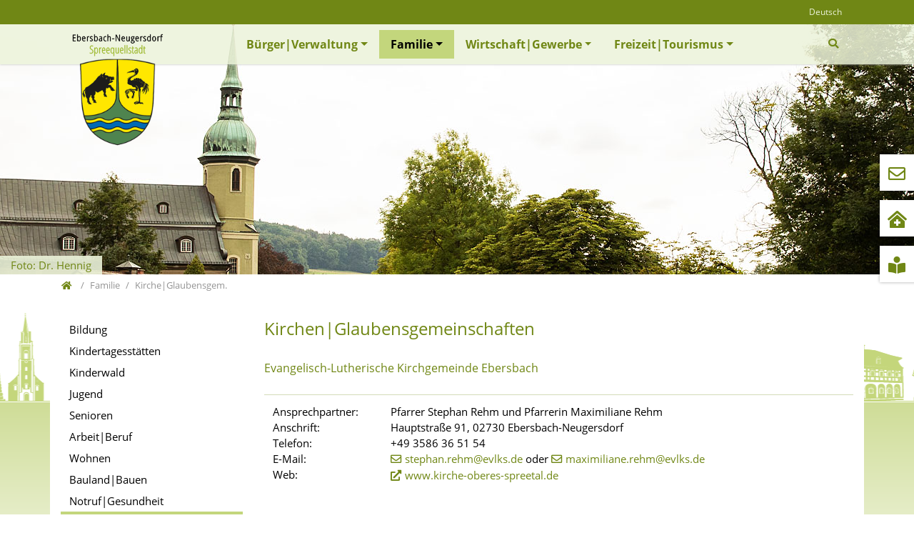

--- FILE ---
content_type: text/html; charset=utf-8
request_url: https://www.ebersbach-neugersdorf.de/index.php?id=278&L=2%27%5B0%5D%27&layout=bf%23content
body_size: 11267
content:
<!DOCTYPE html>
<html dir="ltr" lang="de">
<head>

<meta charset="utf-8">
<!-- 
	BWK Systemhaus GmbH | Mozartstrasse 2 | 02763 Zittau | http://www.bwk.net / info(at)bwk(dot)net / Fon: +49 3583 7725-0

	This website is powered by TYPO3 - inspiring people to share!
	TYPO3 is a free open source Content Management Framework initially created by Kasper Skaarhoj and licensed under GNU/GPL.
	TYPO3 is copyright 1998-2026 of Kasper Skaarhoj. Extensions are copyright of their respective owners.
	Information and contribution at https://typo3.org/
-->


<link rel="shortcut icon" href="/typo3conf/ext/eb-ngdf_stadt/Resources/Public/Images/favicon.png" type="image/png">
<title>Kirche|Glaubensgem. | Stadt Ebersbach-Neugersdorf</title>
<meta http-equiv="x-ua-compatible" content="IE=11; IE=edge" />
<meta name="generator" content="TYPO3 CMS" />
<meta property="og:type" content="website" />
<meta name="twitter:card" content="summary" />


<link rel="stylesheet" type="text/css" href="/typo3temp/assets/compressed/fonts-c71c9f1e08b4b621e95e8b45bffe966d.css.gzip?1768811170" media="all">
<link rel="stylesheet" type="text/css" href="/typo3temp/assets/compressed/merged-0fc6ef522f4480240a8c849b37b21b63-b42069f15e3dc71379364722e7e32495.css.gzip?1768811170" media="all">


<script src="/typo3temp/assets/compressed/merged-852464e3a09e1ef1e3349ea5a1659134-74358651f504ca6893ec9ea9a0a3c544.js.gzip?1684680777"></script>
<script src="/typo3temp/assets/compressed/merged-37100c4732ccf566d8fe2a510fa0fb93-6aa9a54f418b4ac03676d11f707dea45.js.gzip?1684680777"></script>


<meta name="viewport" content="width=device-width, initial-scale=1.0, maximum-scale=1.0, user-scalable=no">
<meta name="format-detection" content="telephone=no"><meta name="navtitle" content="Kirche|Glaubensgem."><link href="/typo3conf/ext/eb-ngdf_stadt/Resources/Public/Images/apple-touch-icon-57x57.png" rel="apple-touch-icon apple-touch-icon-precomposed" /><link href="/typo3conf/ext/eb-ngdf_stadt/Resources/Public/Images/apple-touch-icon-72x72.png" rel="apple-touch-icon apple-touch-icon-precomposed" sizes="72x72" /><link href="/typo3conf/ext/eb-ngdf_stadt/Resources/Public/Images/apple-touch-icon-114x114.png" rel="apple-touch-icon apple-touch-icon-precomposed" sizes="114x114" /><link href="/typo3conf/ext/eb-ngdf_stadt/Resources/Public/Images/apple-touch-icon-144x144.png" rel="apple-touch-icon apple-touch-icon-precomposed" sizes="144x144" />
<style>@media (max-width: 575.98px) {header .hero .hero-bg {/* max width 576px, cropVariant: xs */background-image: url(/fileadmin/_processed_/4/b/csm_head_kirche_2_2c23c056ba.jpg);}}@media (min-width: 576px) and (max-width: 767.98px) {header .hero .hero-bg {/* max width 768px, cropVariant: sm */background-image: url(/fileadmin/_processed_/4/b/csm_head_kirche_2_45eb001691.jpg);}}@media (min-width: 768px) and (max-width: 991.98px) {header .hero .hero-bg {/* max width 992px, cropVariant: md */background-image: url(/fileadmin/_processed_/4/b/csm_head_kirche_2_22a5bf495a.jpg);}}@media (min-width: 992px) and (max-width: 1199.98px) {header .hero .hero-bg {/* max width 1200px, cropVariant: lg */background-image: url(/fileadmin/_processed_/4/b/csm_head_kirche_2_d16633c261.jpg);}}@media (min-width: 1200px) {header .hero .hero-bg {/* max width 1400px, cropVariant: xl */background-image: url(/fileadmin/_processed_/4/b/csm_head_kirche_2_80d2bf1094.jpg);}}@media (min-width: 1200px) {header .hero .hero-bg {/* max width 2200px, cropVariant: full */background-image: url(/fileadmin/user_upload_stadt/hero/head_kirche_2.jpg);}}</style>
<link rel="canonical" href="https://www.ebersbach-neugersdorf.de/familie/kircheglaubensgem/?layout=bf%23content&amp;cHash=7725eee5fd1d7cad898f6172b0dfbe6e"/>

<link rel="preload" href="/typo3conf/ext/eb-ngdf_stadt/Resources/Public/Fonts/OpenSans/open-sans-v17-latin-300.woff2" as="font" type="font/woff2" >
<link rel="preload" href="/typo3conf/ext/eb-ngdf_stadt/Resources/Public/Fonts/OpenSans/open-sans-v17-latin-regular.woff2" as="font" type="font/woff2" >
<link rel="preload" href="/typo3conf/ext/eb-ngdf_stadt/Resources/Public/Fonts/FontAwesome/fa-regular-400.woff2" as="font" type="font/woff2" >
<link rel="preload" href="/typo3conf/ext/eb-ngdf_stadt/Resources/Public/Fonts/FontAwesome/fa-solid-900.woff2" as="font" type="font/woff2" >
</head>
<body class=" layout-2Columns  layout-full "  id="page_278">


<div id="page">

    

    


    <a class="sr-only sr-only-focusable" href="#content">
        Direkt zur Hauptnavigation springen
    </a>
    <a class="sr-only sr-only-focusable" href="#content">
        Direkt zum Inhalt springen
    </a>



    

        <a class="sr-only sr-only-focusable" href="#sub-nav">
            Jump to sub navigation
        </a>

    

    

    



    <header id="header">
        

    

    <div class="fixed-top" id="nav-primary">

        

    <nav class="navbar-user small d-none d-lg-block d-print-none clearfix">
        <div class="container">

            

    

        

    <ul class="nav nav-language float-right ml-1">
        
            

                
                    <li class="nav-item">
                        <a aria-label="Öffnet den Link in der Sprache Deutsch" class="nav-link" rel="alternate" hreflang="de" href="/familie/kircheglaubensgem/?layout=bf%23content&amp;cHash=7725eee5fd1d7cad898f6172b0dfbe6e">
                            
                            
                                Deutsch
                            
                        </a>
                    </li>
                

            

        
    </ul>



    



            

    

        

    



        </div>
    </nav>



        

    <nav class="d-block navbar navbar-expand-lg navbar-light clearfix navbar-megamenu compensate-for-scrollbar">

        <div class="container">

            


    <nav class="d-flex w-100 justify-content-between p-relative">

        
            <div itemscope itemtype="http://schema.org/Organization" class="navbar-brand">
                <a itemprop="url" tabindex="1" href="/">
                    <img src="/typo3conf/ext/eb-ngdf_stadt/Resources/Public/Images/logo.svg" class="img-fluid high-ct-hidden" alt="Stadt Ebersbach-Neugersdorf" title="Stadt Ebersbach-Neugersdorf" itemprop="logo"/>
                    
                </a>
            </div>
        

        <div class="d-flex flex-lg-grow-1 flex-nowrap justify-content-between">

            <div class="d-none d-lg-block logo-spacer"><div class="frame frame-type-wst3bootstrap_megamenu frame-layout-0 frame-space-before-none frame-space-after-none frame-padding-top-none frame-padding-bottom-none  frame-" id="c918"><div class="ce-content"><ul class="nav navbar-nav megamenu smartmenus  hidden-print"><li class="nav-item dropdown dropdown-mega nav-item-5"><a class="nav-link dropdown-toggle nav-link-5" href="/buergerverwaltung/">Bürger|Verwaltung</a><ul class="dropdown-menu mega-menu"><li><div class="dropdown-content container-megamenu"><div class="frame frame-type-wst3bootstrap_fluidrow frame-layout-0 frame-space-before-none frame-space-after-none frame-padding-top-none frame-padding-bottom-none  frame-" id="c927"><div class="ce-content"><div class="row"><div class=" d-block col-12 d-sm-block col-sm-6 d-md-block col-md-3 d-lg-block col-lg-3 d-xl-block col-xl-3  colindex-0"><div class="frame frame-type-menu_sitemap_pages frame-layout-0 frame-space-before-none frame-space-after-medium frame-padding-top-none frame-padding-bottom-none mb-1 frame-" id="c938"><div class="ce-content"><div class="ce-header h2-mb ce-header-left"><div class="ce-headline"><h2 class=""><a href="/buergerverwaltung/" target="_self">Aktuelles</a></h2></div></div><ul class="nav flex-column "><li class="nav-item"><a class="nav-link" href="/buergerverwaltung/aktuelles/kalender/" target="_self" title="Kalender"><span>Kalender</span></a></li><li class="nav-item"><a class="nav-link" href="/buergerverwaltung/aktuelles/neues/" target="_self" title="Kurzinfos"><span>Kurzinfos</span></a></li><li class="nav-item"><a class="nav-link" href="/buergerverwaltung/aktuelles/ausschreibungen/" target="_self" title="Stellenangebote"><span>Stellenangebote</span></a></li><li class="nav-item"><a class="nav-link" href="/buergerverwaltung/aktuelles/elektronisches-amtsblatt/" target="_self" title="elektronisches Amtsblatt"><span>elektronisches Amtsblatt</span></a></li></ul></div></div><div class="frame frame-type-menu_sitemap_pages frame-layout-0 frame-space-before-none frame-space-after-medium frame-padding-top-none frame-padding-bottom-none  frame-" id="c2592"><div class="ce-content"><div class="ce-header h2-mb ce-header-left"><div class="ce-headline"><h2 class=""><a href="/buergerverwaltung/stadtratratsinfo/verkehrseinschraenkungen/" target="_blank">Verkehrseinschränkungen</a></h2></div></div></div></div><div class="frame frame-type-menu_sitemap_pages frame-layout-0 frame-space-before-none frame-space-after-medium frame-padding-top-none frame-padding-bottom-none mb-1 frame-" id="c937"><div class="ce-content"><div class="ce-header h2-mb ce-header-left"><div class="ce-headline"><h2 class=""><a href="https://ratsinfo.ebersbach-neugersdorf.de" target="_blank" rel="noreferrer">Stadtrat|Ratsinfo</a></h2></div></div></div></div><div class="frame frame-type-menu_sitemap_pages frame-layout-0 frame-space-before-none frame-space-after-medium frame-padding-top-none frame-padding-bottom-none mb-1 frame-" id="c939"><div class="ce-content"><div class="ce-header h2-mb ce-header-left"><div class="ce-headline"><h2 class=""><a href="/buergerverwaltung/verwaltung/grusswort-bm/" target="_self">Verwaltung</a></h2></div></div><ul class="nav flex-column "><li class="nav-item"><a class="nav-link" href="/buergerverwaltung/verwaltung/fuer-den-notfall/" target="_self" title="für den Notfall"><span>für den Notfall</span></a></li><li class="nav-item"><a class="nav-link" href="/buergerverwaltung/verwaltung/grusswort-bm/" target="_self" title="Willkommen"><span>Willkommen</span></a></li><li class="nav-item"><a class="nav-link" href="/buergerverwaltung/verwaltung/ansprechpartner/" target="_self" title="Ansprechpartner"><span>Ansprechpartner</span></a></li><li class="nav-item"><a class="nav-link" href="/buergerverwaltung/verwaltung/sie-suchen/" target="_self" title="Sie suchen ?"><span>Sie suchen ?</span></a></li><li class="nav-item"><a class="nav-link" href="/buergerverwaltung/verwaltung/ansprechpartner/wahlen/einwohnermeldeamt/" target="_self" title="Einwohnermeldeamt"><span>Einwohnermeldeamt</span></a></li><li class="nav-item"><a class="nav-link" href="/buergerverwaltung/verwaltung/feuerwehr/" target="_self" title="Feuerwehr"><span>Feuerwehr</span></a></li><li class="nav-item"><a class="nav-link" href="/buergerverwaltung/verwaltung/formulareantraege/" target="_self" title="Formulare|Anträge"><span>Formulare|Anträge</span></a></li><li class="nav-item"><a class="nav-link" href="/buergerverwaltung/verwaltung/spenden/" target="_self" title="Spenden"><span>Spenden</span></a></li></ul></div></div></div><div class=" d-block col-12 d-sm-block col-sm-6 d-md-block col-md-3 d-lg-block col-lg-3 d-xl-block col-xl-3  colindex-1"><div class="frame frame-type-menu_sitemap_pages frame-layout-0 frame-space-before-none frame-space-after-medium frame-padding-top-none frame-padding-bottom-none  frame-" id="c2159"><div class="ce-content"><div class="ce-header h2-mb ce-header-left"><div class="ce-headline"><h2 class=""><a href="/buergerverwaltung/haushaltfinanzen/" target="_blank">Finanzen|Beteiligungen</a></h2></div></div><ul class="nav flex-column "><li class="nav-item"><a class="nav-link" href="/buergerverwaltung/haushaltfinanzen/haushaltsplan/" target="_self" title="Haushaltsplan"><span>Haushaltsplan</span></a></li><li class="nav-item"><a class="nav-link" href="/buergerverwaltung/haushaltfinanzen/jahresabschluss/" target="_self" title="Jahresabschluss"><span>Jahresabschluss</span></a></li><li class="nav-item"><a class="nav-link" href="/buergerverwaltung/haushaltfinanzen/jahresabschluss/beteiligungen/" target="_self" title="Beteiligungen"><span>Beteiligungen</span></a></li></ul></div></div><div class="frame frame-type-menu_sitemap_pages frame-layout-0 frame-space-before-none frame-space-after-medium frame-padding-top-none frame-padding-bottom-none  frame-" id="c2272"><div class="ce-content"><div class="ce-header h2-mb ce-header-left"><div class="ce-headline"><h2 class=""><a href="/buergerverwaltung/standesamt/" target="_blank">Standesamt</a></h2></div></div></div></div><div class="frame frame-type-menu_sitemap_pages frame-layout-0 frame-space-before-none frame-padding-top-none frame-padding-bottom-none  frame-" id="c940"><div class="ce-content"><div class="ce-header h2-mb ce-header-left"><div class="ce-headline"><h2 class=""><a href="/buergerverwaltung/satzungenortsrecht/satzungen-der-stadt/" target="_self">Satzungen|Ortsrecht</a></h2></div></div><ul class="nav flex-column "><li class="nav-item"><a class="nav-link" href="/buergerverwaltung/satzungenortsrecht/satzungen-der-stadt/" target="_self" title="Satzungen der Stadt"><span>Satzungen der Stadt</span></a></li><li class="nav-item"><a class="nav-link" href="https://www.eb-aw-spreequellen.de/satzungen.html" target="_blank" title="Satzungen Eigenbetrieb"><span>Satzungen Eigenbetrieb</span></a></li></ul></div></div></div><div class=" d-block col-12 d-sm-block col-sm-6 d-md-block col-md-3 d-lg-block col-lg-3 d-xl-block col-xl-3  colindex-2"><div class="frame frame-type-menu_sitemap_pages frame-layout-0 frame-space-before-none frame-space-after-medium frame-padding-top-none frame-padding-bottom-none  frame-" id="c941"><div class="ce-content"><div class="ce-header h2-mb ce-header-left"><div class="ce-headline"><h2 class=""><a href="/buergerverwaltung/stadtentwicklung/" target="_self">Stadtentwicklung</a></h2></div></div><ul class="nav flex-column "><li class="nav-item"><a class="nav-link" href="/buergerverwaltung/stadtentwicklung/breitbandausbau/" target="_self" title="Breitbandausbau"><span>Breitbandausbau</span></a></li><li class="nav-item"><a class="nav-link" href="/buergerverwaltung/stadtentwicklung/bauleitplanung/" target="_self" title="Bauleitplanung"><span>Bauleitplanung</span></a></li><li class="nav-item"><a class="nav-link" href="/buergerverwaltung/stadtentwicklung/staedtebau/" target="_self" title="Städtebau"><span>Städtebau</span></a></li><li class="nav-item"><a class="nav-link" href="/buergerverwaltung/stadtentwicklung/quartierbueros/" target="_self" title="Quartierbüro"><span>Quartierbüro</span></a></li><li class="nav-item"><a class="nav-link" href="/buergerverwaltung/stadtentwicklung/leader/" target="_self" title="LEADER"><span>LEADER</span></a></li></ul></div></div><div class="frame frame-type-menu_sitemap_pages frame-layout-0 frame-space-before-none frame-space-after-medium frame-padding-top-none frame-padding-bottom-none  frame-" id="c942"><div class="ce-content"><div class="ce-header h2-mb ce-header-left"><div class="ce-headline"><h2 class=""><a href="/buergerverwaltung/projekte/" target="_self">Energie|Klima</a></h2></div></div><ul class="nav flex-column "><li class="nav-item"><a class="nav-link" href="/buergerverwaltung/projekte/energieteam/" target="_self" title="Energieteam (eea)"><span>Energieteam (eea)</span></a></li><li class="nav-item"><a class="nav-link" href="/buergerverwaltung/projekte/klimaschutz/" target="_self" title="Klimaschutz"><span>Klimaschutz</span></a></li></ul></div></div></div><div class=" d-block col-12 d-sm-block col-sm-6 d-md-block col-md-3 d-lg-block col-lg-3 d-xl-block col-xl-3  colindex-3"><div class="frame frame-type-menu_sitemap_pages frame-layout-0 frame-space-before-none frame-space-after-medium frame-padding-top-none frame-padding-bottom-none mb-1 frame-" id="c928"><div class="ce-content"><div class="ce-header h2-mb ce-header-left"><div class="ce-headline"><h2 class=""><a href="/buergerverwaltung/stadtjournal/" target="_blank">Stadtjournal</a></h2></div></div></div></div><div class="frame frame-type-menu_sitemap_pages frame-layout-0 frame-space-before-none frame-space-after-medium frame-padding-top-none frame-padding-bottom-none  frame-" id="c2594"><div class="ce-content"><div class="ce-header h2-mb ce-header-left"><div class="ce-headline"><h2 class=""><a href="/buergerverwaltung/amtsblatt/rund-ums-tier/" target="_blank">rund ums Tier</a></h2></div></div></div></div><div class="frame frame-type-menu_sitemap_pages frame-layout-0 frame-space-before-none frame-space-after-medium frame-padding-top-none frame-padding-bottom-none  frame-" id="c2513"><div class="ce-content"><div class="ce-header h2-mb ce-header-left"><div class="ce-headline"><h2 class=""><a href="/buergerverwaltung/amtsblatt/ihr-gutes-recht/" target="_self">Ihr gutes Recht</a></h2></div></div></div></div><div class="frame frame-type-menu_sitemap_pages frame-layout-0 frame-space-before-none frame-space-after-medium frame-padding-top-none frame-padding-bottom-none  frame-" id="c943"><div class="ce-content"><div class="ce-header h2-mb ce-header-left"><div class="ce-headline"><h2 class=""><a href="/buergerverwaltung/partnerschaften/staedtepartnerschaften/" target="_self">Partnerschaften</a></h2></div></div><ul class="nav flex-column "><li class="nav-item"><a class="nav-link" href="/buergerverwaltung/partnerschaften/staedtepartnerschaften/" target="_self" title="Städtepartnerschaften"><span>Städtepartnerschaften</span></a></li><li class="nav-item"><a class="nav-link" href="/buergerverwaltung/partnerschaften/fuenfgemeinde/" target="_self" title="Fünfgemeinde"><span>Fünfgemeinde</span></a></li></ul></div></div></div></div></div></div></div></li></ul></li><li class="nav-item dropdown dropdown-mega nav-item-23"><a class="nav-link dropdown-toggle nav-link-23 active" href="/familie/">Familie</a><ul class="dropdown-menu mega-menu"><li><div class="dropdown-content container-megamenu"><div class="frame frame-type-wst3bootstrap_fluidrow frame-layout-0 frame-space-before-none frame-space-after-none frame-padding-top-none frame-padding-bottom-none  frame-" id="c1805"><div class="ce-content"><div class="row"><div class=" d-block col-12 d-sm-block col-sm-6 d-md-block col-md-3 d-lg-block col-lg-3 d-xl-block col-xl-3  colindex-0"><div class="frame frame-type-menu_sitemap_pages frame-layout-0 frame-space-before-none frame-space-after-medium frame-padding-top-none frame-padding-bottom-none mb-1 frame-" id="c1811"><div class="ce-content"><div class="ce-header h2-mb ce-header-left"><div class="ce-headline"><h2 class=""><a href="/familie/bildung/grundschulenhorte/" target="_self">Bildung</a></h2></div></div><ul class="nav flex-column "><li class="nav-item"><a class="nav-link" href="/familie/bildung/grundschulenhorte/" target="_self" title="Grundschulen|Horte"><span>Grundschulen|Horte</span></a></li><li class="nav-item"><a class="nav-link" href="/familie/bildung/oberschulengymnasien/" target="_self" title="Oberschulen|Gymnasien"><span>Oberschulen|Gymnasien</span></a></li><li class="nav-item"><a class="nav-link" href="/familie/bildung/foerderzentrum/" target="_self" title="Förderzentrum"><span>Förderzentrum</span></a></li></ul></div></div><div class="frame frame-type-menu_sitemap_pages frame-layout-0 frame-space-before-none frame-space-after-medium frame-padding-top-none frame-padding-bottom-none  frame-" id="c1810"><div class="ce-content"><div class="ce-header h2-mb ce-header-left"><div class="ce-headline"><h2 class=""><a href="/familie/arbeitberuf/jobs-oberlausitz/" target="_self">Arbeit|Beruf</a></h2></div></div><ul class="nav flex-column "><li class="nav-item"><a class="nav-link" href="/familie/arbeitberuf/jobs-oberlausitz/" target="_self" title="Jobs Oberlausitz"><span>Jobs Oberlausitz</span></a></li></ul></div></div></div><div class=" d-block col-12 d-sm-block col-sm-6 d-md-block col-md-3 d-lg-block col-lg-3 d-xl-block col-xl-3  colindex-1"><div class="frame frame-type-menu_sitemap_pages frame-layout-0 frame-space-before-none frame-space-after-medium frame-padding-top-none frame-padding-bottom-none mb-1 frame-" id="c1813"><div class="ce-content"><div class="ce-header h2-mb ce-header-left"><div class="ce-headline"><h2 class=""><a href="/familie/kindertagesstaetten/" target="_self">Kindertagesstätten</a></h2></div></div></div></div><div class="frame frame-type-menu_sitemap_pages frame-layout-0 frame-space-before-none frame-space-after-medium frame-padding-top-none frame-padding-bottom-none  frame-" id="c1814"><div class="ce-content"><div class="ce-header h2-mb ce-header-left"><div class="ce-headline"><h2 class=""><a href="/familie/kinderwald/" target="_self">Kinderwald</a></h2></div></div></div></div><div class="frame frame-type-menu_sitemap_pages frame-layout-0 frame-space-before-none frame-space-after-medium frame-padding-top-none frame-padding-bottom-none  frame-" id="c1812"><div class="ce-content"><div class="ce-header h2-mb ce-header-left"><div class="ce-headline"><h2 class=""><a href="/familie/wohnen/" target="_self">Wohnen</a></h2></div></div></div></div></div><div class=" d-block col-12 d-sm-block col-sm-6 d-md-block col-md-3 d-lg-block col-lg-3 d-xl-block col-xl-3  colindex-2"><div class="frame frame-type-menu_sitemap_pages frame-layout-0 frame-space-before-none frame-space-after-medium frame-padding-top-none frame-padding-bottom-none mb-1 frame-" id="c1809"><div class="ce-content"><div class="ce-header h2-mb ce-header-left"><div class="ce-headline"><h2 class=""><a href="/familie/jugend/initiativen/" target="_self">Jugend</a></h2></div></div><ul class="nav flex-column "><li class="nav-item"><a class="nav-link" href="/familie/jugend/initiativen/" target="_self" title="Initiativen"><span>Initiativen</span></a></li></ul></div></div><div class="frame frame-type-menu_sitemap_pages frame-layout-0 frame-space-before-none frame-space-after-medium frame-padding-top-none frame-padding-bottom-none  frame-" id="c1808"><div class="ce-content"><div class="ce-header h2-mb ce-header-left"><div class="ce-headline"><h2 class=""><a href="/familie/notrufgesundheit/" target="_self">Notruf|Gesundheit</a></h2></div></div></div></div></div><div class=" d-block col-12 d-sm-block col-sm-6 d-md-block col-md-3 d-lg-block col-lg-3 d-xl-block col-xl-3  colindex-3"><div class="frame frame-type-menu_sitemap_pages frame-layout-0 frame-space-before-none frame-space-after-medium frame-padding-top-none frame-padding-bottom-none mb-1 frame-" id="c1807"><div class="ce-content"><div class="ce-header h2-mb ce-header-left"><div class="ce-headline"><h2 class=""><a href="/familie/senioren/pflegewohnen/" target="_self">Senioren</a></h2></div></div><ul class="nav flex-column "><li class="nav-item"><a class="nav-link" href="/familie/senioren/pflegewohnen/" target="_self" title="Pflege|Wohnen"><span>Pflege|Wohnen</span></a></li></ul></div></div><div class="frame frame-type-menu_sitemap_pages frame-layout-0 frame-space-before-none frame-space-after-medium frame-padding-top-none frame-padding-bottom-none  frame-" id="c1806"><div class="ce-content"><div class="ce-header h2-mb ce-header-left"><div class="ce-headline"><h2 class=""><a href="/familie/kircheglaubensgem/" target="_self">Kirchen|Glaubensgem.</a></h2></div></div></div></div></div></div></div></div></div></li></ul></li><li class="nav-item dropdown dropdown-mega nav-item-7"><a class="nav-link dropdown-toggle nav-link-7" href="/wirtschaftgewerbe/unsere-stadt/">Wirtschaft|Gewerbe</a><ul class="dropdown-menu mega-menu"><li><div class="dropdown-content container-megamenu"><div class="frame frame-type-wst3bootstrap_fluidrow frame-layout-0 frame-space-before-none frame-space-after-none frame-padding-top-none frame-padding-bottom-none  frame-" id="c919"><div class="ce-content"><div class="row"><div class=" d-block col-12 d-sm-block col-sm-6 d-md-block col-md-3 d-lg-block col-lg-3 d-xl-block col-xl-3  colindex-0"><div class="frame frame-type-menu_sitemap_pages frame-layout-0 frame-space-before-none frame-space-after-medium frame-padding-top-none frame-padding-bottom-none  frame-" id="c2057"><div class="ce-content"><div class="ce-header h2-mb ce-header-left"><div class="ce-headline"><h2 class=""><a href="/wirtschaftgewerbe/unsere-stadt/" target="_self">Unsere Stadt</a></h2></div></div><ul class="nav flex-column "><li class="nav-item"><a class="nav-link" href="/wirtschaftgewerbe/unsere-stadt/geografische-lage/" target="_self" title="geografische Lage"><span>geografische Lage</span></a></li><li class="nav-item"><a class="nav-link" href="/wirtschaftgewerbe/unsere-stadt/geografische-lage/verkehrsanbindung-1-1/" target="_self" title="Verkehrsanbindung"><span>Verkehrsanbindung</span></a></li></ul></div></div><div class="frame frame-type-menu_sitemap_pages frame-layout-0 frame-space-before-none frame-space-after-medium frame-padding-top-none frame-padding-bottom-none mb-1 frame-" id="c944"><div class="ce-content"><div class="ce-header h2-mb ce-header-left"><div class="ce-headline"><h2 class=""><a href="/wirtschaftgewerbe/wirtschaftsfoerderung/" target="_self">Wirtschaftsförderung</a></h2></div></div></div></div><div class="frame frame-type-menu_sitemap_pages frame-layout-0 frame-space-before-none frame-space-after-medium frame-padding-top-none frame-padding-bottom-none  frame-" id="c948"><div class="ce-content"><div class="ce-header h2-mb ce-header-left"><div class="ce-headline"><h2 class=""><a href="/wirtschaftgewerbe/fachkraeftegewinnung/" target="_self">Fachkräftegewinnung</a></h2></div></div><ul class="nav flex-column "><li class="nav-item"><a class="nav-link" href="/wirtschaftgewerbe/fachkraeftegewinnung/spaetschicht/" target="_self" title="Spätschicht"><span>Spätschicht</span></a></li><li class="nav-item"><a class="nav-link" href="/wirtschaftgewerbe/fachkraeftegewinnung/rueckkehrertag/" target="_self" title="Rückkehrertag 2025"><span>Rückkehrertag 2025</span></a></li></ul></div></div></div><div class=" d-block col-12 d-sm-block col-sm-6 d-md-block col-md-3 d-lg-block col-lg-3 d-xl-block col-xl-3  colindex-1"><div class="frame frame-type-menu_sitemap_pages frame-layout-0 frame-space-before-none frame-space-after-medium frame-padding-top-none frame-padding-bottom-none  frame-" id="c949"><div class="ce-content"><div class="ce-header h2-mb ce-header-left"><div class="ce-headline"><h2 class=""><a href="/wirtschaftgewerbe/gewerbegebiete/kamerun/" target="_self">Gewerbegebiete</a></h2></div></div><ul class="nav flex-column "><li class="nav-item"><a class="nav-link" href="/wirtschaftgewerbe/gewerbegebiete/kamerun/" target="_self" title="Kamerun"><span>Kamerun</span></a></li><li class="nav-item"><a class="nav-link" href="/wirtschaftgewerbe/gewerbegebiete/rumburger-strasse/" target="_self" title="Rumburger Straße"><span>Rumburger Straße</span></a></li><li class="nav-item"><a class="nav-link" href="/wirtschaftgewerbe/gewerbegebiete/nordstrasse/" target="_self" title="Nordstraße"><span>Nordstraße</span></a></li></ul></div></div><div class="frame frame-type-menu_sitemap_pages frame-layout-0 frame-space-before-none frame-space-after-medium frame-padding-top-none frame-padding-bottom-none mb-1 frame-" id="c945"><div class="ce-content"><div class="ce-header h2-mb ce-header-left"><div class="ce-headline"><h2 class=""><a href="/wirtschaftgewerbe/firmenverzeichnis/" target="_self">Firmenverzeichnis</a></h2></div></div><ul class="nav flex-column "><li class="nav-item"><a class="nav-link" href="/wirtschaftgewerbe/firmenverzeichnis/hinweis-fuer-firmen/" target="_self" title="Hinweis für Firmen"><span>Hinweis für Firmen</span></a></li><li class="nav-item"><a class="nav-link" href="/wirtschaftgewerbe/firmenverzeichnis/firma-eintragen/" target="_self" title="Firma eintragen"><span>Firma eintragen</span></a></li></ul></div></div></div><div class=" d-block col-12 d-sm-block col-sm-6 d-md-block col-md-3 d-lg-block col-lg-3 d-xl-block col-xl-3  colindex-2"><div class="frame frame-type-menu_sitemap_pages frame-layout-0 frame-space-before-none frame-space-after-medium frame-padding-top-none frame-padding-bottom-none mb-1 frame-" id="c946"><div class="ce-content"><div class="ce-header h2-mb ce-header-left"><div class="ce-headline"><h2 class=""><a href="/wirtschaftgewerbe/gewerbeimmobilien/" target="_self">Gewerbeimmobilien</a></h2></div></div></div></div></div><div class=" d-block col-12 d-sm-block col-sm-6 d-md-block col-md-3 d-lg-block col-lg-3 d-xl-block col-xl-3  colindex-3"><div class="frame frame-type-menu_sitemap_pages frame-layout-0 frame-space-before-none frame-space-after-medium frame-padding-top-none frame-padding-bottom-none  frame-" id="c951"><div class="ce-content"><div class="ce-header h2-mb ce-header-left"><div class="ce-headline"><h2 class=""><a href="/wirtschaftgewerbe/netzwerke/unternehmerstammtisch/" target="_self">Netzwerke</a></h2></div></div><ul class="nav flex-column "><li class="nav-item"><a class="nav-link" href="/wirtschaftgewerbe/netzwerke/unternehmerstammtisch/" target="_self" title="Unternehmerstammtisch"><span>Unternehmerstammtisch</span></a></li></ul></div></div></div></div></div></div></div></li></ul></li><li class="nav-item dropdown dropdown-mega nav-item-109"><a class="nav-link dropdown-toggle nav-link-109" href="/freizeittourismus/jacobi-ruprechtmarkt/">Freizeit|Tourismus</a><ul class="dropdown-menu mega-menu"><li><div class="dropdown-content container-megamenu"><div class="frame frame-type-wst3bootstrap_fluidrow frame-layout-0 frame-space-before-none frame-space-after-none frame-padding-top-none frame-padding-bottom-none  frame-" id="c1815"><div class="ce-content"><div class="row"><div class=" d-block col-12 d-sm-block col-sm-6 d-md-block col-md-3 d-lg-block col-lg-3 d-xl-block col-xl-3  colindex-0"><div class="frame frame-type-menu_sitemap_pages frame-layout-0 frame-space-before-none frame-space-after-medium frame-padding-top-none frame-padding-bottom-none mb-1 frame-" id="c1817"><div class="ce-content"><div class="ce-header h2-mb ce-header-left"><div class="ce-headline"><h2 class=""><a href="/freizeittourismus/kultur/kinotheaterscheune/" target="_self">Kultur</a></h2></div></div><ul class="nav flex-column "><li class="nav-item"><a class="nav-link" href="/freizeittourismus/kultur/kinotheaterscheune/" target="_self" title="Kino|Theaterscheune"><span>Kino|Theaterscheune</span></a></li><li class="nav-item"><a class="nav-link" href="/freizeittourismus/kultur/museen/" target="_self" title="Museen"><span>Museen</span></a></li><li class="nav-item"><a class="nav-link" href="/freizeittourismus/kultur/ausstellungen/" target="_self" title="Ausstellungen"><span>Ausstellungen</span></a></li></ul></div></div><div class="frame frame-type-menu_sitemap_pages frame-layout-0 frame-space-before-none frame-space-after-medium frame-padding-top-none frame-padding-bottom-none  frame-" id="c1816"><div class="ce-content"><div class="ce-header h2-mb ce-header-left"><div class="ce-headline"><h2 class=""><a href="/freizeittourismus/sportstaetten/turnhallensportplaetze/" target="_self">Sportstätten</a></h2></div></div><ul class="nav flex-column "><li class="nav-item"><a class="nav-link" href="/freizeittourismus/sportstaetten/turnhallensportplaetze/" target="_self" title="Turnhallen|Sportplätze"><span>Turnhallen|Sportplätze</span></a></li><li class="nav-item"><a class="nav-link" href="/freizeittourismus/sportstaetten/kegelbahnen/" target="_self" title="Kegelbahnen"><span>Kegelbahnen</span></a></li></ul></div></div><div class="frame frame-type-menu_sitemap_pages frame-layout-0 frame-space-before-none frame-space-after-medium frame-padding-top-none frame-padding-bottom-none  frame-" id="c2127"><div class="ce-content"><div class="ce-header h2-mb ce-header-left"><div class="ce-headline"><h2 class=""><a href="/freizeittourismus/spielplaetzebolzen/" target="_blank">Spielplätze|Bolzen</a></h2></div></div></div></div></div><div class=" d-block col-12 d-sm-block col-sm-6 d-md-block col-md-3 d-lg-block col-lg-3 d-xl-block col-xl-3  colindex-1"><div class="frame frame-type-menu_sitemap_pages frame-layout-0 frame-space-before-none frame-space-after-medium frame-padding-top-none frame-padding-bottom-none  frame-" id="c1820"><div class="ce-content"><div class="ce-header h2-mb ce-header-left"><div class="ce-headline"><h2 class=""><a href="/freizeittourismus/freibaeder/" target="_self">Freibäder|Caravan</a></h2></div></div></div></div><div class="frame frame-type-menu_sitemap_pages frame-layout-0 frame-space-before-none frame-space-after-medium frame-padding-top-none frame-padding-bottom-none mb-1 frame-" id="c1818"><div class="ce-content"><div class="ce-header h2-mb ce-header-left"><div class="ce-headline"><h2 class=""><a href="/freizeittourismus/veranstaltungshaeuser/" target="_self">Veranstaltungshäuser</a></h2></div></div></div></div><div class="frame frame-type-menu_sitemap_pages frame-layout-0 frame-space-before-none frame-space-after-medium frame-padding-top-none frame-padding-bottom-none  frame-" id="c2130"><div class="ce-content"><div class="ce-header h2-mb ce-header-left"><div class="ce-headline"><h2 class=""><a href="/freizeittourismus/jacobi-ruprechtmarkt/" target="_blank">Jacobi-|Ruprechtmarkt</a></h2></div></div></div></div></div><div class=" d-block col-12 d-sm-block col-sm-6 d-md-block col-md-3 d-lg-block col-lg-3 d-xl-block col-xl-3  colindex-2"><div class="frame frame-type-menu_sitemap_pages frame-layout-0 frame-space-before-none frame-space-after-medium frame-padding-top-none frame-padding-bottom-none mb-1 frame-" id="c1819"><div class="ce-content"><div class="ce-header h2-mb ce-header-left"><div class="ce-headline"><h2 class=""><a href="/freizeittourismus/vereine/sportvereine/" target="_self">Vereine</a></h2></div></div><ul class="nav flex-column "><li class="nav-item"><a class="nav-link" href="/freizeittourismus/vereine/sportvereine/" target="_self" title="Sportvereine"><span>Sportvereine</span></a></li><li class="nav-item"><a class="nav-link" href="/freizeittourismus/vereine/kultur-traditionsvereine/" target="_self" title="Kultur-|Traditionsvereine"><span>Kultur-|Traditionsvereine</span></a></li><li class="nav-item"><a class="nav-link" href="/freizeittourismus/vereine/kleingartenvereine/" target="_self" title="Kleingartenvereine"><span>Kleingartenvereine</span></a></li><li class="nav-item"><a class="nav-link" href="/freizeittourismus/vereine/vereine-rund-ums-tier/" target="_self" title="Vereine rund ums Tier"><span>Vereine rund ums Tier</span></a></li><li class="nav-item"><a class="nav-link" href="/freizeittourismus/vereine/vereine-rund-ums-tier/vereinsfoerderung/" target="_self" title="Vereinsförderung"><span>Vereinsförderung</span></a></li></ul></div></div></div><div class=" d-block col-12 d-sm-block col-sm-6 d-md-block col-md-3 d-lg-block col-lg-3 d-xl-block col-xl-3  colindex-3"><div class="frame frame-type-menu_sitemap_pages frame-layout-0 frame-space-before-none frame-space-after-medium frame-padding-top-none frame-padding-bottom-none  frame-" id="c1823"><div class="ce-content"><div class="ce-header h2-mb ce-header-left"><div class="ce-headline"><h2 class=""><a href="https://bibliothek.ebersbach-neugersdorf.de" target="_blank">Bibliothek</a></h2></div></div></div></div><div class="frame frame-type-menu_sitemap_pages frame-layout-0 frame-space-before-none frame-space-after-medium frame-padding-top-none frame-padding-bottom-none  frame-" id="c1824"><div class="ce-content"><div class="ce-header h2-mb ce-header-left"><div class="ce-headline"><h2 class=""><a href="https://www.spreequellland.info/" target="_blank" rel="noreferrer">Tourismus</a></h2></div></div></div></div><div class="frame frame-type-menu_sitemap_pages frame-layout-0 frame-space-before-none frame-space-after-medium frame-padding-top-none frame-padding-bottom-none  frame-" id="c2217"><div class="ce-content"><div class="ce-header h2-mb ce-header-left"><div class="ce-headline"><h2 class=""><a href="https://www.spreequellland.info/de/kulinarische-adressen/" target="_blank" rel="noreferrer">Gaststätten</a></h2></div></div></div></div><div class="frame frame-type-menu_sitemap_pages frame-layout-0 frame-space-before-none frame-space-after-medium frame-padding-top-none frame-padding-bottom-none  frame-" id="c2218"><div class="ce-content"><div class="ce-header h2-mb ce-header-left"><div class="ce-headline"><h2 class=""><a href="https://www.spreequellland.info/de/unterkuenfte/" target="_blank" rel="noreferrer">Übernachtung</a></h2></div></div></div></div><div class="frame frame-type-menu_sitemap_pages frame-layout-0 frame-space-before-none frame-space-after-medium frame-padding-top-none frame-padding-bottom-none  frame-" id="c2503"><div class="ce-content"><div class="ce-header h2-mb ce-header-left"><div class="ce-headline"><h2 class=""><a href="https://www.spreequellland.info/de/umgebindehaeuser---einfach-liebenswert/" target="_blank" rel="noreferrer">Umgebindelandschaft</a></h2></div></div></div></div></div></div></div></div></div></li></ul></li></ul></div></div></div>

            
                
                    <div class="dropdown d-none d-lg-block d-print-none">
                        <a class="btn btn-outline-secondary" id="searchDropdown" href="/suche/"
                           data-toggle="dropdown" aria-label="Zur Suchseite" aria-haspopup="true" aria-expanded="false">
                            <!-- <span class="searchbar-toggler-icon"></span> --> <i class="fa fa-search"></i>
                        </a>
                        <div class="dropdown-menu dropdown-search dropdown-align-right" aria-labelledby="searchDropdown">
                            

    <div itemscope itemtype="http://schema.org/WebSite">
        <meta itemprop="url" content="https://www.ebersbach-neugersdorf.de/"/>

        <form itemprop="potentialAction" itemscope itemtype="http://schema.org/SearchAction"
              action="/suche/?tx_indexedsearch_pi2%5Baction%5D=search&amp;tx_indexedsearch_pi2%5Bcontroller%5D=Search&amp;cHash=705ce7286c24e6adae7a807957e661f3"
              method="post" name="searchform-default" role="search" class="form-search">


            <div class="input-group">

                <meta itemprop="target"
                      content="/suche/?tx_indexedsearch_pi2%5Baction%5D=search&amp;tx_indexedsearch_pi2%5Bcontroller%5D=Search&amp;cHash=705ce7286c24e6adae7a807957e661f3{search_term_string}"/>
                <input itemprop="query-input" aria-label="Suchbegriff" aria-hidden="true" name="search_term_string" type="text" style="display: none;"/>

                <input class="form-control" aria-label="Suchbegriff"
                       placeholder="Suchbegriff"
                       id="tx_indexedsearch_word-default" name="tx_indexedsearch_pi2[search][sword]" type="text"/>
                <span class="input-group-btn">
                    <button class="btn btn-search " type="submit" aria-label="Suchen">
                    <!--    <svg xmlns="http://www.w3.org/2000/svg" width="16" height="16" fill="currentColor" class="bi bi-caret-right-fill" viewBox="0 0 16 16">
                            <path d="M12.14 8.753l-5.482 4.796c-.646.566-1.658.106-1.658-.753V3.204a1 1 0 0 1 1.659-.753l5.48 4.796a1 1 0 0 1 0 1.506z"/>
                        </svg> -->
                	<i class="fa fa-search"></i>
                    </button>
                </span>
            </div>

        </form>

    </div>



                        </div>
                    </div>
                
            

            <div class="nav d-lg-none d-print-none flex-nowrap">
                
                    <div class="nav-item position-relative">

                        <a class="btn btn-outline-secondary d-none d-md-block" id="searchDropdown"  href="/suche/"
                           data-toggle="dropdown" aria-haspopup="true" aria-expanded="false">
                            <!-- <span class="searchbar-toggler-icon"></span> --> <i class="fa fa-search"></i>
                        </a>
                        <div class="dropdown-menu dropdown-search dropdown-align-right" aria-labelledby="searchDropdown">
                            

    <div itemscope itemtype="http://schema.org/WebSite">
        <meta itemprop="url" content="https://www.ebersbach-neugersdorf.de/"/>

        <form itemprop="potentialAction" itemscope itemtype="http://schema.org/SearchAction"
              action="/suche/?tx_indexedsearch_pi2%5Baction%5D=search&amp;tx_indexedsearch_pi2%5Bcontroller%5D=Search&amp;cHash=705ce7286c24e6adae7a807957e661f3"
              method="post" name="searchform-default" role="search" class="form-search">


            <div class="input-group">

                <meta itemprop="target"
                      content="/suche/?tx_indexedsearch_pi2%5Baction%5D=search&amp;tx_indexedsearch_pi2%5Bcontroller%5D=Search&amp;cHash=705ce7286c24e6adae7a807957e661f3{search_term_string}"/>
                <input itemprop="query-input" aria-label="Suchbegriff" aria-hidden="true" name="search_term_string" type="text" style="display: none;"/>

                <input class="form-control" aria-label="Suchbegriff"
                       placeholder="Suchbegriff"
                       id="tx_indexedsearch_word-default" name="tx_indexedsearch_pi2[search][sword]" type="text"/>
                <span class="input-group-btn">
                    <button class="btn btn-search " type="submit" aria-label="Suchen">
                    <!--    <svg xmlns="http://www.w3.org/2000/svg" width="16" height="16" fill="currentColor" class="bi bi-caret-right-fill" viewBox="0 0 16 16">
                            <path d="M12.14 8.753l-5.482 4.796c-.646.566-1.658.106-1.658-.753V3.204a1 1 0 0 1 1.659-.753l5.48 4.796a1 1 0 0 1 0 1.506z"/>
                        </svg> -->
                	<i class="fa fa-search"></i>
                    </button>
                </span>
            </div>

        </form>

    </div>



                        </div>

                        <button class="btn searchbar-toggler mr-2 collapsed d-md-none" aria-expanded="false" data-toggle="collapse"
                                data-target="#bd-search-nav" aria-label=""><!-- <span class="searchbar-toggler-icon"></span> --><i class="fa fa-search"></i></button>
                    </div>
                
                <div class="nav-item">
                    
                            <a class="nav-link navbar-toggler" href="#sidemenu"><!--<span class="navbar-toggler-icon"></span>--><i class="fas fa-bars"></i></a>
                        

                </div>
            </div>

            

        </div>
    </nav>



        </div>

        <div class="container">
            <div class="collapse w-100 d-lg-none clearfix mt-2 mb-1 d-print-none" id="bd-search-nav">

                

    <div itemscope itemtype="http://schema.org/WebSite">
        <meta itemprop="url" content="https://www.ebersbach-neugersdorf.de/"/>

        <form itemprop="potentialAction" itemscope itemtype="http://schema.org/SearchAction"
              action="/suche/?tx_indexedsearch_pi2%5Baction%5D=search&amp;tx_indexedsearch_pi2%5Bcontroller%5D=Search&amp;cHash=705ce7286c24e6adae7a807957e661f3"
              method="post" name="searchform-mobile" role="search" class="form-search">


            <div class="input-group">

                <meta itemprop="target"
                      content="/suche/?tx_indexedsearch_pi2%5Baction%5D=search&amp;tx_indexedsearch_pi2%5Bcontroller%5D=Search&amp;cHash=705ce7286c24e6adae7a807957e661f3{search_term_string}"/>
                <input itemprop="query-input" aria-label="Suchbegriff" aria-hidden="true" name="search_term_string" type="text" style="display: none;"/>

                <input class="form-control" aria-label="Suchbegriff"
                       placeholder="Suchbegriff"
                       id="tx_indexedsearch_word-mobile" name="tx_indexedsearch_pi2[search][sword]" type="text"/>
                <span class="input-group-btn">
                    <button class="btn btn-search " type="submit" aria-label="Suchen">
                    <!--    <svg xmlns="http://www.w3.org/2000/svg" width="16" height="16" fill="currentColor" class="bi bi-caret-right-fill" viewBox="0 0 16 16">
                            <path d="M12.14 8.753l-5.482 4.796c-.646.566-1.658.106-1.658-.753V3.204a1 1 0 0 1 1.659-.753l5.48 4.796a1 1 0 0 1 0 1.506z"/>
                        </svg> -->
                	<i class="fa fa-search"></i>
                    </button>
                </span>
            </div>

        </form>

    </div>




            </div>
        </div>

    </nav>



    </div>

    
        

            
        

        
            
                    
                    

        <section class="hero hero--size-small bg-img hero--padding high-ct">
            <div class="hero-bg">

                

                                        
                                            <div class="hero-media-0"> 
                                                <div class="container">
                                                    <div class="caption">
                                                        <span class="title"></span>
                                                        <span class="description">Foto: Dr. Hennig</span>
                                                    </div>
                                                </div>
                                            </div>
                                        


                    

        
            
        
        

    


                


                


            </div>
            <div class="hero-content ">
                
            </div>
        </section>


    
                
        

    
    

        
    


    
        

        <div class="breadcrumb-section d-print-none">
            <div class="container">
                <div class="row">
                    

        
            <ol class="breadcrumb" itemscope itemtype="http://schema.org/BreadcrumbList">

                
                    
                        <li class="breadcrumb-item  sub first " itemprop="itemListElement" itemscope itemtype="http://schema.org/ListItem">

                            <a class=" sub first " href="/" itemprop="item" itemtype="https://schema.org/Article"><i class="fa fa-home"></i><span itemprop="name" class="sr-only">Home</span></a>
                            <meta itemprop="position" content="1"/>

                        </li>
                    
                

                
                    <li class="breadcrumb-item  sub " itemprop="itemListElement" itemscope itemtype="http://schema.org/ListItem">
                        <a class=" sub " href="/familie/" itemprop="item" itemtype="https://schema.org/Article"><span itemprop="name">Familie</span></a>
                        <meta itemprop="position" content="2"/>
                    </li>

                
                    <li class="breadcrumb-item  active " itemprop="itemListElement" itemscope itemtype="http://schema.org/ListItem">
                        <a class=" active " href="/familie/kircheglaubensgem/" itemprop="item" itemtype="https://schema.org/Article"><span itemprop="name">Kirche|Glaubensgem.</span></a>
                        <meta itemprop="position" content="3"/>
                    </li>

                
            </ol>
        

    
                </div>
            </div>
        </div>

    
    



    </header>


    <main class="main-content" id="content">

        

        <div class="silhouette-2">
            <div class="container">
                <div class="row" role="main">

                    <div class=" d-block col-12 d-sm-block col-sm-12 d-md-block col-md-12 d-lg-block col-lg-9 d-xl-block col-xl-9 col-main o-1 o-sm-1 o-md-1 o-lg-2">
                        <!--TYPO3SEARCH_begin-->
                        
<div class="frame frame-type-text frame-layout-0 frame-space-before-none frame-space-after-medium frame-padding-top-none frame-padding-bottom-none  frame-" id="c1937"><div class="ce-content"><div class="ce-header h2-mb ce-header-left"><div class="ce-headline"><h2 class="">
                Kirchen|Glaubensgemeinschaften
            </h2></div></div><h5>Evangelisch-Lutherische Kirchgemeinde Ebersbach<br /> &nbsp;</h5><table class="table table-hover"><tbody><tr><td><p>Ansprechpartner:<br /> 			Anschrift:<br /> 			Telefon:<br /> 			E-Mail:<br /> 			Web:</p></td><td style="height:10%; width:80%"><p>Pfarrer Stephan Rehm&nbsp;und Pfarrerin Maximiliane Rehm<br /> 			Hauptstraße 91, 02730 Ebersbach-Neugersdorf<br /> 			+49 3586 36 51 54<br /><a href="javascript:linkTo_UnCryptMailto(%27kygjrm8qrcnfyl%2CpcfkYctjiq%2Cbc%27);">stephan.rehm@~@evlks.de</a> oder <a href="javascript:linkTo_UnCryptMailto(%27kygjrm8kyvgkgjgylc%2CpcfkYctjiq%2Cbc%27);">maximiliane.rehm@~@evlks.de</a><br /><a href="http://www.kirche-oberes-spreetal.de" target="_blank" rel="noreferrer">www.kirche-oberes-spreetal.de</a></p></td></tr></tbody></table><h5>Evangelisch-Lutherische Kirchgemeinde Neugersdorf</h5><table class="table table-hover"><tbody><tr><td><p>Ansprechpartner:<br /> 			Anschrift:<br /> 			Telefon:<br /> 			E-Mail:<br /> 			Web:</p></td><td style="height:10%; width:80%"><p>Pfarrer Stephan Rehm<br /> 			Rudolf-Breitscheid-Straße 7, 02727 Ebersbach-Neugersdorf<br /> 			+49 3586 75 60 344 oder +49 176 23840055<br /><a href="javascript:linkTo_UnCryptMailto(%27kygjrm8qrcnfyl%2CpcfkYctjiq%2Cbc%27);">stephan.rehm@~@evlks.de</a><br /><a href="http://www.kirche-oberes-spreetal.de" target="_blank" rel="noreferrer">www.kirche-oberes-spreetal.de</a></p></td></tr></tbody></table></div></div>



<div class="frame frame-type-text frame-layout-0 frame-space-before-none frame-space-after-medium frame-padding-top-none frame-padding-bottom-none  frame-" id="c1938"><div class="ce-content"><h5>Römisch-Katholische Pfarrei &quot;Mariä Himmelfahrt&quot; Leutersdorf</h5><table class="table table-hover"><tbody><tr><td><p>Ansprechpartner:<br /> 			Anschrift:<br /> 			Telefon:|Fax:<br /> 			E-Mail:<br /> 			Web:</p></td><td style="height:10%; width:80%"><p>Pfarrer Dr. Waldemar Styra<br /> 			Aloys-Scholze-Straße 4, 02794 Leutersdorf<br /> 			+49 3586 38 62 50&nbsp; | +49 3586 40 85 34<br /><a href="javascript:linkTo_UnCryptMailto(%27kygjrm8jcsrcpqbmpdYndyppcg%2Bzbbkcg%2Cbc%27);">leutersdorf@~@pfarrei-bddmei.de</a><br /><a href="http://www.katholische-pfarrei-leutersdorf.de" target="_blank" rel="noreferrer">www.katholische-pfarrei-leutersdorf.de</a></p></td></tr></tbody></table></div></div>



<div class="frame frame-type-text frame-layout-0 frame-space-before-none frame-space-after-medium frame-padding-top-none frame-padding-bottom-none  frame-" id="c1940"><div class="ce-content"><h5>Evangelisch Freikirchliche Gemeinde</h5><table class="table table-hover"><tbody><tr><td><p>Anschrift:<br /> 			Telefon:<br /> 			E-Mail:<br /> 			Web:</p></td><td style="height:10%; width:80%"><p>Wilhelm-Lucke-Weg 1, 02727 Ebersbach-Neugersdorf<br /> 			+49 3586 320 91<br /><a href="javascript:linkTo_UnCryptMailto(%27kygjrm8gldmkyrgmlYcde%2Blcsecpqbmpd%2Cbc%27);">information@efg-neugersdorf.de</a><br /><a href="http://www.efg-neugersdorf.de" target="_blank" rel="noreferrer">www.efg.neugersdorf.de</a></p></td></tr></tbody></table></div></div>



<div class="frame frame-type-text frame-layout-0 frame-space-before-none frame-space-after-medium frame-padding-top-none frame-padding-bottom-none  frame-" id="c1941"><div class="ce-content"><h5>Landeskirchliche Gemeinschaft</h5><table class="table table-hover"><tbody><tr><td><p>Ansprechpartnerin:<br /> 			Anschrift:<br /> 			Telefon:<br /> 			E-Mail:<br /> 			Web:</p></td><td style="height:10%; width:80%"><p>Gemeinschaftspastorin Beate Rösch<br /> 			Am Jeremiasberg 3, 02730 Ebersbach-Neugersdorf<br /> 			+49 3586 390 17 17<br /><a href="javascript:linkTo_UnCryptMailto(%27kygjrm8GldmYjieqyafqcl%2Cbc%27);">Info@~@lkgsachsen.de</a><br /><a href="http://www.lkgebersbach.de" target="_blank" rel="noreferrer">www.lkgebersbach.de</a></p></td></tr></tbody></table><p>&nbsp;</p></div></div>


                        <!--TYPO3SEARCH_end-->
                    </div>

                    <div class=" d-block col-12 d-sm-block col-sm-12 d-md-block col-md-12 d-lg-block col-lg-3 d-xl-block col-xl-3 col-menu o-2 o-sm-2 o-md-2 o-lg-1" role="complementary">
                        

    <nav class="mb-5 d-none d-lg-block nav-sidebar" aria-label="Unternavigation" id="sub-nav"><ul class="nav flex-column nav-pills nav-stacked"><li class="nav-item nav-item-76"><a class="nav-link nav-link-76 sub" href="/familie/bildung/grundschulenhorte/">Bildung</a></li><li class="nav-item nav-item-53"><a class="nav-link nav-link-53" href="/familie/kindertagesstaetten/">Kindertagesstätten</a></li><li class="nav-item nav-item-338"><a class="nav-link nav-link-338" href="/familie/kinderwald/">Kinderwald</a></li><li class="nav-item nav-item-280"><a class="nav-link nav-link-280 sub" href="/familie/jugend/initiativen/">Jugend</a></li><li class="nav-item nav-item-61"><a class="nav-link nav-link-61 sub" href="/familie/senioren/pflegewohnen/">Senioren</a></li><li class="nav-item nav-item-180"><a class="nav-link nav-link-180 sub" href="/familie/arbeitberuf/jobs-oberlausitz/">Arbeit|Beruf</a></li><li class="nav-item nav-item-21"><a class="nav-link nav-link-21" href="/familie/wohnen/">Wohnen</a></li><li class="nav-item nav-item-287"><a class="nav-link nav-link-287" href="/familie/baulandbauen/">Bauland|Bauen</a></li><li class="nav-item nav-item-183"><a class="nav-link nav-link-183" href="/familie/notrufgesundheit/">Notruf|Gesundheit</a></li><li class="nav-item nav-item-278"><a class="nav-link nav-link-278 active current" href="/familie/kircheglaubensgem/">Kirche|Glaubensgem.</a></li></ul></nav>


                        <!--TYPO3SEARCH_begin-->
                        
                        <!--TYPO3SEARCH_end-->
                    </div>

                </div>
            </div>
        </div>
        
    

    </main>


    <footer id="pre-footer" class="high-ct">

        

    <div class="container high-ct">

        <div class="row">

<!-- img footer -->
    <section id="imgfooter">

         <a href="https://www.ebersbach-neugersdorf.de/projekte/energieteam-eea/" title="European Energy Award">
         <img src="/fileadmin/images-footer/sv-1.png" alt="European Energy Award" />

         <a href="http://www.deutsche-fachwerkstrasse.de/" title="Deutsche Fachwerkstraße" target="_blank">
         <img src="/fileadmin/images-footer/sv-2.png" alt="Deutsche Fachwerkstraße" /></a>

         <a href="http://www.region-kottmar.de/" title="Region Kottmar" target="_blank">
         <img src="/fileadmin/images-footer/sv-3.png" alt="Region Kottmar" /></a>

         <a href="/" title="Fünfgemeinde" target="_blank">
         <img src="/fileadmin/images-footer/sv-4.png" alt="Fünfgemeinde" /></a>

         <a href="http://www.aerzte-fuer-sachsen.de" title="Ärzte für Sachsen" target="_blank">
         <img src="/fileadmin/images-footer/sv-5.png" alt="Ärzte für Sachsen" /></a>


    </section><!-- end imgfooter area -->



        </div>

    </div>



    </footer>

    <footer id="footer" class="high-ct">

        

    <div class="container high-ct">

        

        

            <div class="d-flex nav-calltoaction is-fixed">

                

                    <div data-url="/kontakt/ajax" class="calltoaction-item order-1 ">
                        <a class="calltoaction-item-link no-icon" title="Schreiben Sie uns!" href="/kontakt/">
                            <i class="far fa-envelope"></i>
                            <span class="calltoaction-item-label">E-Mail</span>
                        </a>
                    </div>
                

                
                    
                        <div class="calltoaction-item order-2 ">
                            <a class="calltoaction-item-link no-icon" href="/familie/notrufgesundheit/">
                                <i class="fa-clinic-medical fas"></i>
                                <span class="calltoaction-item-label">Notruf</span>
                            </a>
                        </div>
                    
                
                    
                        <div class="calltoaction-item order-3 ">
                            <a class="calltoaction-item-link no-icon" href="https://bibliothek.ebersbach-neugersdorf.de/">
                                <i class="fa-book-reader fas"></i>
                                <span class="calltoaction-item-label">Bibliothek</span>
                            </a>
                        </div>
                    
                

                

                    
                

                    
                

                    
                

                    
                

                    
                

                    
                

            </div>

        


    

        
            <div class="row">
                <div class="col-12">

                    
<div class="frame frame-type-wst3bootstrap_fluidrow frame-layout-0 frame-space-before-none frame-space-after-none frame-padding-top-none frame-padding-bottom-none mb-1 frame-" id="c446"><div class="ce-content"><div class="row"><div class=" d-block col-12 d-sm-block col-sm-4 d-md-block col-md-4 d-lg-block col-lg-4 d-xl-block col-xl-4  colindex-0"><div class="frame frame-type-text frame-layout-0 frame-space-before-none frame-space-after-medium frame-padding-top-none frame-padding-bottom-none mb-2 frame-" id="c448"><div class="ce-content"><div class="ce-header h3-mb ce-header-left"><div class="ce-headline"><h3 class="">
                EBERSBACH-NEUGERSDORF
            </h3></div></div><p>Stadtverwaltung Ebersbach-Neugersdorf<br /> Reichsstraße 1<br /> D-02730 Ebersbach-Neugersdorf</p></div></div></div><div class=" d-block col-12 d-sm-block col-sm-4 d-md-block col-md-4 d-lg-block col-lg-4 d-xl-block col-xl-4  colindex-1"><div class="frame frame-type-text frame-layout-0 frame-space-before-none frame-space-after-medium frame-padding-top-none frame-padding-bottom-none  frame-" id="c2181"><div class="ce-content"><div class="ce-header h3-mb ce-header-left"><div class="ce-headline"><h3 class="">
                ÖFFNUNGSZEITEN
            </h3></div></div><p>Dienstag&nbsp; &nbsp; &nbsp; &nbsp; 09:00-12:00 u. 14:00-18:00 Uhr<br /> Donnerstag&nbsp; &nbsp;09:00-12:00 u. 14:00-16:00 Uhr<br /> und nach Vereinbarung</p></div></div></div><div class=" d-block col-12 d-sm-block col-sm-4 d-md-block col-md-4 d-lg-block col-lg-4 d-xl-block col-xl-4  colindex-2"><div class="frame frame-type-text frame-layout-0 frame-space-before-none frame-space-after-medium frame-padding-top-none frame-padding-bottom-none mb-2 frame-" id="c449"><div class="ce-content"><div class="ce-header h3-mb ce-header-left"><div class="ce-headline"><h3 class="">
                KONTAKT
            </h3></div></div><p><a href="tel:+4935867630">+49 3586 763-0</a><br /><a href="fax:+493586763190">+49 3586 763-190</a><br /><a href="javascript:linkTo_UnCryptMailto(%27kygjrm8nmqrYczcpqzyaf%2Blcsecpqbmpd%2Cbc%27);">post@~@ebersbach-neugersdorf.de</a><br /><i class="fa-wpforms fab"></i><a href="/kontakt/" target="_self">Kontakt</a></p></div></div></div></div></div></div>



                </div>
            </div>
        


    </div>



    </footer>

    <footer id="post-footer" class="high-ct">

        

    <div class="container high-ct">

        <div class="row">

            <div class="col-12 col-sm-5">
                <p class="copyright mt-2">&copy; 2026 by Stadtverwaltung Ebersbach-Neugersdorf</p>
            </div>

            <div class="col-12 col-sm-7">

                
                    
                        <ul class="footer-links nav nav-inline float-right">
                            
                                <li class="nav-item">
                                    <a href="/impressum/" class="nav-link " target="_self">Impressum</a>
                                </li>
                            
                                <li class="nav-item">
                                    <a href="/erklaerung-zur-barrierefreiheit/" class="nav-link " target="_self">Barrierefreiheit</a>
                                </li>
                            
                                <li class="nav-item">
                                    <a href="/kontakt/" class="nav-link " target="_self">Kontakt</a>
                                </li>
                            
                                <li class="nav-item">
                                    <a href="/datenschutz/" class="nav-link " target="_self">Datenschutzinformationen</a>
                                </li>
                            
                                <li class="nav-item">
                                    <a href="/suche/" class="nav-link " target="_blank">Suche</a>
                                </li>
                            
                        </ul>
                    
                

            </div>
        </div>

    </div>



    </footer>


    <div hidden>
        <nav id="sidemenu">
            

    

        <ul><li class="sub "><a href="/buergerverwaltung/" class="nav-link sub  nav-item-5" >
                                Bürger|Verwaltung
                                </a><ul><li class="sub "><a href="/buergerverwaltung/aktuelles/" class="nav-link sub  nav-item-24" >
        Aktuelles
        </a><ul><li class=""><a href="/buergerverwaltung/aktuelles/kalender/" class="nav-link  nav-item-57" >
        Kalender
        </a></li><li class=""><a href="/buergerverwaltung/aktuelles/neues/" class="nav-link  nav-item-312" >
        Kurzinfos
        </a></li><li class=""><a href="/buergerverwaltung/aktuelles/ausschreibungen/" class="nav-link  nav-item-315" >
        Stellenangebote
        </a></li><li class=""><a href="/buergerverwaltung/aktuelles/elektronisches-amtsblatt/" class="nav-link  nav-item-316" >
        elektronisches Amtsblatt
        </a></li></ul></li><li class=""><a href="https://ratsinfo.ebersbach-neugersdorf.de" class="nav-link  nav-item-26" >
        Stadtrat|Ratsinfo
        </a></li><li class=""><a href="/buergerverwaltung/stadtratratsinfo/verkehrseinschraenkungen/" class="nav-link  nav-item-554" >
        Verkehrseinschränkungen
        </a></li><li class="sub"><a href="/buergerverwaltung/verwaltung/grusswort-bm/" class="nav-link sub nav-item-25" >
        Verwaltung
        </a><ul><li class=""><a href="/buergerverwaltung/verwaltung/fuer-den-notfall/" class="nav-link  nav-item-574" >
        für den Notfall
        </a></li><li class=""><a href="/buergerverwaltung/verwaltung/grusswort-bm/" class="nav-link  nav-item-319" >
        Willkommen
        </a></li><li class=""><a href="/buergerverwaltung/verwaltung/ansprechpartner/" class="nav-link  nav-item-320" >
        Ansprechpartner
        </a></li><li class=""><a href="/buergerverwaltung/verwaltung/sie-suchen/" class="nav-link  nav-item-534" >
        Sie suchen ?
        </a></li><li class=""><a href="/buergerverwaltung/verwaltung/ansprechpartner/wahlen/einwohnermeldeamt/" class="nav-link  nav-item-569" >
        Einwohnermeldeamt
        </a></li><li class=""><a href="/buergerverwaltung/verwaltung/feuerwehr/" class="nav-link  nav-item-561" >
        Feuerwehr
        </a></li><li class=""><a href="/buergerverwaltung/verwaltung/formulareantraege/" class="nav-link  nav-item-322" >
        Formulare|Anträge
        </a></li><li class=""><a href="/buergerverwaltung/verwaltung/spenden/" class="nav-link  nav-item-548" >
        Spenden
        </a></li></ul></li><li class="sub"><a href="/buergerverwaltung/haushaltfinanzen/" class="nav-link sub nav-item-508" >
        Finanzen|Beteiligungen
        </a><ul><li class=""><a href="/buergerverwaltung/haushaltfinanzen/haushaltsplan/" class="nav-link  nav-item-520" >
        Haushaltsplan
        </a></li><li class=""><a href="/buergerverwaltung/haushaltfinanzen/jahresabschluss/" class="nav-link  nav-item-519" >
        Jahresabschluss
        </a></li><li class=""><a href="/buergerverwaltung/haushaltfinanzen/jahresabschluss/beteiligungen/" class="nav-link  nav-item-547" >
        Beteiligungen
        </a></li></ul></li><li class=""><a href="/buergerverwaltung/standesamt/" class="nav-link  nav-item-521" >
        Standesamt
        </a></li><li class="sub"><a href="/buergerverwaltung/satzungenortsrecht/satzungen-der-stadt/" class="nav-link sub nav-item-309" >
        Satzungen|Ortsrecht
        </a><ul><li class=""><a href="/buergerverwaltung/satzungenortsrecht/satzungen-der-stadt/" class="nav-link  nav-item-326" >
        Satzungen der Stadt
        </a></li><li class=""><a href="https://www.eb-aw-spreequellen.de/satzungen.html" class="nav-link  nav-item-327" target="_blank">
        Satzungen Eigenbetrieb
        </a></li></ul></li><li class="sub"><a href="/buergerverwaltung/stadtentwicklung/" class="nav-link sub nav-item-290" >
        Stadtentwicklung
        </a><ul><li class=""><a href="/buergerverwaltung/stadtentwicklung/breitbandausbau/" class="nav-link  nav-item-390" >
        Breitbandausbau
        </a></li><li class=""><a href="/buergerverwaltung/stadtentwicklung/bauleitplanung/" class="nav-link  nav-item-381" >
        Bauleitplanung
        </a></li><li class=""><a href="/buergerverwaltung/stadtentwicklung/staedtebau/" class="nav-link  nav-item-380" >
        Städtebau
        </a></li><li class=""><a href="/buergerverwaltung/stadtentwicklung/quartierbueros/" class="nav-link  nav-item-385" >
        Quartierbüro
        </a></li><li class=""><a href="/buergerverwaltung/stadtentwicklung/leader/" class="nav-link  nav-item-386" >
        LEADER
        </a></li></ul></li><li class="sub"><a href="/buergerverwaltung/projekte/" class="nav-link sub nav-item-310" >
        Energie|Klima
        </a><ul><li class=""><a href="/buergerverwaltung/projekte/energieteam/" class="nav-link  nav-item-330" >
        Energieteam (eea)
        </a></li><li class=""><a href="/buergerverwaltung/projekte/klimaschutz/" class="nav-link  nav-item-511" >
        Klimaschutz
        </a></li></ul></li><li class=""><a href="/buergerverwaltung/stadtjournal/" class="nav-link  nav-item-325" >
        Stadtjournal
        </a></li><li class=""><a href="/buergerverwaltung/amtsblatt/rund-ums-tier/" class="nav-link  nav-item-556" >
        rund ums Tier
        </a></li><li class=""><a href="/buergerverwaltung/amtsblatt/ihr-gutes-recht/" class="nav-link  nav-item-552" >
        Ihr gutes Recht
        </a></li><li class="sub "><a href="/buergerverwaltung/partnerschaften/staedtepartnerschaften/" class="nav-link sub  nav-item-311" >
        Partnerschaften
        </a><ul><li class=""><a href="/buergerverwaltung/partnerschaften/staedtepartnerschaften/" class="nav-link  nav-item-333" >
        Städtepartnerschaften
        </a></li><li class=""><a href="/buergerverwaltung/partnerschaften/fuenfgemeinde/" class="nav-link  nav-item-334" >
        Fünfgemeinde
        </a></li></ul></li></ul></li><li class="active sub"><a href="/familie/" class="nav-link active sub nav-item-23" >
                                Familie
                                </a><ul><li class="sub "><a href="/familie/bildung/grundschulenhorte/" class="nav-link sub  nav-item-76" >
        Bildung
        </a><ul><li class=""><a href="/familie/bildung/grundschulenhorte/" class="nav-link  nav-item-335" >
        Grundschulen|Horte
        </a></li><li class=""><a href="/familie/bildung/oberschulengymnasien/" class="nav-link  nav-item-336" >
        Oberschulen|Gymnasien
        </a></li><li class=""><a href="/familie/bildung/foerderzentrum/" class="nav-link  nav-item-337" >
        Förderzentrum
        </a></li></ul></li><li class=""><a href="/familie/kindertagesstaetten/" class="nav-link  nav-item-53" >
        Kindertagesstätten
        </a></li><li class=""><a href="/familie/kinderwald/" class="nav-link  nav-item-338" >
        Kinderwald
        </a></li><li class="sub"><a href="/familie/jugend/initiativen/" class="nav-link sub nav-item-280" >
        Jugend
        </a><ul><li class=" "><a href="/familie/jugend/initiativen/" class="nav-link   nav-item-341" >
        Initiativen
        </a></li></ul></li><li class="sub"><a href="/familie/senioren/pflegewohnen/" class="nav-link sub nav-item-61" >
        Senioren
        </a><ul><li class=" "><a href="/familie/senioren/pflegewohnen/" class="nav-link   nav-item-343" >
        Pflege|Wohnen
        </a></li></ul></li><li class="sub"><a href="/familie/arbeitberuf/jobs-oberlausitz/" class="nav-link sub nav-item-180" >
        Arbeit|Beruf
        </a><ul><li class=" "><a href="/familie/arbeitberuf/jobs-oberlausitz/" class="nav-link   nav-item-345" >
        Jobs Oberlausitz
        </a></li></ul></li><li class=""><a href="/familie/wohnen/" class="nav-link  nav-item-21" >
        Wohnen
        </a></li><li class=""><a href="/familie/baulandbauen/" class="nav-link  nav-item-287" >
        Bauland|Bauen
        </a></li><li class=""><a href="/familie/notrufgesundheit/" class="nav-link  nav-item-183" >
        Notruf|Gesundheit
        </a></li><li class="active current "><a href="/familie/kircheglaubensgem/" class="nav-link active current  nav-item-278" >
        Kirche|Glaubensgem.
        </a></li></ul></li><li class="sub"><a href="/wirtschaftgewerbe/unsere-stadt/" class="nav-link sub nav-item-7" >
                                Wirtschaft|Gewerbe
                                </a><ul><li class="sub "><a href="/wirtschaftgewerbe/unsere-stadt/" class="nav-link sub  nav-item-433" >
        Unsere Stadt
        </a><ul><li class=""><a href="/wirtschaftgewerbe/unsere-stadt/geografische-lage/" class="nav-link  nav-item-434" >
        geografische Lage
        </a></li><li class=""><a href="/wirtschaftgewerbe/unsere-stadt/geografische-lage/verkehrsanbindung-1-1/" class="nav-link  nav-item-567" >
        Verkehrsanbindung
        </a></li></ul></li><li class=""><a href="/wirtschaftgewerbe/wirtschaftsfoerderung/" class="nav-link  nav-item-38" >
        Wirtschaftsförderung
        </a></li><li class="sub"><a href="/wirtschaftgewerbe/gewerbegebiete/kamerun/" class="nav-link sub nav-item-157" >
        Gewerbegebiete
        </a><ul><li class=""><a href="/wirtschaftgewerbe/gewerbegebiete/kamerun/" class="nav-link  nav-item-276" >
        Kamerun
        </a></li><li class=""><a href="/wirtschaftgewerbe/gewerbegebiete/rumburger-strasse/" class="nav-link  nav-item-351" >
        Rumburger Straße
        </a></li><li class=""><a href="/wirtschaftgewerbe/gewerbegebiete/nordstrasse/" class="nav-link  nav-item-352" >
        Nordstraße
        </a></li></ul></li><li class=""><a href="/wirtschaftgewerbe/gewerbeimmobilien/" class="nav-link  nav-item-162" >
        Gewerbeimmobilien
        </a></li><li class="sub"><a href="/wirtschaftgewerbe/netzwerke/unternehmerstammtisch/" class="nav-link sub nav-item-39" >
        Netzwerke
        </a><ul><li class=" "><a href="/wirtschaftgewerbe/netzwerke/unternehmerstammtisch/" class="nav-link   nav-item-146" >
        Unternehmerstammtisch
        </a></li></ul></li><li class="sub"><a href="/wirtschaftgewerbe/fachkraeftegewinnung/" class="nav-link sub nav-item-117" >
        Fachkräftegewinnung
        </a><ul><li class=""><a href="/wirtschaftgewerbe/fachkraeftegewinnung/spaetschicht/" class="nav-link  nav-item-549" >
        Spätschicht
        </a></li><li class=""><a href="/wirtschaftgewerbe/fachkraeftegewinnung/rueckkehrertag/" class="nav-link  nav-item-550" >
        Rückkehrertag 2025
        </a></li></ul></li><li class="sub "><a href="/wirtschaftgewerbe/firmenverzeichnis/" class="nav-link sub  nav-item-41" >
        Firmenverzeichnis
        </a><ul><li class=""><a href="/wirtschaftgewerbe/firmenverzeichnis/hinweis-fuer-firmen/" class="nav-link  nav-item-540" >
        Hinweis für Firmen
        </a></li><li class=""><a href="/wirtschaftgewerbe/firmenverzeichnis/firma-eintragen/" class="nav-link  nav-item-501" >
        Firma eintragen
        </a></li></ul></li></ul></li><li class="sub "><a href="/freizeittourismus/jacobi-ruprechtmarkt/" class="nav-link sub  nav-item-109" >
                                Freizeit|Tourismus
                                </a><ul><li class=""><a href="/freizeittourismus/jacobi-ruprechtmarkt/" class="nav-link  nav-item-506" >
        Jacobi-|Ruprechtmarkt
        </a></li><li class="sub"><a href="/freizeittourismus/kultur/kinotheaterscheune/" class="nav-link sub nav-item-296" >
        Kultur
        </a><ul><li class=""><a href="/freizeittourismus/kultur/kinotheaterscheune/" class="nav-link  nav-item-360" >
        Kino|Theaterscheune
        </a></li><li class=""><a href="/freizeittourismus/kultur/museen/" class="nav-link  nav-item-362" >
        Museen
        </a></li><li class=""><a href="/freizeittourismus/kultur/ausstellungen/" class="nav-link  nav-item-503" >
        Ausstellungen
        </a></li></ul></li><li class=""><a href="/freizeittourismus/freibaeder/" class="nav-link  nav-item-297" >
        Freibäder
        </a></li><li class=""><a href="/freizeittourismus/caravan/" class="nav-link  nav-item-364" >
        Caravan
        </a></li><li class="sub"><a href="/freizeittourismus/vereine/sportvereine/" class="nav-link sub nav-item-110" >
        Vereine
        </a><ul><li class=""><a href="/freizeittourismus/vereine/sportvereine/" class="nav-link  nav-item-365" >
        Sportvereine
        </a></li><li class=""><a href="/freizeittourismus/vereine/kultur-traditionsvereine/" class="nav-link  nav-item-366" >
        Kultur-|Traditionsvereine
        </a></li><li class=""><a href="/freizeittourismus/vereine/kleingartenvereine/" class="nav-link  nav-item-367" >
        Kleingartenvereine
        </a></li><li class=""><a href="/freizeittourismus/vereine/vereine-rund-ums-tier/" class="nav-link  nav-item-368" >
        Vereine rund ums Tier
        </a></li><li class=""><a href="/freizeittourismus/vereine/vereine-rund-ums-tier/vereinsfoerderung/" class="nav-link  nav-item-572" >
        Vereinsförderung
        </a></li></ul></li><li class=""><a href="https://bibliothek.ebersbach-neugersdorf.de/" class="nav-link  nav-item-369" target="_blank">
        Bibliothek
        </a></li><li class="sub"><a href="/freizeittourismus/sportstaetten/turnhallensportplaetze/" class="nav-link sub nav-item-111" >
        Sportstätten
        </a><ul><li class=""><a href="/freizeittourismus/sportstaetten/turnhallensportplaetze/" class="nav-link  nav-item-370" >
        Turnhallen|Sportplätze
        </a></li><li class=""><a href="/freizeittourismus/sportstaetten/kegelbahnen/" class="nav-link  nav-item-371" >
        Kegelbahnen
        </a></li></ul></li><li class=""><a href="/freizeittourismus/spielplaetzebolzen/" class="nav-link  nav-item-392" >
        Spielplätze|Bolzen
        </a></li><li class=""><a href="/freizeittourismus/veranstaltungshaeuser/" class="nav-link  nav-item-114" >
        Veranstaltungshäuser
        </a></li><li class=""><a href="https://www.spreequellland.info/" class="nav-link  nav-item-119" target="_blank">
        Tourismus
        </a></li></ul></li></ul>
    


        </nav>

        

    <nav id="nav-mobile-footer">
        <div>
            

    

        

    <ul class="nav nav-language mb-1 mt-1">
        
            

                
                    <li class="nav-item">
                        <a aria-label="Öffnet den Link in der Sprache Deutsch" class="nav-link" rel="alternate" hreflang="de" href="/familie/kircheglaubensgem/?layout=bf%23content&amp;cHash=7725eee5fd1d7cad898f6172b0dfbe6e">
                            
                            
                                Deutsch
                            
                        </a>
                    </li>
                

            

        
    </ul>



    



            

    

        

    


        </div>
    </nav>



    </div>

</div>
<script src="/typo3temp/assets/compressed/merged-df24f8742c4450e76083b83b88d4821e-1966836401daabd1e47cc85ce1391f13.js.gzip?1684680777"></script>
<script src="/typo3temp/assets/compressed/merged-b517b98b538033e64161910b9af9bb7d-7d8b2b5d416458ce7759197275eed91a.js.gzip?1684680777"></script>


</body>
</html>

--- FILE ---
content_type: image/svg+xml
request_url: https://www.ebersbach-neugersdorf.de/typo3conf/ext/eb-ngdf_stadt/Resources/Public/Images/logo.svg
body_size: 80705
content:
<?xml version="1.0" encoding="utf-8"?>
<!-- Generator: Adobe Illustrator 16.0.3, SVG Export Plug-In . SVG Version: 6.00 Build 0)  -->
<!DOCTYPE svg PUBLIC "-//W3C//DTD SVG 1.1//EN" "http://www.w3.org/Graphics/SVG/1.1/DTD/svg11.dtd">
<svg version="1.1" id="Ebene_1" xmlns="http://www.w3.org/2000/svg" xmlns:xlink="http://www.w3.org/1999/xlink" x="0px" y="0px"
	 width="341.1px" height="417.7px" viewBox="0 0 341.1 417.7" style="enable-background:new 0 0 341.1 417.7;" xml:space="preserve"
	>
<style type="text/css">
<![CDATA[
	.st0{fill:none;stroke:#96B422;}
	.st1{fill:#96B41E;}
	.st2{fill:#1D1D1B;stroke:#1D1D1B;stroke-miterlimit:10;}
	.st3{fill:#010101;}
]]>
</style>
<g>
	<g>
		<path class="st2" d="M13.1,27.9H2.7V4.5h10.4V6H4.7v8.9h8v1.5h-8v10h8.4V27.9z"/>
		<path class="st2" d="M26,10.2c4.1,0,6.2,3,6.2,9c0,2.9-0.5,5.2-1.5,6.7s-2.5,2.3-4.5,2.3c-1,0-1.9-0.2-2.8-0.7s-1.5-1.1-2.1-2
			h-0.2l-0.3,2.4h-1.5V3h1.9v7.7l-0.1,2.1h0.2C22.5,11.1,24,10.2,26,10.2z M25.9,11.6c-1.6,0-2.8,0.6-3.5,1.8
			c-0.7,1.2-1.1,3.1-1.1,5.8v0.4c0,4.8,1.6,7.3,4.7,7.3c1.4,0,2.5-0.6,3.2-1.9c0.7-1.2,1.1-3.2,1.1-5.8c0-2.5-0.3-4.4-1-5.7
			C28.6,12.2,27.4,11.6,25.9,11.6z"/>
		<path class="st2" d="M44.5,28.2c-2.2,0-4-0.8-5.2-2.3c-1.2-1.5-1.8-3.7-1.8-6.5c0-3,0.5-5.2,1.6-6.8c1.1-1.6,2.6-2.3,4.6-2.3
			c1.8,0,3.1,0.7,4.2,2.1s1.5,3.2,1.5,5.5v1.4h-10c0,2.5,0.5,4.4,1.3,5.7c0.8,1.3,2.1,1.9,3.8,1.9c1.3,0,2.7-0.4,4.2-1.1v1.5
			C47.4,27.9,46,28.2,44.5,28.2z M43.7,11.6c-2.6,0-4,2.1-4.2,6.3h8.1c0-1.9-0.4-3.4-1.1-4.6C45.8,12.1,44.9,11.6,43.7,11.6z"/>
		<path class="st2" d="M61.6,10.2c0.7,0,1.3,0.1,1.9,0.2l-0.4,1.5c-0.5-0.2-1-0.2-1.4-0.2c-0.7,0-1.4,0.3-2,0.9
			c-0.6,0.6-1.1,1.4-1.5,2.5c-0.4,1.1-0.5,2.3-0.5,3.6v9.2h-1.9V10.5h1.5l0.2,3h0.1C58.6,11.3,59.9,10.2,61.6,10.2z"/>
		<path class="st2" d="M76.6,23.5c0,1.5-0.5,2.6-1.4,3.4c-0.9,0.8-2.3,1.2-4.1,1.2c-1,0-1.8-0.1-2.5-0.3c-0.7-0.2-1.3-0.4-1.7-0.7
			v-1.8c0.5,0.4,1.1,0.7,1.9,1c0.8,0.3,1.6,0.4,2.4,0.4c1.1,0,2-0.3,2.6-0.9c0.6-0.6,0.9-1.4,0.9-2.4c0-0.8-0.2-1.4-0.7-1.9
			c-0.4-0.5-1.3-1.1-2.6-1.8c-1.4-0.7-2.4-1.3-3-1.8c-0.5-0.4-0.9-1-1.2-1.5c-0.3-0.6-0.4-1.2-0.4-2c0-1.2,0.5-2.3,1.5-3.1
			c1-0.8,2.3-1.2,3.9-1.2c1.7,0,3.1,0.3,4.3,1l-1,1.3c-1.1-0.6-2.2-0.9-3.4-0.9c-1.1,0-2,0.3-2.6,0.8c-0.7,0.5-1,1.2-1,2.1
			c0,0.8,0.2,1.4,0.7,1.9c0.4,0.5,1.4,1.1,2.8,1.9c1.4,0.8,2.4,1.4,2.9,1.8c0.5,0.5,0.9,1,1.2,1.5C76.4,22,76.6,22.8,76.6,23.5z"/>
		<path class="st2" d="M89,10.2c4.1,0,6.2,3,6.2,9c0,2.9-0.5,5.2-1.5,6.7s-2.5,2.3-4.5,2.3c-1,0-1.9-0.2-2.8-0.7s-1.5-1.1-2.1-2
			h-0.2l-0.3,2.4h-1.5V3h1.9v7.7l-0.1,2.1h0.2C85.5,11.1,87.1,10.2,89,10.2z M89,11.6c-1.6,0-2.8,0.6-3.5,1.8
			c-0.7,1.2-1.1,3.1-1.1,5.8v0.4c0,4.8,1.6,7.3,4.7,7.3c1.4,0,2.5-0.6,3.2-1.9c0.7-1.2,1.1-3.2,1.1-5.8c0-2.5-0.3-4.4-1-5.7
			S90.5,11.6,89,11.6z"/>
		<path class="st2" d="M109.7,27.9l-0.2-2.4h-0.1c-1,1.8-2.6,2.8-4.6,2.8c-1.4,0-2.5-0.5-3.3-1.4c-0.8-0.9-1.3-2.1-1.3-3.6
			c0-1.7,0.6-3,1.8-3.9c1.2-0.9,2.9-1.5,5.1-1.6l2.3-0.1v-1.4c0-1.6-0.2-2.8-0.7-3.5c-0.5-0.7-1.3-1.1-2.5-1.1c-1.2,0-2.4,0.3-3.7,1
			l-0.8-1.2c1.5-0.7,3-1.1,4.6-1.1c1.7,0,3,0.5,3.8,1.4c0.8,0.9,1.2,2.4,1.2,4.5v11.8h-1.6V27.9z M105.2,26.9c1.3,0,2.4-0.5,3.1-1.6
			c0.7-1.1,1.1-2.6,1.1-4.6v-1.8l-2.2,0.1c-1.7,0.1-3,0.5-3.8,1.2c-0.8,0.7-1.2,1.7-1.2,3.1c0,1.3,0.3,2.2,0.8,2.8
			C103.5,26.6,104.3,26.9,105.2,26.9z"/>
		<path class="st2" d="M123.9,28.2c-2.1,0-3.7-0.8-4.8-2.3c-1.1-1.5-1.6-3.7-1.6-6.7s0.5-5.2,1.6-6.8c1.1-1.6,2.7-2.3,4.8-2.3
			c1.3,0,2.4,0.2,3.3,0.6l-0.7,1.3c-0.9-0.3-1.7-0.5-2.4-0.5c-3.1,0-4.7,2.5-4.7,7.6s1.6,7.6,4.7,7.6c0.9,0,1.9-0.2,3-0.5v1.3
			c-0.4,0.2-1,0.3-1.6,0.4C124.9,28.2,124.3,28.2,123.9,28.2z"/>
		<path class="st2" d="M142,27.9v-12c0-1.6-0.3-2.7-0.8-3.3s-1.3-1-2.5-1c-1.5,0-2.6,0.5-3.4,1.6c-0.8,1.1-1.1,2.8-1.1,5.2v9.5h-1.9
			V3h1.9v8.1c0,0.7,0,1.4-0.1,1.8h0.2c0.4-0.9,1-1.5,1.9-2c0.9-0.5,1.7-0.7,2.6-0.7c1.8,0,3.1,0.5,3.8,1.4c0.7,0.9,1.1,2.4,1.1,4.3
			v12H142z"/>
		<path class="st2" d="M149.2,19.9v-1.6h8v1.6H149.2z"/>
		<path class="st2" d="M178,27.9h-2.4l-10.8-21h-0.2c0.2,1.5,0.2,2.9,0.2,4.2v16.8h-1.9V4.5h2.5l10.7,20.8h0.1
			c-0.1-1.8-0.2-3.2-0.2-4.4V4.5h1.9L178,27.9L178,27.9z"/>
		<path class="st2" d="M191.6,28.2c-2.2,0-4-0.8-5.2-2.3s-1.8-3.7-1.8-6.5c0-3,0.5-5.2,1.6-6.8c1.1-1.6,2.6-2.3,4.6-2.3
			c1.8,0,3.1,0.7,4.2,2.1c1.1,1.4,1.5,3.2,1.5,5.5v1.4h-10c0,2.5,0.5,4.4,1.3,5.7c0.8,1.3,2.1,1.9,3.8,1.9c1.3,0,2.7-0.4,4.2-1.1
			v1.5C194.5,27.9,193.1,28.2,191.6,28.2z M190.8,11.6c-2.6,0-4,2.1-4.2,6.3h8.1c0-1.9-0.4-3.4-1.1-4.6
			C192.9,12.1,192,11.6,190.8,11.6z"/>
		<path class="st2" d="M204.7,10.5v11.3c0,1.7,0.3,3,0.8,3.8c0.5,0.8,1.3,1.2,2.3,1.2c1.6,0,2.8-0.5,3.5-1.6
			c0.7-1.1,1.1-2.8,1.1-5.1v-9.5h1.8V28h-1.6l-0.2-2.4h-0.2c-0.5,0.9-1.1,1.6-1.9,2c-0.8,0.5-1.7,0.7-2.6,0.7c-1.7,0-3-0.5-3.7-1.5
			c-0.8-1-1.2-2.6-1.2-4.9V10.6L204.7,10.5L204.7,10.5z"/>
		<path class="st2" d="M232.6,10.5v1.1l-2.9,0.3c0.4,0.4,0.7,1,1,1.8c0.2,0.8,0.4,1.6,0.4,2.4c0,1.7-0.5,3.1-1.4,4.1
			c-0.9,1-2.2,1.6-3.7,1.6h-0.5h-0.4c-0.6,0.4-1.1,0.7-1.5,1.1c-0.4,0.4-0.5,0.8-0.5,1.3s0.2,0.9,0.7,1.1c0.5,0.3,1.1,0.4,1.9,0.4
			h1.3c1.9,0,3.4,0.4,4.4,1.2c1,0.8,1.6,2,1.6,3.5c0,1.7-0.7,3-2.1,4s-3.2,1.5-5.5,1.5c-1.9,0-3.4-0.4-4.4-1.2
			c-1-0.8-1.5-1.9-1.5-3.4c0-1.1,0.3-2,1-2.8c0.7-0.8,1.7-1.4,3.2-1.8c-0.7-0.2-1.2-0.6-1.6-1c-0.4-0.4-0.6-0.9-0.6-1.5
			c0-0.5,0.2-1,0.6-1.4c0.4-0.4,1-0.9,1.8-1.3c-1.1-0.4-1.9-1.1-2.5-2s-0.8-2-0.8-3.2c0-1.8,0.5-3.3,1.4-4.4c1-1.1,2.3-1.6,3.9-1.6
			c0.9,0,1.6,0.1,2.2,0.3h4.5V10.5z M221.2,31c0,1.1,0.3,2,1,2.6s1.7,0.9,3.2,0.9c1.7,0,3.1-0.4,4.2-1.1c1.1-0.7,1.5-1.8,1.5-3.1
			c0-1-0.3-1.9-1-2.4c-0.7-0.6-1.7-0.9-3-0.9h-1.4c-1.3,0-2.3,0.4-3.2,1.1C221.6,28.9,221.2,29.8,221.2,31z M222.3,16.2
			c0,1.4,0.3,2.5,1,3.2c0.6,0.7,1.5,1.1,2.5,1.1c2.3,0,3.4-1.5,3.4-4.5c0-1.4-0.3-2.6-0.9-3.4c-0.6-0.8-1.4-1.2-2.5-1.2
			c-1.1,0-2,0.4-2.6,1.2C222.6,13.4,222.3,14.7,222.3,16.2z"/>
		<path class="st2" d="M243.6,28.2c-2.2,0-4-0.8-5.2-2.3s-1.8-3.7-1.8-6.5c0-3,0.5-5.2,1.6-6.8c1.1-1.6,2.6-2.3,4.6-2.3
			c1.8,0,3.1,0.7,4.2,2.1c1.1,1.4,1.5,3.2,1.5,5.5v1.4h-10c0,2.5,0.5,4.4,1.3,5.7c0.8,1.3,2.1,1.9,3.8,1.9c1.3,0,2.7-0.4,4.2-1.1
			v1.5C246.5,27.9,245.1,28.2,243.6,28.2z M242.7,11.6c-2.6,0-4,2.1-4.2,6.3h8.1c0-1.9-0.4-3.4-1.1-4.6
			C244.8,12.1,243.9,11.6,242.7,11.6z"/>
		<path class="st2" d="M260.7,10.2c0.7,0,1.3,0.1,1.9,0.2l-0.4,1.5c-0.5-0.2-1-0.2-1.4-0.2c-0.7,0-1.4,0.3-2,0.9
			c-0.6,0.6-1.1,1.4-1.5,2.5c-0.4,1.1-0.5,2.3-0.5,3.6v9.2h-1.9V10.5h1.5l0.2,3h0.1C257.7,11.3,259,10.2,260.7,10.2z"/>
		<path class="st2" d="M275.7,23.5c0,1.5-0.5,2.6-1.4,3.4c-0.9,0.8-2.3,1.2-4.1,1.2c-1,0-1.8-0.1-2.5-0.3c-0.7-0.2-1.3-0.4-1.7-0.7
			v-1.8c0.5,0.4,1.1,0.7,1.9,1c0.8,0.3,1.6,0.4,2.4,0.4c1.1,0,2-0.3,2.6-0.9c0.6-0.6,0.9-1.4,0.9-2.4c0-0.8-0.2-1.4-0.7-1.9
			c-0.4-0.5-1.3-1.1-2.6-1.8c-1.4-0.7-2.4-1.3-3-1.8c-0.5-0.4-0.9-1-1.2-1.5c-0.3-0.6-0.4-1.2-0.4-2c0-1.2,0.5-2.3,1.5-3.1
			c1-0.8,2.3-1.2,3.9-1.2c1.7,0,3.1,0.3,4.3,1l-1,1.3c-1.1-0.6-2.2-0.9-3.4-0.9c-1.1,0-2,0.3-2.6,0.8c-0.7,0.5-1,1.2-1,2.1
			c0,0.8,0.2,1.4,0.7,1.9c0.4,0.5,1.4,1.1,2.8,1.9c1.4,0.8,2.4,1.4,2.9,1.8c0.5,0.5,0.9,1,1.2,1.5S275.7,22.8,275.7,23.5z"/>
		<path class="st2" d="M286.7,28.2c-4.1,0-6.2-3-6.2-9c0-2.9,0.5-5.2,1.5-6.7s2.5-2.3,4.6-2.3c1,0,1.9,0.2,2.7,0.7
			c0.9,0.4,1.5,1.1,2,1.9h0.2l-0.1-1.9V3.1h1.9V28h-1.5l-0.2-2.4h-0.2c-0.5,0.9-1.2,1.6-2,2C288.7,28,287.8,28.2,286.7,28.2z
			 M286.8,26.9c1.5,0,2.6-0.6,3.4-1.7c0.8-1.1,1.2-2.8,1.2-5v-1c0-2.6-0.4-4.6-1.2-5.8c-0.8-1.2-2-1.8-3.5-1.8s-2.6,0.7-3.3,2
			c-0.7,1.3-1,3.2-1,5.7s0.3,4.4,1,5.7S285.3,26.9,286.8,26.9z"/>
		<path class="st2" d="M312.5,19.2c0,2.9-0.6,5.2-1.7,6.7c-1.1,1.6-2.7,2.3-4.8,2.3c-2.1,0-3.7-0.8-4.8-2.3
			c-1.1-1.6-1.7-3.8-1.7-6.7c0-6,2.2-9,6.5-9c2,0,3.6,0.8,4.7,2.4C311.9,14.1,312.5,16.3,312.5,19.2z M301.5,19.2
			c0,2.5,0.4,4.4,1.1,5.7c0.7,1.3,1.9,1.9,3.4,1.9c3,0,4.6-2.5,4.6-7.6c0-5-1.5-7.5-4.6-7.5c-1.6,0-2.7,0.6-3.4,1.9
			C301.9,14.9,301.5,16.7,301.5,19.2z"/>
		<path class="st2" d="M324.7,10.2c0.7,0,1.3,0.1,1.9,0.2l-0.4,1.5c-0.5-0.2-1-0.2-1.4-0.2c-0.7,0-1.4,0.3-2,0.9
			c-0.6,0.6-1.1,1.4-1.5,2.5c-0.4,1.1-0.5,2.3-0.5,3.6v9.2h-1.9V10.5h1.5l0.2,3h0.1C321.6,11.3,323,10.2,324.7,10.2z"/>
		<path class="st2" d="M336.7,11.9h-3.3v16h-1.8v-16h-2.7V11l2.7-0.7V9c0-2.2,0.3-3.8,1-4.8c0.6-1,1.7-1.5,3.3-1.5
			c0.9,0,1.7,0.1,2.5,0.4l-0.6,1.4c-0.7-0.3-1.3-0.4-1.9-0.4s-1.1,0.2-1.4,0.5c-0.3,0.3-0.6,0.8-0.7,1.5c-0.2,0.7-0.2,1.7-0.2,2.9
			v1.5h3.3v1.4H336.7z"/>
	</g>
	<g>
		<path class="st3" d="M13.1,27.9H2.7V4.5h10.4V6H4.7v8.9h8v1.5h-8v10h8.4V27.9z"/>
		<path class="st3" d="M26,10.2c4.1,0,6.2,3,6.2,9c0,2.9-0.5,5.2-1.5,6.7s-2.5,2.3-4.5,2.3c-1,0-1.9-0.2-2.8-0.7s-1.5-1.1-2.1-2
			h-0.2l-0.3,2.4h-1.5V3h1.9v7.7l-0.1,2.1h0.2C22.5,11.1,24,10.2,26,10.2z M25.9,11.6c-1.6,0-2.8,0.6-3.5,1.8
			c-0.7,1.2-1.1,3.1-1.1,5.8v0.4c0,4.8,1.6,7.3,4.7,7.3c1.4,0,2.5-0.6,3.2-1.9c0.7-1.2,1.1-3.2,1.1-5.8c0-2.5-0.3-4.4-1-5.7
			C28.6,12.2,27.4,11.6,25.9,11.6z"/>
		<path class="st3" d="M44.5,28.2c-2.2,0-4-0.8-5.2-2.3c-1.2-1.5-1.8-3.7-1.8-6.5c0-3,0.5-5.2,1.6-6.8c1.1-1.6,2.6-2.3,4.6-2.3
			c1.8,0,3.1,0.7,4.2,2.1s1.5,3.2,1.5,5.5v1.4h-10c0,2.5,0.5,4.4,1.3,5.7c0.8,1.3,2.1,1.9,3.8,1.9c1.3,0,2.7-0.4,4.2-1.1v1.5
			C47.4,27.9,46,28.2,44.5,28.2z M43.7,11.6c-2.6,0-4,2.1-4.2,6.3h8.1c0-1.9-0.4-3.4-1.1-4.6C45.8,12.1,44.9,11.6,43.7,11.6z"/>
		<path class="st3" d="M61.6,10.2c0.7,0,1.3,0.1,1.9,0.2l-0.4,1.5c-0.5-0.2-1-0.2-1.4-0.2c-0.7,0-1.4,0.3-2,0.9
			c-0.6,0.6-1.1,1.4-1.5,2.5c-0.4,1.1-0.5,2.3-0.5,3.6v9.2h-1.9V10.5h1.5l0.2,3h0.1C58.6,11.3,59.9,10.2,61.6,10.2z"/>
		<path class="st3" d="M76.6,23.5c0,1.5-0.5,2.6-1.4,3.4c-0.9,0.8-2.3,1.2-4.1,1.2c-1,0-1.8-0.1-2.5-0.3c-0.7-0.2-1.3-0.4-1.7-0.7
			v-1.8c0.5,0.4,1.1,0.7,1.9,1c0.8,0.3,1.6,0.4,2.4,0.4c1.1,0,2-0.3,2.6-0.9c0.6-0.6,0.9-1.4,0.9-2.4c0-0.8-0.2-1.4-0.7-1.9
			c-0.4-0.5-1.3-1.1-2.6-1.8c-1.4-0.7-2.4-1.3-3-1.8c-0.5-0.4-0.9-1-1.2-1.5c-0.3-0.6-0.4-1.2-0.4-2c0-1.2,0.5-2.3,1.5-3.1
			c1-0.8,2.3-1.2,3.9-1.2c1.7,0,3.1,0.3,4.3,1l-1,1.3c-1.1-0.6-2.2-0.9-3.4-0.9c-1.1,0-2,0.3-2.6,0.8c-0.7,0.5-1,1.2-1,2.1
			c0,0.8,0.2,1.4,0.7,1.9c0.4,0.5,1.4,1.1,2.8,1.9c1.4,0.8,2.4,1.4,2.9,1.8c0.5,0.5,0.9,1,1.2,1.5C76.4,22,76.6,22.8,76.6,23.5z"/>
		<path class="st3" d="M89,10.2c4.1,0,6.2,3,6.2,9c0,2.9-0.5,5.2-1.5,6.7s-2.5,2.3-4.5,2.3c-1,0-1.9-0.2-2.8-0.7s-1.5-1.1-2.1-2
			h-0.2l-0.3,2.4h-1.5V3h1.9v7.7l-0.1,2.1h0.2C85.5,11.1,87.1,10.2,89,10.2z M89,11.6c-1.6,0-2.8,0.6-3.5,1.8
			c-0.7,1.2-1.1,3.1-1.1,5.8v0.4c0,4.8,1.6,7.3,4.7,7.3c1.4,0,2.5-0.6,3.2-1.9c0.7-1.2,1.1-3.2,1.1-5.8c0-2.5-0.3-4.4-1-5.7
			S90.5,11.6,89,11.6z"/>
		<path class="st3" d="M109.7,27.9l-0.2-2.4h-0.1c-1,1.8-2.6,2.8-4.6,2.8c-1.4,0-2.5-0.5-3.3-1.4c-0.8-0.9-1.3-2.1-1.3-3.6
			c0-1.7,0.6-3,1.8-3.9c1.2-0.9,2.9-1.5,5.1-1.6l2.3-0.1v-1.4c0-1.6-0.2-2.8-0.7-3.5c-0.5-0.7-1.3-1.1-2.5-1.1c-1.2,0-2.4,0.3-3.7,1
			l-0.8-1.2c1.5-0.7,3-1.1,4.6-1.1c1.7,0,3,0.5,3.8,1.4c0.8,0.9,1.2,2.4,1.2,4.5v11.8h-1.6V27.9z M105.2,26.9c1.3,0,2.4-0.5,3.1-1.6
			c0.7-1.1,1.1-2.6,1.1-4.6v-1.8l-2.2,0.1c-1.7,0.1-3,0.5-3.8,1.2c-0.8,0.7-1.2,1.7-1.2,3.1c0,1.3,0.3,2.2,0.8,2.8
			C103.5,26.6,104.3,26.9,105.2,26.9z"/>
		<path class="st3" d="M123.9,28.2c-2.1,0-3.7-0.8-4.8-2.3c-1.1-1.5-1.6-3.7-1.6-6.7s0.5-5.2,1.6-6.8c1.1-1.6,2.7-2.3,4.8-2.3
			c1.3,0,2.4,0.2,3.3,0.6l-0.7,1.3c-0.9-0.3-1.7-0.5-2.4-0.5c-3.1,0-4.7,2.5-4.7,7.6s1.6,7.6,4.7,7.6c0.9,0,1.9-0.2,3-0.5v1.3
			c-0.4,0.2-1,0.3-1.6,0.4C124.9,28.2,124.3,28.2,123.9,28.2z"/>
		<path class="st3" d="M142,27.9v-12c0-1.6-0.3-2.7-0.8-3.3s-1.3-1-2.5-1c-1.5,0-2.6,0.5-3.4,1.6c-0.8,1.1-1.1,2.8-1.1,5.2v9.5h-1.9
			V3h1.9v8.1c0,0.7,0,1.4-0.1,1.8h0.2c0.4-0.9,1-1.5,1.9-2c0.9-0.5,1.7-0.7,2.6-0.7c1.8,0,3.1,0.5,3.8,1.4c0.7,0.9,1.1,2.4,1.1,4.3
			v12H142z"/>
		<path class="st3" d="M149.2,19.9v-1.6h8v1.6H149.2z"/>
		<path class="st3" d="M178,27.9h-2.4l-10.8-21h-0.2c0.2,1.5,0.2,2.9,0.2,4.2v16.8h-1.9V4.5h2.5l10.7,20.8h0.1
			c-0.1-1.8-0.2-3.2-0.2-4.4V4.5h1.9L178,27.9L178,27.9z"/>
		<path class="st3" d="M191.6,28.2c-2.2,0-4-0.8-5.2-2.3s-1.8-3.7-1.8-6.5c0-3,0.5-5.2,1.6-6.8c1.1-1.6,2.6-2.3,4.6-2.3
			c1.8,0,3.1,0.7,4.2,2.1c1.1,1.4,1.5,3.2,1.5,5.5v1.4h-10c0,2.5,0.5,4.4,1.3,5.7c0.8,1.3,2.1,1.9,3.8,1.9c1.3,0,2.7-0.4,4.2-1.1
			v1.5C194.5,27.9,193.1,28.2,191.6,28.2z M190.8,11.6c-2.6,0-4,2.1-4.2,6.3h8.1c0-1.9-0.4-3.4-1.1-4.6
			C192.9,12.1,192,11.6,190.8,11.6z"/>
		<path class="st3" d="M204.7,10.5v11.3c0,1.7,0.3,3,0.8,3.8c0.5,0.8,1.3,1.2,2.3,1.2c1.6,0,2.8-0.5,3.5-1.6
			c0.7-1.1,1.1-2.8,1.1-5.1v-9.5h1.8V28h-1.6l-0.2-2.4h-0.2c-0.5,0.9-1.1,1.6-1.9,2c-0.8,0.5-1.7,0.7-2.6,0.7c-1.7,0-3-0.5-3.7-1.5
			c-0.8-1-1.2-2.6-1.2-4.9V10.6L204.7,10.5L204.7,10.5z"/>
		<path class="st3" d="M232.6,10.5v1.1l-2.9,0.3c0.4,0.4,0.7,1,1,1.8c0.2,0.8,0.4,1.6,0.4,2.4c0,1.7-0.5,3.1-1.4,4.1
			c-0.9,1-2.2,1.6-3.7,1.6h-0.5h-0.4c-0.6,0.4-1.1,0.7-1.5,1.1c-0.4,0.4-0.5,0.8-0.5,1.3s0.2,0.9,0.7,1.1c0.5,0.3,1.1,0.4,1.9,0.4
			h1.3c1.9,0,3.4,0.4,4.4,1.2c1,0.8,1.6,2,1.6,3.5c0,1.7-0.7,3-2.1,4s-3.2,1.5-5.5,1.5c-1.9,0-3.4-0.4-4.4-1.2
			c-1-0.8-1.5-1.9-1.5-3.4c0-1.1,0.3-2,1-2.8c0.7-0.8,1.7-1.4,3.2-1.8c-0.7-0.2-1.2-0.6-1.6-1c-0.4-0.4-0.6-0.9-0.6-1.5
			c0-0.5,0.2-1,0.6-1.4c0.4-0.4,1-0.9,1.8-1.3c-1.1-0.4-1.9-1.1-2.5-2s-0.8-2-0.8-3.2c0-1.8,0.5-3.3,1.4-4.4c1-1.1,2.3-1.6,3.9-1.6
			c0.9,0,1.6,0.1,2.2,0.3h4.5V10.5z M221.2,31c0,1.1,0.3,2,1,2.6s1.7,0.9,3.2,0.9c1.7,0,3.1-0.4,4.2-1.1c1.1-0.7,1.5-1.8,1.5-3.1
			c0-1-0.3-1.9-1-2.4c-0.7-0.6-1.7-0.9-3-0.9h-1.4c-1.3,0-2.3,0.4-3.2,1.1C221.6,28.9,221.2,29.8,221.2,31z M222.3,16.2
			c0,1.4,0.3,2.5,1,3.2c0.6,0.7,1.5,1.1,2.5,1.1c2.3,0,3.4-1.5,3.4-4.5c0-1.4-0.3-2.6-0.9-3.4c-0.6-0.8-1.4-1.2-2.5-1.2
			c-1.1,0-2,0.4-2.6,1.2C222.6,13.4,222.3,14.7,222.3,16.2z"/>
		<path class="st3" d="M243.6,28.2c-2.2,0-4-0.8-5.2-2.3s-1.8-3.7-1.8-6.5c0-3,0.5-5.2,1.6-6.8c1.1-1.6,2.6-2.3,4.6-2.3
			c1.8,0,3.1,0.7,4.2,2.1c1.1,1.4,1.5,3.2,1.5,5.5v1.4h-10c0,2.5,0.5,4.4,1.3,5.7c0.8,1.3,2.1,1.9,3.8,1.9c1.3,0,2.7-0.4,4.2-1.1
			v1.5C246.5,27.9,245.1,28.2,243.6,28.2z M242.7,11.6c-2.6,0-4,2.1-4.2,6.3h8.1c0-1.9-0.4-3.4-1.1-4.6
			C244.8,12.1,243.9,11.6,242.7,11.6z"/>
		<path class="st3" d="M260.7,10.2c0.7,0,1.3,0.1,1.9,0.2l-0.4,1.5c-0.5-0.2-1-0.2-1.4-0.2c-0.7,0-1.4,0.3-2,0.9
			c-0.6,0.6-1.1,1.4-1.5,2.5c-0.4,1.1-0.5,2.3-0.5,3.6v9.2h-1.9V10.5h1.5l0.2,3h0.1C257.7,11.3,259,10.2,260.7,10.2z"/>
		<path class="st3" d="M275.7,23.5c0,1.5-0.5,2.6-1.4,3.4c-0.9,0.8-2.3,1.2-4.1,1.2c-1,0-1.8-0.1-2.5-0.3c-0.7-0.2-1.3-0.4-1.7-0.7
			v-1.8c0.5,0.4,1.1,0.7,1.9,1c0.8,0.3,1.6,0.4,2.4,0.4c1.1,0,2-0.3,2.6-0.9c0.6-0.6,0.9-1.4,0.9-2.4c0-0.8-0.2-1.4-0.7-1.9
			c-0.4-0.5-1.3-1.1-2.6-1.8c-1.4-0.7-2.4-1.3-3-1.8c-0.5-0.4-0.9-1-1.2-1.5c-0.3-0.6-0.4-1.2-0.4-2c0-1.2,0.5-2.3,1.5-3.1
			c1-0.8,2.3-1.2,3.9-1.2c1.7,0,3.1,0.3,4.3,1l-1,1.3c-1.1-0.6-2.2-0.9-3.4-0.9c-1.1,0-2,0.3-2.6,0.8c-0.7,0.5-1,1.2-1,2.1
			c0,0.8,0.2,1.4,0.7,1.9c0.4,0.5,1.4,1.1,2.8,1.9c1.4,0.8,2.4,1.4,2.9,1.8c0.5,0.5,0.9,1,1.2,1.5S275.7,22.8,275.7,23.5z"/>
		<path class="st3" d="M286.7,28.2c-4.1,0-6.2-3-6.2-9c0-2.9,0.5-5.2,1.5-6.7s2.5-2.3,4.6-2.3c1,0,1.9,0.2,2.7,0.7
			c0.9,0.4,1.5,1.1,2,1.9h0.2l-0.1-1.9V3.1h1.9V28h-1.5l-0.2-2.4h-0.2c-0.5,0.9-1.2,1.6-2,2C288.7,28,287.8,28.2,286.7,28.2z
			 M286.8,26.9c1.5,0,2.6-0.6,3.4-1.7c0.8-1.1,1.2-2.8,1.2-5v-1c0-2.6-0.4-4.6-1.2-5.8c-0.8-1.2-2-1.8-3.5-1.8s-2.6,0.7-3.3,2
			c-0.7,1.3-1,3.2-1,5.7s0.3,4.4,1,5.7S285.3,26.9,286.8,26.9z"/>
		<path class="st3" d="M312.5,19.2c0,2.9-0.6,5.2-1.7,6.7c-1.1,1.6-2.7,2.3-4.8,2.3c-2.1,0-3.7-0.8-4.8-2.3
			c-1.1-1.6-1.7-3.8-1.7-6.7c0-6,2.2-9,6.5-9c2,0,3.6,0.8,4.7,2.4C311.9,14.1,312.5,16.3,312.5,19.2z M301.5,19.2
			c0,2.5,0.4,4.4,1.1,5.7c0.7,1.3,1.9,1.9,3.4,1.9c3,0,4.6-2.5,4.6-7.6c0-5-1.5-7.5-4.6-7.5c-1.6,0-2.7,0.6-3.4,1.9
			C301.9,14.9,301.5,16.7,301.5,19.2z"/>
		<path class="st3" d="M324.7,10.2c0.7,0,1.3,0.1,1.9,0.2l-0.4,1.5c-0.5-0.2-1-0.2-1.4-0.2c-0.7,0-1.4,0.3-2,0.9
			c-0.6,0.6-1.1,1.4-1.5,2.5c-0.4,1.1-0.5,2.3-0.5,3.6v9.2h-1.9V10.5h1.5l0.2,3h0.1C321.6,11.3,323,10.2,324.7,10.2z"/>
		<path class="st3" d="M336.7,11.9h-3.3v16h-1.8v-16h-2.7V11l2.7-0.7V9c0-2.2,0.3-3.8,1-4.8c0.6-1,1.7-1.5,3.3-1.5
			c0.9,0,1.7,0.1,2.5,0.4l-0.6,1.4c-0.7-0.3-1.3-0.4-1.9-0.4s-1.1,0.2-1.4,0.5c-0.3,0.3-0.6,0.8-0.7,1.5c-0.2,0.7-0.2,1.7-0.2,2.9
			v1.5h3.3v1.4H336.7z"/>
	</g>
</g>
<g>
	<g>
		<path class="st1" d="M78.6,66.2c0,2.3-0.7,4.2-2,5.7c-1.3,1.5-3,2.2-5,2.2c-2.3,0-4.1-0.3-5.5-1V71c0.7,0.4,1.5,0.7,2.5,0.9
			c1,0.2,2,0.3,3,0.3c1.5,0,2.7-0.6,3.6-1.7c0.9-1.1,1.4-2.5,1.4-4.2c0-1.6-0.3-2.8-1-3.8c-0.7-0.9-1.9-1.8-3.8-2.8
			c-1.5-0.7-2.6-1.5-3.3-2.2c-0.7-0.7-1.3-1.5-1.6-2.4c-0.4-0.9-0.5-2-0.5-3.3c0-1.4,0.3-2.7,0.9-3.8s1.4-1.9,2.4-2.5
			s2.2-0.9,3.4-0.9c1.1,0,2.1,0.1,3,0.4c0.9,0.2,1.6,0.5,2.1,0.8l-0.7,1.8c-1.4-0.7-2.9-1.1-4.4-1.1c-1.4,0-2.5,0.5-3.4,1.4
			c-0.9,0.9-1.3,2.2-1.3,3.8c0,1.6,0.3,2.8,1,3.7c0.6,0.9,1.9,1.8,3.8,2.8c1.9,0.9,3.3,2,4.2,3.3C78.1,62.9,78.6,64.4,78.6,66.2z"/>
		<path class="st1" d="M90.3,74.1c-1.1,0-2-0.3-2.9-0.9c-0.9-0.6-1.5-1.4-2-2.4h-0.2l0.1,2.3v10.2h-1.9V52.5h1.5l0.2,2.9h0.2
			c0.5-1.1,1.2-1.9,2-2.5C88.1,52.3,89,52,90,52c4.1,0,6.2,3.7,6.2,11c0,3.5-0.5,6.2-1.5,8.2S92.3,74.1,90.3,74.1z M90,53.9
			c-1.5,0-2.7,0.7-3.5,2.1c-0.8,1.4-1.1,3.5-1.1,6.4V63c0,3.3,0.4,5.6,1.2,7.2c0.8,1.5,1.9,2.3,3.5,2.3c1.5,0,2.5-0.8,3.3-2.3
			c0.7-1.5,1.1-3.9,1.1-7.1c0-3.1-0.3-5.4-1-6.9C92.7,54.6,91.6,53.9,90,53.9z"/>
		<path class="st1" d="M107.2,52.1c0.7,0,1.3,0.1,1.9,0.3l-0.4,1.9c-0.5-0.2-1-0.3-1.4-0.3c-0.7,0-1.4,0.4-2,1.1
			c-0.6,0.7-1.1,1.8-1.5,3.1c-0.4,1.3-0.5,2.8-0.5,4.4v11.2h-1.9V52.6h1.5l0.2,3.7h0.1C104.2,53.5,105.5,52.1,107.2,52.1z"/>
		<path class="st1" d="M118.7,74.1c-2.2,0-4-1-5.2-2.9c-1.2-1.9-1.8-4.6-1.8-8c0-3.6,0.5-6.4,1.6-8.3s2.6-2.9,4.6-2.9
			c1.8,0,3.1,0.8,4.2,2.5c1,1.7,1.5,3.9,1.5,6.8V63h-10c0,3.1,0.5,5.4,1.3,6.9s2.1,2.3,3.8,2.3c1.3,0,2.7-0.4,4.2-1.3v1.8
			C121.6,73.7,120.2,74.1,118.7,74.1z M117.8,53.8c-2.6,0-4,2.5-4.2,7.6h8.1c0-2.3-0.4-4.2-1.1-5.6C120,54.5,119.1,53.8,117.8,53.8z
			"/>
		<path class="st1" d="M134.8,74.1c-2.2,0-4-1-5.2-2.9c-1.2-1.9-1.8-4.6-1.8-8c0-3.6,0.5-6.4,1.6-8.3S132,52,134,52
			c1.8,0,3.1,0.8,4.2,2.5c1,1.7,1.5,3.9,1.5,6.8V63h-10c0,3.1,0.5,5.4,1.3,6.9c0.8,1.5,2.1,2.3,3.8,2.3c1.3,0,2.7-0.4,4.2-1.3v1.8
			C137.7,73.7,136.3,74.1,134.8,74.1z M133.9,53.8c-2.6,0-4,2.5-4.2,7.6h8.1c0-2.3-0.4-4.2-1.1-5.6
			C136.1,54.5,135.1,53.8,133.9,53.8z"/>
		<path class="st1" d="M149.9,74.1c-2,0-3.5-0.9-4.5-2.7c-1-1.8-1.6-4.6-1.6-8.3c0-3.7,0.5-6.5,1.6-8.3c1.1-1.8,2.6-2.7,4.5-2.7
			c2,0,3.6,1.1,4.7,3.2h0.2l0.3-2.8h1.5v30.8h-1.9v-9.2c0-0.9,0.1-2.1,0.2-3.5h-0.2C153.6,72.9,152,74.1,149.9,74.1z M150.2,72.4
			c1.4,0,2.6-0.7,3.4-2.1c0.8-1.4,1.2-3.5,1.2-6.2v-1c0-3.2-0.4-5.5-1.2-7c-0.8-1.5-2-2.2-3.5-2.2s-2.6,0.8-3.3,2.4
			c-0.7,1.6-1,3.9-1,6.9c0,3.2,0.4,5.6,1.1,7.1C147.5,71.7,148.7,72.4,150.2,72.4z"/>
		<path class="st1" d="M164.5,52.5v13.8c0,2.1,0.3,3.6,0.8,4.6s1.3,1.4,2.3,1.4c1.6,0,2.8-0.6,3.5-1.9c0.7-1.3,1.1-3.4,1.1-6.3V52.5
			h1.8v21.2h-1.6l-0.2-3H172c-0.5,1.1-1.1,1.9-1.9,2.5c-0.8,0.6-1.7,0.9-2.6,0.9c-1.7,0-3-0.6-3.7-1.8c-0.7-1.2-1.2-3.2-1.2-5.9
			V52.6L164.5,52.5L164.5,52.5z"/>
		<path class="st1" d="M186.1,74.1c-2.2,0-4-1-5.2-2.9c-1.2-1.9-1.8-4.6-1.8-8c0-3.6,0.5-6.4,1.6-8.3c1.1-1.9,2.6-2.9,4.6-2.9
			c1.8,0,3.1,0.8,4.2,2.5c1,1.7,1.5,3.9,1.5,6.8V63h-10c0,3.1,0.5,5.4,1.3,6.9c0.8,1.5,2.1,2.3,3.8,2.3c1.3,0,2.7-0.4,4.2-1.3v1.8
			C189,73.7,187.6,74.1,186.1,74.1z M185.2,53.8c-2.6,0-4,2.5-4.2,7.6h8.1c0-2.3-0.4-4.2-1.1-5.6C187.4,54.5,186.5,53.8,185.2,53.8z
			"/>
		<path class="st1" d="M198,73.7h-1.9V43.3h1.9V73.7z"/>
		<path class="st1" d="M205.9,73.7H204V43.3h1.9V73.7z"/>
		<path class="st1" d="M220.3,68.4c0,1.8-0.5,3.2-1.4,4.2s-2.3,1.5-4.1,1.5c-1,0-1.8-0.1-2.5-0.4c-0.7-0.3-1.3-0.5-1.7-0.8v-2.2
			c0.5,0.5,1.1,0.9,1.9,1.2c0.8,0.3,1.6,0.4,2.4,0.4c1.1,0,2-0.4,2.6-1.1c0.6-0.7,0.9-1.7,0.9-2.9c0-0.9-0.2-1.7-0.7-2.4
			c-0.5-0.7-1.3-1.4-2.6-2.2c-1.4-0.9-2.4-1.6-3-2.2c-0.6-0.6-0.9-1.2-1.2-1.8c-0.3-0.7-0.4-1.5-0.4-2.4c0-1.5,0.5-2.8,1.5-3.8
			s2.3-1.5,3.9-1.5c1.7,0,3.1,0.4,4.3,1.2l-1,1.6c-1.1-0.7-2.2-1.1-3.4-1.1c-1.1,0-2,0.3-2.6,1c-0.6,0.7-1,1.5-1,2.5
			c0,0.9,0.2,1.7,0.7,2.4c0.4,0.6,1.4,1.4,2.8,2.3c1.4,0.9,2.4,1.7,2.9,2.2c0.5,0.6,0.9,1.2,1.2,1.8
			C220.2,66.8,220.3,67.5,220.3,68.4z"/>
		<path class="st1" d="M228.9,72.4c0.6,0,1.1-0.1,1.5-0.2v1.6c-0.6,0.3-1.3,0.4-2.2,0.4c-2.2,0-3.3-1.6-3.3-4.9v-15H223v-1.1
			l1.9-0.5l0.6-5h1.3v5h3.4v1.6h-3.4v14.5c0,1.4,0.2,2.4,0.5,2.9C227.5,72.1,228.1,72.4,228.9,72.4z"/>
		<path class="st1" d="M242.4,73.7l-0.2-3h-0.1c-1,2.2-2.6,3.4-4.6,3.4c-1.4,0-2.5-0.5-3.3-1.7c-0.8-1.1-1.3-2.6-1.3-4.4
			c0-2,0.6-3.6,1.8-4.8c1.2-1.2,2.9-1.8,5.1-1.9l2.3-0.1v-1.8c0-2-0.2-3.4-0.7-4.3s-1.3-1.4-2.5-1.4s-2.4,0.4-3.7,1.2l-0.8-1.5
			c1.5-0.9,3-1.4,4.6-1.4c1.7,0,3,0.6,3.8,1.7c0.8,1.1,1.2,2.9,1.2,5.5v14.4h-1.6V73.7L242.4,73.7z M237.8,72.5c1.3,0,2.4-0.7,3.1-2
			s1.1-3.2,1.1-5.6v-2.2l-2.2,0.1c-1.7,0.1-3,0.6-3.8,1.4c-0.8,0.9-1.2,2.1-1.2,3.7c0,1.5,0.3,2.7,0.8,3.4
			C236.2,72.2,236.9,72.5,237.8,72.5z"/>
		<path class="st1" d="M255,74.1c-4.1,0-6.2-3.7-6.2-11c0-3.6,0.5-6.3,1.5-8.2s2.5-2.8,4.6-2.8c1,0,1.9,0.3,2.7,0.8s1.5,1.3,2,2.3
			h0.2l-0.1-2.4v-9.5h1.9v30.4h-1.5l-0.2-3h-0.2c-0.5,1.1-1.2,1.9-2,2.5C256.9,73.8,256.1,74.1,255,74.1z M255.2,72.5
			c1.5,0,2.6-0.7,3.4-2.1s1.2-3.4,1.2-6.1v-1.2c0-3.2-0.4-5.5-1.2-7s-2-2.2-3.5-2.2s-2.6,0.8-3.3,2.4c-0.7,1.6-1,3.9-1,6.9
			s0.3,5.4,1,6.9C252.5,71.7,253.6,72.5,255.2,72.5z"/>
		<path class="st1" d="M271.6,72.4c0.6,0,1.1-0.1,1.5-0.2v1.6c-0.6,0.3-1.3,0.4-2.2,0.4c-2.2,0-3.3-1.6-3.3-4.9v-15h-1.9v-1.1
			l1.9-0.5l0.6-5h1.3v5h3.4v1.6h-3.4v14.5c0,1.4,0.2,2.4,0.5,2.9C270.3,72.1,270.8,72.4,271.6,72.4z"/>
	</g>
	<g>
		<path class="st0" d="M78.6,66.2c0,2.3-0.7,4.2-2,5.7c-1.3,1.5-3,2.2-5,2.2c-2.3,0-4.1-0.3-5.5-1V71c0.7,0.4,1.5,0.7,2.5,0.9
			c1,0.2,2,0.3,3,0.3c1.5,0,2.7-0.6,3.6-1.7c0.9-1.1,1.4-2.5,1.4-4.2c0-1.6-0.3-2.8-1-3.8c-0.7-0.9-1.9-1.8-3.8-2.8
			c-1.5-0.7-2.6-1.5-3.3-2.2c-0.7-0.7-1.3-1.5-1.6-2.4c-0.4-0.9-0.5-2-0.5-3.3c0-1.4,0.3-2.7,0.9-3.8s1.4-1.9,2.4-2.5
			s2.2-0.9,3.4-0.9c1.1,0,2.1,0.1,3,0.4c0.9,0.2,1.6,0.5,2.1,0.8l-0.7,1.8c-1.4-0.7-2.9-1.1-4.4-1.1c-1.4,0-2.5,0.5-3.4,1.4
			c-0.9,0.9-1.3,2.2-1.3,3.8c0,1.6,0.3,2.8,1,3.7c0.6,0.9,1.9,1.8,3.8,2.8c1.9,0.9,3.3,2,4.2,3.3C78.1,62.9,78.6,64.4,78.6,66.2z"/>
		<path class="st0" d="M90.3,74.1c-1.1,0-2-0.3-2.9-0.9c-0.9-0.6-1.5-1.4-2-2.4h-0.2l0.1,2.3v10.2h-1.9V52.5h1.5l0.2,2.9h0.2
			c0.5-1.1,1.2-1.9,2-2.5C88.1,52.3,89,52,90,52c4.1,0,6.2,3.7,6.2,11c0,3.5-0.5,6.2-1.5,8.2S92.3,74.1,90.3,74.1z M90,53.9
			c-1.5,0-2.7,0.7-3.5,2.1c-0.8,1.4-1.1,3.5-1.1,6.4V63c0,3.3,0.4,5.6,1.2,7.2c0.8,1.5,1.9,2.3,3.5,2.3c1.5,0,2.5-0.8,3.3-2.3
			c0.7-1.5,1.1-3.9,1.1-7.1c0-3.1-0.3-5.4-1-6.9C92.7,54.6,91.6,53.9,90,53.9z"/>
		<path class="st0" d="M107.2,52.1c0.7,0,1.3,0.1,1.9,0.3l-0.4,1.9c-0.5-0.2-1-0.3-1.4-0.3c-0.7,0-1.4,0.4-2,1.1
			c-0.6,0.7-1.1,1.8-1.5,3.1c-0.4,1.3-0.5,2.8-0.5,4.4v11.2h-1.9V52.6h1.5l0.2,3.7h0.1C104.2,53.5,105.5,52.1,107.2,52.1z"/>
		<path class="st0" d="M118.7,74.1c-2.2,0-4-1-5.2-2.9c-1.2-1.9-1.8-4.6-1.8-8c0-3.6,0.5-6.4,1.6-8.3s2.6-2.9,4.6-2.9
			c1.8,0,3.1,0.8,4.2,2.5c1,1.7,1.5,3.9,1.5,6.8V63h-10c0,3.1,0.5,5.4,1.3,6.9s2.1,2.3,3.8,2.3c1.3,0,2.7-0.4,4.2-1.3v1.8
			C121.6,73.7,120.2,74.1,118.7,74.1z M117.8,53.8c-2.6,0-4,2.5-4.2,7.6h8.1c0-2.3-0.4-4.2-1.1-5.6C120,54.5,119.1,53.8,117.8,53.8z
			"/>
		<path class="st0" d="M134.8,74.1c-2.2,0-4-1-5.2-2.9c-1.2-1.9-1.8-4.6-1.8-8c0-3.6,0.5-6.4,1.6-8.3S132,52,134,52
			c1.8,0,3.1,0.8,4.2,2.5c1,1.7,1.5,3.9,1.5,6.8V63h-10c0,3.1,0.5,5.4,1.3,6.9c0.8,1.5,2.1,2.3,3.8,2.3c1.3,0,2.7-0.4,4.2-1.3v1.8
			C137.7,73.7,136.3,74.1,134.8,74.1z M133.9,53.8c-2.6,0-4,2.5-4.2,7.6h8.1c0-2.3-0.4-4.2-1.1-5.6
			C136.1,54.5,135.1,53.8,133.9,53.8z"/>
		<path class="st0" d="M149.9,74.1c-2,0-3.5-0.9-4.5-2.7c-1-1.8-1.6-4.6-1.6-8.3c0-3.7,0.5-6.5,1.6-8.3c1.1-1.8,2.6-2.7,4.5-2.7
			c2,0,3.6,1.1,4.7,3.2h0.2l0.3-2.8h1.5v30.8h-1.9v-9.2c0-0.9,0.1-2.1,0.2-3.5h-0.2C153.6,72.9,152,74.1,149.9,74.1z M150.2,72.4
			c1.4,0,2.6-0.7,3.4-2.1c0.8-1.4,1.2-3.5,1.2-6.2v-1c0-3.2-0.4-5.5-1.2-7c-0.8-1.5-2-2.2-3.5-2.2s-2.6,0.8-3.3,2.4
			c-0.7,1.6-1,3.9-1,6.9c0,3.2,0.4,5.6,1.1,7.1C147.5,71.7,148.7,72.4,150.2,72.4z"/>
		<path class="st0" d="M164.5,52.5v13.8c0,2.1,0.3,3.6,0.8,4.6s1.3,1.4,2.3,1.4c1.6,0,2.8-0.6,3.5-1.9c0.7-1.3,1.1-3.4,1.1-6.3V52.5
			h1.8v21.2h-1.6l-0.2-3H172c-0.5,1.1-1.1,1.9-1.9,2.5c-0.8,0.6-1.7,0.9-2.6,0.9c-1.7,0-3-0.6-3.7-1.8c-0.7-1.2-1.2-3.2-1.2-5.9
			V52.6L164.5,52.5L164.5,52.5z"/>
		<path class="st0" d="M186.1,74.1c-2.2,0-4-1-5.2-2.9c-1.2-1.9-1.8-4.6-1.8-8c0-3.6,0.5-6.4,1.6-8.3c1.1-1.9,2.6-2.9,4.6-2.9
			c1.8,0,3.1,0.8,4.2,2.5c1,1.7,1.5,3.9,1.5,6.8V63h-10c0,3.1,0.5,5.4,1.3,6.9c0.8,1.5,2.1,2.3,3.8,2.3c1.3,0,2.7-0.4,4.2-1.3v1.8
			C189,73.7,187.6,74.1,186.1,74.1z M185.2,53.8c-2.6,0-4,2.5-4.2,7.6h8.1c0-2.3-0.4-4.2-1.1-5.6C187.4,54.5,186.5,53.8,185.2,53.8z
			"/>
		<path class="st0" d="M198,73.7h-1.9V43.3h1.9V73.7z"/>
		<path class="st0" d="M205.9,73.7H204V43.3h1.9V73.7z"/>
		<path class="st0" d="M220.3,68.4c0,1.8-0.5,3.2-1.4,4.2s-2.3,1.5-4.1,1.5c-1,0-1.8-0.1-2.5-0.4c-0.7-0.3-1.3-0.5-1.7-0.8v-2.2
			c0.5,0.5,1.1,0.9,1.9,1.2c0.8,0.3,1.6,0.4,2.4,0.4c1.1,0,2-0.4,2.6-1.1c0.6-0.7,0.9-1.7,0.9-2.9c0-0.9-0.2-1.7-0.7-2.4
			c-0.5-0.7-1.3-1.4-2.6-2.2c-1.4-0.9-2.4-1.6-3-2.2c-0.6-0.6-0.9-1.2-1.2-1.8c-0.3-0.7-0.4-1.5-0.4-2.4c0-1.5,0.5-2.8,1.5-3.8
			s2.3-1.5,3.9-1.5c1.7,0,3.1,0.4,4.3,1.2l-1,1.6c-1.1-0.7-2.2-1.1-3.4-1.1c-1.1,0-2,0.3-2.6,1c-0.6,0.7-1,1.5-1,2.5
			c0,0.9,0.2,1.7,0.7,2.4c0.4,0.6,1.4,1.4,2.8,2.3c1.4,0.9,2.4,1.7,2.9,2.2c0.5,0.6,0.9,1.2,1.2,1.8
			C220.2,66.8,220.3,67.5,220.3,68.4z"/>
		<path class="st0" d="M228.9,72.4c0.6,0,1.1-0.1,1.5-0.2v1.6c-0.6,0.3-1.3,0.4-2.2,0.4c-2.2,0-3.3-1.6-3.3-4.9v-15H223v-1.1
			l1.9-0.5l0.6-5h1.3v5h3.4v1.6h-3.4v14.5c0,1.4,0.2,2.4,0.5,2.9C227.5,72.1,228.1,72.4,228.9,72.4z"/>
		<path class="st0" d="M242.4,73.7l-0.2-3h-0.1c-1,2.2-2.6,3.4-4.6,3.4c-1.4,0-2.5-0.5-3.3-1.7c-0.8-1.1-1.3-2.6-1.3-4.4
			c0-2,0.6-3.6,1.8-4.8c1.2-1.2,2.9-1.8,5.1-1.9l2.3-0.1v-1.8c0-2-0.2-3.4-0.7-4.3s-1.3-1.4-2.5-1.4s-2.4,0.4-3.7,1.2l-0.8-1.5
			c1.5-0.9,3-1.4,4.6-1.4c1.7,0,3,0.6,3.8,1.7c0.8,1.1,1.2,2.9,1.2,5.5v14.4h-1.6V73.7L242.4,73.7z M237.8,72.5c1.3,0,2.4-0.7,3.1-2
			s1.1-3.2,1.1-5.6v-2.2l-2.2,0.1c-1.7,0.1-3,0.6-3.8,1.4c-0.8,0.9-1.2,2.1-1.2,3.7c0,1.5,0.3,2.7,0.8,3.4
			C236.2,72.2,236.9,72.5,237.8,72.5z"/>
		<path class="st0" d="M255,74.1c-4.1,0-6.2-3.7-6.2-11c0-3.6,0.5-6.3,1.5-8.2s2.5-2.8,4.6-2.8c1,0,1.9,0.3,2.7,0.8s1.5,1.3,2,2.3
			h0.2l-0.1-2.4v-9.5h1.9v30.4h-1.5l-0.2-3h-0.2c-0.5,1.1-1.2,1.9-2,2.5C256.9,73.8,256.1,74.1,255,74.1z M255.2,72.5
			c1.5,0,2.6-0.7,3.4-2.1s1.2-3.4,1.2-6.1v-1.2c0-3.2-0.4-5.5-1.2-7s-2-2.2-3.5-2.2s-2.6,0.8-3.3,2.4c-0.7,1.6-1,3.9-1,6.9
			s0.3,5.4,1,6.9C252.5,71.7,253.6,72.5,255.2,72.5z"/>
		<path class="st0" d="M271.6,72.4c0.6,0,1.1-0.1,1.5-0.2v1.6c-0.6,0.3-1.3,0.4-2.2,0.4c-2.2,0-3.3-1.6-3.3-4.9v-15h-1.9v-1.1
			l1.9-0.5l0.6-5h1.3v5h3.4v1.6h-3.4v14.5c0,1.4,0.2,2.4,0.5,2.9C270.3,72.1,270.8,72.4,271.6,72.4z"/>
	</g>
</g>
<g id="logo_x5F_3.psd_00000107564031248219658850000002645502950819970189_">
	
		<image style="overflow:visible;enable-background:new    ;" width="283" height="324" id="logo_x5F_3" xlink:href="[data-uri]
GXRFWHRTb2Z0d2FyZQBBZG9iZSBJbWFnZVJlYWR5ccllPAABG3dJREFUeNrsfQecHVXZ/jPt9rJ3
e00jIYWWUEVAAUFRFD5UqiioYJeifgrY6Ap/pROVJsoHioCA9BpAWoAUAklI75vdbL91+vzf98y9
W5IQg5Rsdu+B+WX37m0zc85znuetEsrjQxszZ84MzJ07Nz5r1qwQDfnTn/60qmlyxLbsig0bWmts
267t7OquXbFiecyyTKRSKammpibe15euymTSMUmSgpZlKbZlQZJlKIrS/94y/V4oFMQRDAYRjUbR
2dmJfF6Hpqmgz0M4HAG9B7q7u2GaFujD6T1Ueq1Ch/+vJCnwQIcnA55EP7/LoD9I9JRY1ENA8+h1
gG5I9HkS3Hd5ET+H31GS3OJBb+O5cF0HrmOBzh983vx7PB5DIhGn72kgnU6L71tZmRLnwY9lslmE
giF6Xlyck+d54nAcR3wWP0/TNJOul9nS0tJN/25avnyZTd9AnTx5cm7PPffcuGDB2z0nnHBC21vz
5vUdduSR2ccff9D861/vxo9//GNzxowZ2VNPPTVXnrUf3pDKl+C9j2nTpmnHHHNMiBZ/FU3wepr7
qWeeeTrR3t4e3HvvvYOGYda0bdzYnMlkGnP5XCUtqgAtDImeL7muq9IC0TzXC5qWGaQFH1LVgCrR
SubFZ5iGCihBx5FV2/Zkz6VlSqtZIkCgdcMw07+QeaG5ri2Ah4HIsmzw2usHE0UmgHDpMYOe7/Fi
FECk0uMKf4rsH7LMQOBApgPStieF4xK4uLzQ+XX0euXdn88Y5LkygZFCr6HD49dCfEfLdsX3JXSA
Y3v0XgH6LhqBEH9fH4A0TRHnxj/zufJ5MVj6n8jv7tL3sPhbQQuoDGBuMCS5suSZdEJGOBx2+Qu4
rmUXCqYejYZNuv66JEtWOBQmDLdcfl8CKpc+J11dXb0+kUi01dbWrn3qqaf0VDLlHPmZz6QJzNMT
J07sWr169Zrf/OY3Jn2gXl4FZbD5QMaf/vQnmRZ+9cKFb415/vnnUrRIg9Om7Z6gydmysbV13Ma2
jfUEHjGaoLFsNhulxwM0VKYJpmHKtAyCdGnDPI9tW9YIWyRedP7i8BeqV1x4EoGCFlDEgndoUfEN
iYQ1RCIuYhEJybhEvxu0qwPhkARVtYoLjf8hTkJoEWAA0UAgQuxF9eh5QTo0Yjz0RTSTFm1BsJEg
PxbQEAhIoJfQ8116vQdVtuhfOuhfMPBs7aKEADOv4LqbEpg9V0U2K+PoIws48Ss51EQIPewtpxYB
JZ2TSkeAwEKF7cj+Qc81LQ+GYRE7Mom5yPR7hIA2QL97yBcMGLoFi19jK/R3h8DJ9k9b8r8dXVN6
jUzPt5HNhdGXk5HpK8Cg90mndfocGwG6Dp5DIGw49D46nbdGr/PBma83A7dC102RbAJf21FkSae3
1wlM8+FwyKGneYWCbtHz7UgkwuDVQyzRqKurTU+YMHFdVapyRSQWbr/vvn/qkyZNNo877gudbW2d
K3/7299myquoDDb944orrog8/fSTdZ7nVO655/Skqmr1s2e/Oqa1tbUymUxWE4iM6+vrq6KJRtMR
im1bxDScCE3QKC3ToGVLCm2Msm15Eq8DVQ0KSWLbplgTqqogElVQmZJRXUnyI0LsglZkgHbrKL1L
OOwhGpZQkVRRneLdNUevcwgcgvRYAKkKg2SFi3CCACai06JwianQp0vuANiItSfRY5KQOLSjCwbD
AMSHYB4sX2RmLcxEJHH4/0E8V0JR6ngufBHlbX1WEHC5GQln/KAKDz8dQl+vgh98I4MfX5BGY7XN
OLoVaiPeuXjI/WzH/yRPMCRXyCrJZz4EyI7L0sj1/0a/MzAzKPPzhry1J4vX8fPtXAwmfbd0r4Xe
TBKbOnLMECGrMgFNEm2dMnp6TORJ9hVI9uVyEkxiezIxxd5sHJ0dNrr6CORyFn+Q2BACgaBgTJbF
7+MSSMt8rd14THFpzti6rhcUWc7SZ+gk71yaG8SOJKOysqozFAosJZmc+/jHD9owZcrUdSSdO666
6trcMccc1XPHHXevKoPNCB1HHHFEgI7atra2KXPmvL5LoVCoSCZTqb6+3ondPd0thqEHbcvWaLKQ
LFIjJEcCRO8JTNyQYciKS7syLxrH8ReHQhM4SQARDtuCLVRXamhpAuprLSRixCIUmxiDBJqUqK2R
0NTgIkV/U6MGXW1HLHZV9eUH4RGxDkm8j6L41ICBg2UOiQI6PB8WvKEAs1W9gm0/5V1fg+18LUGs
0Udgc1YVHn3WB5vvfT2Nn/0ijaYK1kXvYaZJ/8UM3dZrJN+WZRN40tWHabO8dAUQk2ol4CFwMV0h
AVnC2bYk5BrJKZjpOHraJKxuVdFBoJPLEdARyNB0QE9fAGs3qFjf6qE3TeqJ5GBfJohchpiT7fpg
TTxWoxupBW3aKBy6t6pDsi8XDAZIuhUKnucWtIBmKLJiE/s1q6qql06cOGnV/PlzsolEMnfccV9a
OWHChIXXX//rjpdeWpIvg81OMN544w35ySefbHz99dm79fb2NYXDkeqenu4xnZ0dzSyJTNOoJBBh
o6tmWU6Adtqo5ylBpvCGXgQS4tRs5+DJFo2oaKxXMH6Mg/p6HZGggxjJmMqUhOYmDzVVOsJBF/Eq
YjBVxEyCFk06fwIyi1BVAhEClSD9rPC273lDV7T3Hxa4O+g53nsEjg9jxAC9Dzjz3Co8NiuC3h4Z
3zkti/N+1YfmOOuiHThTpUGHvB3PwyCzDwEVi9eCx4DkiU1F/EfAwjItX9BQaFfR3aMT+wtj5bog
WttMkmoaciTPLJJ+q9aFsHqdhLZ2h4DNFHYqleQxsyLPYznnoSIRYjjkxwiAvFwkImxGtmlauZqa
6jT93ENAtGHSpEmre3t7Ni5fvjx7yimnvnPRRRe9yYyqDDY7aHzta19LZLPppmg0Nq6jo2NSa+uG
emIldfl8fkI63VdP4BKmnS1IEihC+07IMj3NJLnjkH536fAkpslAMqES+/BQSTtzbZWElkYHVZUm
yRuXGIuKsRPo30YdoagJhXYwZiIk+xGiI6CQrPFYHEiCevtg8i6g4f4XTGK4DQKbArGZM39Uhcdn
BQhsJHz9ZOCXF3dgTIVOtGcnnfElgHo3kOKdg433vN5JuhUISAwCJcsiUcySi37P5YkFrQph4VKX
fjZQMMIk5WQsWcF/k7CpM4DObvpbwaONjVgXsaIAYU84yLYnS8zFSERziF3rhmHmFEXSScbZkiRn
xoxpWdrV1b2urq4ms//+B2yYPfuVhbSVtZ911lmrTjjhBLcMNh/g+O53vxs4+OCDW5544vH93nxz
/jRN1eps2xrT09tbaxhG1DfUSiHL8oK2jbDryYpBE98i6iwpKqJRtpE4iISZkSjYY6qFMc06KuIO
6ghg6ltsxKpMYUyNhBmEfKNpgCZZkABGcd0tgWQw2yiByUgfCaC3PY4zzqnGcy9bJKOA448N4tLf
tmFCFbF/wxuZ510Co9JK2RoosceMACknPG0s1xTwHMxkCZCIHeU2hrFqrYfONAh8NCxaGsVbC+n3
bpJrJO36eul5xLAZeNhzmEzKIOlF046lm2MEg8E8zXliQk6B5Fk6FArpxILWWJbZRl+s65STTp73
xty5s2nj7XruuefMMthsx/j1r38trViypKmnr3dP2lGmdHV1TaIL2EQauEbXjVr6N8GMhXaYsO2q
ap7muEP6mw2z7FUIBj3EoirGj5UwYZyJ5noHu4wlGVRLNzBGVLbeQ7LWIlBxoQlAATQ2XbJNZHO5
4m2DlYzGkQI2rEzhjLOq8fqbBaRpgXzmcAm/v2YTdq0vMpvRep14FSlbASIBUr5xXKfnmLYfOpDO
qOhrI7bTZkM3FWxsCxIL0tDV62HJ8ghWrHIEayrkCbQKBm1+kjCQB4I0j+NBYfczTd0g5iMOAqLe
RCLRrSjKJmJC7fl84S2Saet/+tPzXz7qqKPaRj3YzJo1S3rggXtiXV09EyRJHdvX13PAwoWLmulC
jiE51KDrelxVlTjHoeTzjqobsuR5qh+TobKXR0FdrUta2MGYRgV77m6hob6AatqBG8d5SBDAsE0l
ymyFJI/KkkcAx2Z2E2c77SKjfVQCSxdE8I0fVtPCcJHuk3DwATauv7EL01rM0Q02/2l1yUUwGjwU
kmbskSMwMhwZ2TwDiIRMdwgrFyvIGzaBTxRz5wexfI2FQkFC26YgOrpIutnsyicQ0mRi4p4IbwiT
JqOpbdG6MWRZ7lNVtRCLxVo1LbA2Ho93HHHEkW+uXLnyLfrkjuOOO27DjpBgHxnYEGvRsvlslW4U
6vOZ7PQ5c+buVSgUJtLRbJpmxPPcKrpAYZJCbLRVCmy0dWQR7BVPSKiutglYJEyeAEybamASMZcx
40g3pYipRNj+4hKzcUDXHirHrwx2lZZZygcCNnNfJRl1VgrrNnhIpz0csI+EP9zYjd0mEMXUvfK1
fS9DHiTPpEHzVJVBdAWOxHYhBb19CgGRBycvo211DO+sBdavUfH6PGJCaQe6rmLtOkIy1xLR2bJs
IRiSCHzYiUk8SpI5bsgkIOpVVbkvFApnKiqSqxKJ5FIGoM7OzoXz5s3rfuGFF3o/7FNWP6w3/vzn
D1Xr6lqqbFuesGLZ0t2ffPKxvTe1b9qzYOgiXJ+uZwWEQ1XRGLVzOQ2qGqALxa5lF+PHA+NaPEwk
QJlOrGWXXfKIJG0kaNLH4w6iGoGL5MeH9DMTexBbccvz+YMeBT0svC9MY9jla7EL2Rq0bZXBZvvH
u9n6HJrXSgmAXCQrLCFh+YGpky0QmUS+wHFDKoxeF/lsEK+8HsXSFcCqdSrWrKf7VNDQ0cHOEF2W
JC8SCNqRUNCtECkmet5dty69tyStzy5ZsrhXUdS+aDTac/jhh871PG8e/buUNvxVF110Ud+wBZtr
rrkmsGrVqqZ169ZOoS+9y/p16w6cP//pFlVRKwq6nnQcp0LT1DiHP7DhzDI1cIg+h8/X1gEfO8BC
daWN/fdyMXVKHtV1DhJVHmIELImwi4jCoWDuADtxyhLoox452mFt28+LkkgGWBzPYtrlG/Bhg5Bg
P56I4UrSz8kQ0NBCINRMT5VNTNungEyO74+K9HqiMNkw3pgXxby3baSzGlasjGHDRnrTDLv0beJT
UiQacyOK4tVyPFImk7EXLFiwD63F3hUrlqfp793Tp++1/OMfP+g1Uh2rDj30oFWnnvr11TtMRn3z
lFMCXX29jXnL2CUYDE1esWIFy6LpuVwuYdt2LBAIcPRtyDRdSReRmxzIRsyFYLuhAWhpsjCmycUe
0yxMmeJiHAFMMOAilSCAITnENhapZGPxBkmgMmPZYTLq/nvj+NkvK9CX9YjaAxPHS7j92i7M2LsA
mJ4P/uXx0RlABrvthQTzY8BtWUYfAU9v2oVVUNG2Moo5C2WsXKVg1VoJHd0q1q3X0Ndrix2b8+IC
AQeRiFzcwSWHll3esqxuVVVyFclkZzgSnb/nnnssmjFjn0VdXV1rLrvssrUfGtj88Ic/lBoaGiro
g3YjjTcpn8vt0dG56aBMNhNTZDlBT0nSF4y5niTlsg4MQxPgogYlNNRJJIkctDQb2GWMi4M+bqNu
bAGcJ5eMu4gGPARcZwBIBttXypvmsAGbv9+VxM8vigugyesuxjYF8Jdru7HP/lkCG7cMNsMBgLaw
BUkEPgrSlp+mwXE/2XQA77wZwWtzZbR1gICHI6Ul9PR6cCyOirZp46cj6Iq0F2I/BD5elo6050np
qqpUB2HB6/Tm8/fdd/9VsVhs0fbIrm3KqEsuuSTW2to6Y82aVXsuW7Z00qOPPDQll883kSSKE5VO
yIqW8lxGUKbXalEWEXNpVDBjTz+eZdIYj5iLidoxFiIxE5GQh1TEg1osDSDAxBwkicpjeE5icKa2
6peigOu7X20XhulweqmIfSuPHTwGmxf67x0Ho9qopNtWGYeIl3IbLUzdVcdhn5Wg6xIyPRo2rFSw
aKmGVesVrG8N4M23I2hvt4SyIKxRFMVJRiJOUpY99PX1Ob29PXvKstLLkc6RSGTjpz516Nv01IUk
xRYdffQxc8466yx7m8zm/PPPD23c2Dpu9epVu+u6sWd3T88k09B3T6fTFQQkMVVVY4bpqRyoVChw
mQINkaiExnpgl/EEKhNswV6mTAEmTCsgErYQJXCJqoSQLIecYpIfsxa7PDd2KrBJAbfdWomLfxNF
wfBg0DysrPBw+1WdOOgwA4pVvqc7zSi54our31MkWB4xHg5ALEjIE/NZ804EC95xsbFdxeLlKtas
ldHapqCQ56odDmTVFoGyClcOkD2bCEiGmU80GuuKRqOLWlpaFk+aNHlhT0/Pm3feeefqfmaz1157
NGla4GuzZj2756ZN7bum030JTdMqiHxEbVsKm2ZAFEniTNhwVEZtnYepE4ED9y+gpcnEpF08VLWY
iMcchEMki1QPmlOMvOUTssrMZSQMrj/jFitl+QmiXvmW7oxjMyM0exYDdFQScFRG6YGYjQlEGvY7
lD2QxHzSMro3ali+PID17QrefCtEEiyETNZFOkMyy3ZUSTJTsRhSBd1q0fWOKe3tbZk5c+amY7Fo
++TJuy5qbm56RoDNpk2bmkiXfZvQqVbVtHBBD6C3VxEFmUJhELhI2GOah2mTLew+yUITAUv9WAdV
1SbCARdhEYU7KD+ovMuNSGOk4w6NpRFZzxLKVZFGGPiUPF8pYkCpCESAittkYc99C9BNCb1dKtpX
awQ8MpYtD2LxMhWLlkSwZr2HXA6yoWv0KjMSibp1up7fJZcr7NXU1FilDkwcUmCKHFYJYCaOV9BQ
72HGHuyGzqG+zsG4KVy60UIi7CEoDZJFpZiWsnFwtJhutvlIeYwQ289mZEEm1hMl6UXCBlV1NsY3
miIdLqfnRPpFZ1sAK5cpaGsPYs78EJauVImwSOjq1omHOEogEMgJsAmS9nEd18znXFRVBPGzc3TM
OLAbFUkX8aiDAH26xruaODAAMGUOPWoRh6secBU+ywqLMgrl3WaEj8GGZ8kvJRsm4AlrroiPG1dj
Yo89JOi2jGNJFbVuCOD+uysx889RVFQYhQ0bWlsF2NRUVSGfy6O3p4veJIKWZgdTJulAehCwlGVR
GWcG7S482Sw7gLwRgSPloEplsBlVzGczr5cAH2I+YZoHKVFIjhhQiguViSAgV1EUXeSp7jpxslJf
3xDKFwq0U1noSxs+wJjFoww05cF7jqf0m+W4ULppQcRtOF5ZUZUnB3xbren/ywXt+zLcQcPiThn2
lCmT84LZTNhlgm45drtt201c4T+XK6NLeWyFSbuaKNTOWxuXPdDzXGy8QI+Xw7rLY+jgsqnZrAmu
1MDZ6GPGjO0TzGbR4kW9a9eumR+LRsVksh1tiD4vj/LgYdlyEWz8Qusc1JfP+a1ZyqM8Bult0bbH
shUR5BsOB+3Zs2dnBbNZs2qNncvnsqFQUNiAud1GeZTH1narkoxitzcpcRSMKDEbQhy5jDjlMTB8
0uJ3+JBl2c30pU2BKnvPmOHW1tYapijW7JIWL0+c8hi6U7FR0B4U1OdHgkso6NwcrkyBy2PoYGVt
WZ7ocuG5njNjxoyCAJsDDzrIqqyq6jMMg5gNF+1xhxb1KY8y2LjcLC5QBBuvODX8At+2U7bZlMdm
zMb1ihHn3BbHtg742Md8m81zzz9rr1u3Nsf9krkxmG1r5atVHkPBxg7AMCLFQFNP2GwYbAoFUxT5
Lo/y6J8r/TYbtdhTXnb+/eLzflDfnDnzPF0vONygvqS1yqM8+gdPB1smsJHhDWG8nphQ3JmyzILL
YwizYRyxFVEdQNNkb968N31UmTFjLy+VStmsr7iKu2WWQ4PLYyjYeESJC3mr2LZ3AFl4QpU8VOVR
HqUhbDZ2KfpPcnfffQ8R3oevfvU0t6WlxXRd1ljc6L3UxL180crDBxvTtJDL+Z3oBteuMdkIWN6b
ymMzKcXEhecMp7IQu3FPP/103xu1Zs1at7e3zxQ7liejXDigPIYMhUElSDIqgM2bdlv2IA9VeZRH
SUa5PuDwTuV5nrtu3TpD2Gwuv/xyz3Fsl3tdQ5Sg0ctXqzyGMBvdDkK3uF+1LmJsSqDjlXqYl2w5
oxF3+JzZp5LY7HEmgtmB3X70ERyF5koAjuN4hDGuAJtsNotAQEV/Jy2pvFOVx1CwMUxJ1DIZrQvn
XUGGj2qIzpcr3o5g6QoVpi2jqsLC/nvbCFTRxp2jv+exZaO6ka2khuAIYYzkl5gIBnm3GphCZYNf
eWw2CrqFQt4sEpjy/BAxAKwq40BXRxS/vSaOF58PoKdHIgnBVS1t7LmHhM8eXcCpJ3QT83H9Kgqj
xdHb76D0YYcxRvWpMHci1sSVYP+4YdAVtAv0q1kuU1IeRbAxkC8YQi9Ig3YsaTTqJl4T9T5TufMv
VTjv/BTWb7QQiVpIJukK0arKWxL+8aCLu+5JYN6rQfz+D620pjyf4cgjG2QEjpDkNu0wSgDCGCNO
O5ms9QKBoCcVSz8WdNLmljZ6ULg8tm8ebRFVzuHo6uhhwiVcbaLDDuHs7zTh1NMTBDQ6KlIuJk1y
sak9gI3tMgKah6YGCbV1BVz1xxBuvaoBogfsqJBSMhw9jIIZEG1hZFn2CGNcASf77LMP/ZK0OADH
cRwUclyQwimDTXkM3bDgG4Rp8oiDGY7tqMSG5ZENMAwQbPxlHVAl4fUXKrDX9EZc9yfWUSY+ti/w
6N90XPc7Ga882409pnqiIRyHCETCMmKxAs74cRSLXiK0qcPIbrQo+RfN0QlHCpz25EJVVW/69Ol+
nM1pX/6yW1NZZSqKbDuWhWwmT1LKLINNeWy59opgw8XwmerYjtSfCT4i5RKzkRo673RY/PvAPdXY
/5MNWPCOgcoqA1MnA4/f1Yf7HlbxxeODWLhYwf23FlBZqSKT80T5jZoaXoEGfvSrhL8aQyMbbFwC
mEKugHy+AIkmTCAQME888UQ/zmbstGmu7bkFLlHCEcR5klG6GRpV1vPy2G606e87JFKmbG/kgQ0z
j1BRLslB/OYXtRizTwv+8VcCmk/kUFtbQDTmobtbwhePlnD1zdVYvETCAw904pIr6rF2vYdLf9aL
zg6/n4BtA9W1Fp57RcPCZ5OiB9eIBhuaIPkC59JJ3NrXlSRJnzZtmg82J510krNq1aqC6zpmKBwm
oAn7MRVlsCmPzXUU402/gVgSZWRF8NbObrYp9ZHnvkmNdMRUPPavJCbv0YwLLotifWsa5/ysFo3N
Dm6/qhe5bBiSbKEvE8cjz8aJ6dl48fkkpk2JinKptVVDfd0xklMGyYo7HtBGfEUFh847b8TockYQ
CmtunigOYYwhwGbOnDleOBw2g8GA4Tg2CroL3XDL8RTlMYA1Q/pFScV+0o6fiGmpO+/qYanEppeG
IsggjCceSOHIzzbhc8emoMp5nHYSG4AVbGw3sOwlFZ/9Shq77+bAcxRaJzqOOCSNhx6XcOFlMp55
oReBgIfFy1N0nQbK6/qJ8R6Bk7cFeI+0TYkvKSkoGCaXIvEcwhadMMbut8rU1NTasVg8RyiEbDaP
HD+7PMqjOCw7DMfRRIIdaXBoWkCAjUFy2zW5k5m88ywgXu9B+O5rlkqJAP79ZAKXX9qA/T7VjKOO
S+Lppx2SSw7OO8fF9N096AViKZ6Ntk5fZ8WjOmRFw/y38hhDIDV51yj9bmLXCTpmz6/ATXdoqKvf
LG5EMrGhnWQUe3vVEcxsbAeZTFZ0bHEcy6mtrWGaN3DK9fV13K83zQXPDVMBd8X0463Lozw4NyoE
26E54eagBXwpwN4ojix2hRrfCZCGMbGUUlAIYM6zAbz0VgAvzIrhvgd5vltQ1ByamjnZVEIo5OGn
lwTQ0+uhrtbG2rUB9GX984wEA3AJS1asVXDVTTKiYUd0nBg3JoQHHrfR3mGjsUEeUp9ZCzrYuImA
poeQLq77nQhGItjQOedyJBtNB5EwrIaGxvQQsFm8eIlToJFIVMCmiWUYLF4z5VVWHkWwkfzyn54E
WZWFrpIkmlCWC8ew0Z8fNdwYDBtjS96fnggevU/DkuUhPPh4HK++ZsHIywJkGhvzUFVpSLmMQoFP
00VNpV+fJZGwCXyqMXmGhL/d1o0xe1ZDo9f09rEakFBbo+KVNwowST5sDjSCD9H1i4ToWvExgoNl
uQtHwUxCVZgFS86ixe8MZTa2bbqe5xjcosNxPOT0cn5UeQwMw4LYyYUaUFlIeLTQFBi6gQJJbpd9
ENIwARhmMEn/1/S6GB56LIxnZ6tYsjiMl17xwUWSCwQOpKaqSy3qt3Ths2lKHSR3qqtdLF5mYfo+
dWhb0oHvfb2Aq2ZqGDPG76fF9VuY9AUD0hZAw5fGsQIY20ybfIrWXsdIBhsGaj+pRVYk1xRxNIPA
Ztq0afaGDRtya9YshF2hEVKXbTblMQhsDEvUk+X0BIk2JEVShIwySULpRhCuZBLYeDsOYNgAW120
xegaHrwziYefU/Hyy1EsWiS2UyiajqYmiJ5XHC/ES4DpPlfIyBccGKIkd9GvP5STiNdHYiSnamS0
txu47g8hnPmVgAAbx9FFRboSQG1tyIonltsuLXn/C4/gwD7bdkQ/MS6sRkDjTN1/av6dd5YMgM3B
B3/Cmj17dvqVV94EF9Fil2Z5lEdp6MRg2FPJhazlgEILlqOIuZh1BLoZpbWTxw5bQbyO6wgQOyO4
+pYE7rxXw9tvcq6fQwCRJ4CRROlSOgW0trF/RBYLPxKXEYmYCBL4TBgXxqTxDiaMJ8xKdQ70slf5
3BNYtDSOuQsstHfyutBww18I10Iaauv+sx7i+Mf1rZy6IOH7Z+YhKriMYOHANal5vrhugGsQW5/4
xCf77r//gQGwmT37ZXvNmrW5aDQitLgklcOHP7SFoRTtCOHi+szAb106jG2sts1swF+BCoONrAgm
w3tSQVfgYAfWIU4BXeuDOPyYWix4yweZSRMtLFtpI58NIZ9n46yH6koFh+5lCi/TwTMkfOyAPsTD
WYQ0Gc2NKpQ6Q3jYtgTNtLhh+dUK1vc4WLshihv+GMH5v6H3Imkl/wf9mMuzvArj/pt7Ub0rfZmN
GNFhJRwawddEVbkGsWe99tqrmSEyipEnGo1yjhTKzb0/JJDhCcbekKgEq09B7/Ig0fgwKioKqEjk
hjW1dr0AgY0sJhK7vrmaI+9Hps6Juzu4Wh+B9sMPhAhoVEwhkPnXv/pw/981/PUfFTjx+AL2n5FB
nBhMc52MMRMJUGKbsXbGF7YadBV/3tqpKDoitcCuY+mYoeOIo/uw374teGOujvoGYjmatNXyqCyr
Ojpl7LOXgY9/oWugmNYoGJqmsYGYsOV+DAGbWraW0bXRaeIg6I3O0gEf2kotMhkCmva2EO79YwX+
dm8QS1aoOPYzDn5+vo4KNmoOx4kolaix7OMl71oBGQ5JbUWWRZ1Ztu+Jdi7Sjvp+Ep5/PSJ+ffze
ToydmsUPTpfw07NpQ60sDAUVJimb/gvFV3otH+yodXjndhCOBhAJe6Jut7QVg40ox+GGcNyni9Uv
cxgFwbJ+VTHegDzPkwhbpLVrNwyADU8WqVhDgN18XjlX4b1d2zh8LwhPxsE1S0p/i8sinuPii1OY
9TwbJU3EYh52nZDH2IbCsHeF2o6YOKJwlqQS8Fh+ES1OVbDZluPtWNd3Jh/FyV/SMXavrJApkWrP
pysbh4LmBzICgN4mY8GiIL72ZR2d3RaeeF5FKjl0g+bWs+2bJFTXyvjpOT1+XI07GsBmaD5Gqa9Y
P9jQpJH8sgE+2Fh2YOB1ZZLz7owl4DOWtg1BbFotE6UmHV/lDNDxGE/5IG6/Jokrr4qgrdNBXYMN
ndZBYx0wfiozBcnf8Ya50c8rSkFJ8ZV20WPsb1I7agHxl+j2cOv/Wyuy0dGDAQaBD2FhF6OP574d
FqkaP/pmH865WBPR1YMXiqgN5XDkcQjXXdgLrX7k22pK15tLjlh2UFwP3oRc0VhsUBGJqqoqNxKJ
cBRxsQVvOTHqP046lkZJGa/MrsBpZ7bgrF/UY+HasG/4LQJNnxHEFZdX4fxfxdGTdlBb4wrvBNeB
2Wd3i460CIMftvaa4ibF7kyvaJTwhluNagLuRCMxxXr9w5cpxfe+7tYYDv9YBrseksbGTYEtPlOW
Paxfr+LoT5k48yejy1bDZVEtkQklOqe6qVSVNQRsdpu6m1NdWZ3zs3i506FV7ve9LaBhThiRMGtW
EuedV4knn3EwtjmHcS1Wf/awKQUw8/pKXHV9ELKqo6LCZwc5WhCpCg+HHGZgwnhrpwhb5yA1n9nQ
biVv3uxnB4OPMsie8mHmHBXLgaaXh3D3/QnccGUnSWaV2GoYwcDAbsGBgKuJ5U6dFMR9d3fQKqO/
9Y6eteSTFVtIbGI2zrRpU/JDwOagQw6xaupqM4ZhEDK5ovlYebwL0Cg+a1mwIIbrr0ng9fkc8GVB
1fwdTXicEhLuujuKm24LQg3YSCT8LoHiZjgyJo51MXmK5TfY2RnAxmUPlARJVOlTfOQphtyOijXk
Fm1vNA4+tgWnHZ/HxP10PPD3ONpa6U9R/2+a5mHVKiK3wTiefaQTwSoD2IARnXi5OQtmsmJajggC
JaVkH3zwJzJDwGb//fe34/F4zjQN4cKzSzab8tiMH/usZcmyCH5zRQKPzvKQiDsIqAr6+jSkMyo8
K4D776rEtVdF0ZOxEY+7/UAj8Io0bTLOr9t5Qgwc1w/nZ/uMCOhTfDuN5yk0V8LinEY00CR929wZ
JzdDUyzc/o/VsHsDuODKFCIRQyRhkmLAypUqaquCeOX5Taif1OPbaUaZr4Vtvo7oAW/DNE3r4x//
+NA4myuvvNJbsWK5yXE2njDwlIP6tjqinOkbwWWXV+KfD6uoSFkIhTicnzN6ZTz7bBI336rg7/do
MIhKJpPuVgVHMCghFJB9AzN7sezi4Q0PZbKljJL6ZZRMwKoFgsLb4joKCkaUwIjmkzzC4rNKfaEa
/W37pC+Nw6JlMjHaFSj0hfGJT9Zj8RILu+ziobML6OsN48hDXdx2axuaJ+QHPGGjbLjCZqMSy5No
nnveb3/7W3sIs2lra3Mty3ICNImYBnGpifLYbOLF/GP26wG8+rpCO5qDcMiXR3FiKms2uPjFJRpu
vFmC7RlIpVzhlRic4MdMU1EcmrQS5s0Pw8qFaSVrwv6DWjrqaBusk/08H5ZjweECNm4xaK0YHaop
vheKzl035P4kzRHFZmI+0CxdEMa0XXelKWAJoHnjxSrsOrkJbyywMW6cjRUrFGT7IrjwggKenLXO
B5r1g274aFsqIinVFd7BYDDgbdy40RnCbE455RTvoYceNNvbFxAllESaPDyUDcQu+uugFLIBPPx/
Scz8Y1h4lqJRr18e6YaHhloVe04NYMlKCz29Tv+F33zECJg2bvLw019E8f+ujQvQqk6aaGpUiSWF
MWUXE4d+ogeNdQWEEg5kAi3hZUnvgPtRDH2wraI3SvK3KE7G9D3eHp27I1oAjYgNhUelD/KFHhU/
+k4jnnkiiGt+34nPfbEXl/yyDr+6NAZZKyBC93/16hD2ng7c9ocu7PWxHv8+9Y4SG827zBc2DFuW
6bf5geKedNJJ5iuvvDJwSQ477DD3hReet1hncXNMvUCwbhFCy8boblSX4LQlDc88kMRVM2OYOz8g
7C3JZAG6PoDGLCkK9PvUiQ4qKzzc/7gkcnIiEQyx15TWLzOiXN7GoncgOhQ4TgCeuM46giEVqaoq
xKMOdp/s4LST8zj801nEk5afR7UDAsMc9iyU1qTse6T8r+CIKvqO4+zcIMMnU+cD6aZVAVx7Ywov
vhrDIR+38MADHejpBPbbuxlvzJOhBXOwjBBqG2T85FId3/92B91QujftxXujjF6gET2jjDBtQBwX
kqXNNuB+7nOfM88+++wBsLnwwgvdxYsXWaqqCX2u6wTtXFtWHoXV+tyifCGg6ewO4Q8zK3HjH4Po
6nFw7GcMNBO1fvJ5D1mb84SKNpiAhE0dHta1FvCNk2wEtQDu/CcnornCpjPUQOz/Gwn7hz/b/cXK
bMF2DAJ7CRt6JaxcqeCRJypw9GfiuGFmBxobdfpSnv906SOeR4MJgFJEWMmPyXLdnfQ+8/2r9n9d
+lYIt9xSi/sfDeHA/bK49spOsB38f89P4tHH2OJgihMPKEGc9g0bV1/ag1hDzs+r2lC8JqM+VIQk
dbE7iyzr7JFyL7jgAmuIjFq2bJmnEx9msGG9lc+Z8EwHUnAUAg27OGMKXngugcsurcCzL3gIhQ00
NcmYON5DNGwTIA+dWQwgkYiHp14IoIXA6JxvZREm+nLXA0Eoqiu8Fdurd1nGRqMQ6QyCORQcPPyE
jI1fbMAfria6fkCGEwX8Fwz+Gg784LEPuRQRR4VyaVDO6pVgi8pswhu1syw0p2iPSfpL4N9PhXHR
5dVYv17GJw81cNsfuxDRXFx0ZQQPPMgLwEApVf+44xxcfkEPpuyb9t+ntWSIK5s1hzSoM1yS2lwd
QPaWvfXWUJvNmWee6f7tb38zVq5a65DeUrJZrs5mIhQZTZYtH2j6rAD+/LsKXHN9TNSSra62RfZq
Oi2htQ2YsbuMCmI9m7okUUm/NJjlmJaLP92poXachs99wcBr81QsXSkjkfD+i0U9wIDCIRfzFjg4
83txHHtCAMd92kAq5Ahan9cl1NVoGNvioHlqFoF625dbhUHnVaL3XCZTKz5uFO0L71WWMSCqKmTR
qM4ulp+Qdg6QSRQ3E6L5N14fxR//lCJm5uLkE7L49CEuOrISfn9tCA8+xEFTjihSDi+Ko4608OOz
e3HE0cULVpJMZaftUHsN/ZfjBnU5llGupwWC9mnf/rY1/9xzB8DmK1/5ivvoo48YqiLbnmsqnsdt
Vd3Rc6GK3oespeGqK1L4/fURqEETtXVufy9rNnwtXCqhvlZFPIb+8P3+t3AhMoAtU8bCNyKoUIxi
ZKn8vlLM/PgWoKHBwqIVMub8MoaZM+MI0O7b3i4J25EWVBGNSPjYvnF87VQdnz2qgIpqvbgYSola
Cua+EMHihR4KeRVH0i7esrsBOe36bvf3gBfCQFxcaJyk6Q7nTnV8+pEi0OY4faQCV11TiVjExBnf
6sExR4Lkr4efXx7BrOc1BOi+xxIGsukQpk0Fzj03jTPO7Ia4SJ1FNbWT1Hj/yPdryfdk27ZFCtvx
QqGgcc4555jnDgabu+++22tt3Wi4rmcqqhaUSgl2oyELs1S3lhbsnbdX4KbbwwiEzGLU78CMYvd2
Z4+ER55RaIE5iMW3pARSsevA2g0O9jcV1BPjeHsJ/KJM7+NS8lpmW1p1lQev0kAuz6UsJVRW+qYT
xzFFn56nZyl48pk49tk3gQP29RCQVVTECXhqdaxbo+Guf4SwodX/3tOmyrh5ZicO2DsDhTeWbe0t
kjcUMGU2FPs/copLv6dqOE2ZEqNr8rfdm/9QjZ9dUE3f1cbFv27D5z/rYg4xz699K46582VEogbG
jNGxdq2KgBLGLy/I4Zc/7YKWNP0Ez0IRZMpsZttWG7kU+AnXMEz9pptuGmqz+fa3v+3V19fRlFHd
QJBjr3OjB2hYVpBUeezxKP58O5e5dIekF/RfRMkvBt/eZUJTfaPw5s9hUAiS5GndJIlGXftOdzBv
sYRMlp+/HYxB8j+3UCw4Hw5JAkxKxKFUnDu6mbzlzgB8xGOc16ZjwVvA66/zC82ifoqLnbmqSse4
sSQJcxwFHcDtN8fRfImOMSljm5172CbjDTpJ9kaVdnfbljHsPN8lDxMBzepFUXz6mHosW6HhTze2
41unu/jXowo+/6U4Fi2WEY6amDiRi1yBgCaML3zGxW9+24Hdpvf516Rk/C2DzHsAHAWqFvCy2YxL
2OIOAZvm5mbekSXL5hoTPu0eFTV+ZJ/VzJsXw5/+kMDCZezW3rqmEG2u6fmRkNQvm7Y22K3dRdL+
7odlTN9NRU2lh3Ta3ibA8FEg1dPbKyEUlLDrRAnhIM3zNkfUzlW20wDJ34kNzLXVGLRZcL0Zu1iM
m4AvL+GwAxViXCQLV9JnZiSMqZT8tpfeVox+jkbsJSLYS4nxyrRzcWlQjrOxSwbi4SSJ2a5bBfz1
1hROO6MJJ5+QxtJl67Ds7RAOP6oCs/6tIhTWMX68f1+XL2epG8INv0vj+z8uSqZSBPB/Y/wdpaVZ
JK9YMKxYXkImmkPYIq1fv37L0CPJT7eDaUXFDhmScyMYfn07zfyFUVx8SQUef15CRYUjGML7ceXy
5I0ROVy1jibxahuJ+NbjbUpAw4NBhpnSqSc6OGA/F709Abz8ioLV61y/MNX7nQSDsDObljCVdvJp
Ex3c/4SMvo0EFuNNSLK3ZUyVABsVphkk9qLTtZFRqnskyX5+lGNLGDYmG9dnqWyf+f0VtfjJebW4
6/YNOPm0Plz0ixpceFlM6KGxY/0NhaPl15C83G2ShFtv7sIBn+zxjevp9wAygzYt4eUavE+1F9+n
uvg8zn/Wi3afEbibu3SyvDG5nkZKYOgGO6hSn8MJvb7qllTaZcMoGCHElREKNnzjWS2qCh59OIJH
n1ERjdrEKvC+Y0ZKCy8WGSjF8K7vSVc83UfMolHCeeeaaGxycNNfAnjyGZI6GZfAzxPeqG19Jz8B
2/MBYLsnsI0vf8HBUy8k8NZcBXvtByQUbAk2vIhsLv/pA7CYIOJziv2+6RGrP5VhGABNyAea759Z
j5m3VCDfvRRhun5TJ4/BO0uB2ro8XU/ZPxfJJaAJ4JMHqHj2uVbIIdK9bXhvgXlO8TOJRbmdKlYu
C+O11yP0WRpqa2SSbK0IyHRPrx6DIz7RjYaGPMKclqIWF2KpNIY2ApgQbzySgmwhDsPk3DlDcl26
yq4Pq/1gM3nyZHf9+nWcpGkVDAs53SawcUamxb3U6zmo4L5/JnH3fRGRMhAblH7wAV7/bY4C7XTJ
hIcffENHWHNxzs+iyGQV/OqCHJrqLVx/YwQLFiuIxdxtsBYJtsPdDrgw13+esYGQi6dfknH8SQb2
3MtCa1cCmVwBiZix9ROwXZhGMXO9pPkEX/aNwpZJMm1H1SDefOusBH78w3rcclsKXmEJ1m8IYY8Z
tSQVXZHH5Lp+p0ouBbJmTRBHHy7hnw9sIKDRt882M0iiiY4Yff7Pt1xXj8uuCyCTUdG1SRHURaOd
6wfnAQ/+NYVv/yhKQKegqkYnRhnA9N0tTNnFwL4zchg3qeCzotLY5Ku4nc5GJPnYm897okQN8V03
FAqbLS1jrY0bNw6cznPPPeelUikjGo3mDF1HLktHXh+ZrEbEZ0l4/rk4brg+QVLFQzzmvgdW8MEN
w1DFhP/Ex4BZLxKwLCRgIeBrajax3z4GJoyVRLHxbbEall+7Tw4hGtm+7ZjBbd6bCl77t4u6VB+B
my3sQu92rbjGsF7wi+5IRaOwN+Q7eDteRvHn1wIP3RXDVTdUo7ttOTJ9GlomNqOXzm/CeLs/c53t
X2vXSZi+B/DwIxsQ4L7b67eDzTAANDCgyXjnxShWzSdKUy3hqXsrcObZMaxewR49Hc3NOaiag3PO
zGPea0l88ydJxBM9sG0da1bKuO8BG7+8lMD+641YuDgsgObi8ybg9xeNwcLZcXEeInViJ8wAcWyH
GHmeAEfn1j9OKlWZI2xxsDl2VlVVOpFIOK8XdIFM5ghtfM43d+E7EdxwQwyvv+kSa7C3yM7+SNZH
8fM4YDAWlRDQeDE4WLrSwO9+l8DZP6nB7PmSkHfvOv+JdVi2guM/a+OQ/WzhLfuPCfvFzzUtWWzV
fWmSQpb8rrsVF0LSdbNfQpUYzRAD946+p5r/ZX/y61rcfM06RGssTN+vGexVHT+OPXQD3zBf8Ahw
wvjrdT206ZjbV9yKlwu9Xb4jhOOPG4OphzTivMsT/mdemBTtfMeNZcnrS8yGehf/fETCIYclaQGa
qK6SRBxUVZWHlhb/+p373S4cfVIvLjinFr++gt9HxV6frMa3CISMdMh32e9kgOOIKgAOuOMubVJ2
dXVNbgubDY9UqsLJ5bilFsf+qfTkQNGaNbLsNJ6k4ZGHYnj8OQWBoC3qbuyI3B5epKGQjfselena
q/jcUQaSlQk8/1IM89/OY86bNj3uRxC/W56jaUn0/dnmkoGnmnjqhSgMm93g3jb5rkbnvWx1EKvX
hqFyg+p3azInM6CF6HMiBIQmFFWmQxkCWsNikJS579Ykdhkv44yz+3D+WXVYuc4h6eSJCOfBY1O7
jK8cX8Aeh2b8XlHKdgANLfy1SyM44qhGLFtFACXn0dkt4aYr67Cm1UNDgycKjA2WtrmCg2jcEd7F
zb8Dg1IqaeK3F9fgN9eG6fUFEYGepq908+1BvPhSEx68dyMmTc37gYQ7iTmDvZK2ExTdWRRSrKlU
Ir9VsFm6bIXNYBOPx8Xis0dStnepbjCxiIcfi+If/wxBVVwRCbwjkwjZeJnJurjqJgVvLtaw1zSN
WI4s8qwCQY++o4RtJVS7Ht/UAqRIL6proySpFBjW1k+I87P6sp5gP5GQh5l/0WAaEnab4iLHRspm
Nvpu1oeaG9HZQToCdJ10EaylapovnYrAJWEHL4ZiTM0bC1R859Q29LWG8fs/JZGqzAgbzZZsMoBD
Dii2C94erxB7mOj8v/LVOgE0bPvhl7z1TgDPv6qivsYU92mwkZw/h5kq24ZWk2RLkjqqSjHD8v9e
X2/jkmvCsHQZTU1mvweU52MiYWDxMgWnf7MeLz23lqSb7aeV5DDsc7BELRtiyaqiEngGnWXLlhe2
CjYaCU1ZlvPcZtUlpOHGWyNmFMt5vvVWDLffksCSlRxP42BHbxmlCcb1gx57ysE/H+4VZUQrEsS6
VPk/pgFwvWgOoOJ2yZMnuEjEJfRmJdGxUi5Kw3zBFa1zM1kZddUhaARIfQQuzbQbJxIyDtnfRGXU
2zplZwOwDeGNkkROlAyZv5fk9q90FzvY9c33tkAAKFXic59agatuTMIyLbqG8hYbph9GoKKpXvnP
AKYVjyRw5w1JvPiaShJI77ehcSpKXbWBYJDYUqcqIrq54H2pMwl/VnevjDO/omLtBguz53AUuv/2
/Jz6Gofum432DoXuGyf4ekKGeA6zTJoDla6Ys0Z7HEGuvhA2/SDDYcxyRLMEEVHO0OLZNDfzg29T
/5ix1x52fW1tJpvJ+qX9Rko7Fz4Nuslr1kVw1dUJPPosx8HYYjcaDvEhDDhckb+6Gmhp4iRPVXzp
7ck3MgyPJq2KcEihSZ8h1qETOPjFyDdtkrBunUZshJgqKtHUEMPM3+Uw66FNePFfXXjjsQ7Meb4V
181cj/FjaAMyvC1TFujacRqEabriPaVilnm/+xtcZzYE14r402lHTBkC642LgbYOGQUjiUdfiCAY
MrbKzP2+3CYWLTUH5sbmI1U0BFeTDtAVkRv3yCx2QRUEqJdaDfPpKzSHOuhzjzrUxHe+atDPAyCW
y3NgJkmtmR3Yf7qO3t6hAMf3fF2ripOOdbD37rYIruxXhZV0Ppts/OCH1Ri/ZyOuv7XaL+o1zJek
KHZOc8WmHUrXDXv69BmZrTKbXadMc7p70wW/K2bJZrMTx9mUpBMBzeq1UVx6WSX+dr9Mu4tNk3En
rcGyBbNRUZ3SibJaUNwwQqGgEDZ9GRnHHOXg4MNyOGy/DFJRCdX1OQSrdF8q8aQ1MJD5vQ0Sa5gG
CrpZ7K7gG4g5sE9RFBGrYpgaXCNQ3Lt2wEUl9tHZZ5FU0TH3rRBem+fSYn33VZlMWrj25ii+eJyO
idMzW6Br78oE/u+BCJ5+SsFu0wq47PfdovZwOOq7zlvbNbrmlgjcZEDLZDR8/oguHPNpAzNvG0ts
0RSR5kFh+Ldx9HEJvLNCQWPjUPTb0Aqc8AUXvzhHwedPJcZY7MfFIEQqBAsWuZg7n6lVBj/+dZju
Zwxjp2d9z9kwrQTINhvHCYnrGAhozu67T9u6zebpp5922tra9Djxer+O6E5uown4QPPaG3FcdFEV
nniW+zVZIq9oJABNKXWAZRjnaiUSXDsnhIP2s8QuP2MPAyce34vaBst/QV72QSWL9xTBahgMKLaQ
UcLtLcBmIOtbJ+bjGMXq4Dti53W5hQoHUUro7A7TZDeKIfPvYkuu4s3HwZGfr8bPzg9gn71MIV3e
nB/CrNc0zHkjhKVLfQb09hINGzbVEng7AmCbG2z88YoCfv7bCEkjVwBOIGATwMXoX5I74QFA4fIj
+YKMx58joK/0tjD0sws+FHTx698pWLpSwtgWX0bliRE11HoY1+xHkEdpo1i1ysQp367GS8/R7lBN
97MbwzIOxxXddNlBodL5uc5TTz2lbxVs1q1b4xYKBZsQSfR8MU1npweauXNjuOziCjz9vCvq0rBn
wB0hlTNcz2+bseeuvKu70LsN5DMePv9JHevaLFx3axRTJ1UIJLrrniBemyPjjK8UcOYPulAbMP2g
tO0Y7ImybfYw5KFwoXNF7g/qU2nFsFvcLOgEQjsmVsmve6sRIKpYsyFI39cmYLDeFU0t+tO4MQ5a
21x89wcxROKKmDKFjCOQKxrndAZfInX3qvjL/zEr8fPLGuoiBAgG0hnL75/FiqvBwb2PhHHvoyrq
a/X+SgEiT03hNsse0llXpHqoykDIQ0M9cM/DsqiBJNzzRbMFlw35ztcs7D7ZwvFnRNHSwgGJDl5+
TcGPzqrBVTe3+oW/eoefwdiXUQTMCst3yVu1aqW9VbA59BOHum8vfNtct24OKuIJQmF75wWahIyn
nknioguTmPcWAU2ls8Nc3B/W6KPJNn6sg8OPyqGy2sEt9wZI5xvY+7AswvNpYj/i4Ifnx9DVzTus
3yfmV1eGaSGRhDjBQYQtwtsBOL4nSi0WzVL8RcadMSW/04JpOMIIzeC3o+Y+e3MyWRONtT2IhkNi
wcvb2Pl5YXOyKtfcZoOmYDzJUoa9P0/44KjyWDHOqbJCwtvveDjh22H6jJzwMNmO/3xVdehna4uE
VPZG5YhRNtXT1XZ0URpEVFNlW5jBlQTYaO9s5hp3RCuUbN5FKb6Az6euzsLVt6hobKrDTy7sBKKO
z1AzRTk8DJgOG8X5OjgixcVyP/nJw6233168pYH4wIMO9BoaG01dt4o0VNr5gIbhk2jnU08lceGv
KkjDu0hWENAEAHcEZeHy7miaGr70OQstEx2882YCf7w1huZmFZIexoK3QkLe9KQNUSh97Fg/FkSl
yd/bIfkSeTtvLwd3lvYdBhtJ1CtRRGlQSXJEE3ndiNMSUXfMlPE4097CmvUW9pgiYa/dPJI93nZd
Q170HFTJx38K7OQs92xORyqZQzyq9BugS1HJwYC8xes7uoC99wDuv9UUn5HXB4zL/LfvfV3CrrsQ
sOQGXtjYCNz3iIIrbgzTz27/Z7Bki8Zt/O9FEZx6fBOefyaO9rX0YIquew2GVQCgaP1D/x922GH9
ocFDwGbFiuVud3eXpWk7aR8K0bYAmDc/ghuvi+LNRQ5SFbawZ7gjrOggx8rU1TI9T+CiX9bj6C+m
sGSZKxjGmT+I4+/3B7hBGCpTkkgutW0PXV0BHP0pB5/5ko6k5m63jDJMV9BjURFA9o0kXGKCwUYh
8LIcmYCN2I+840KJwyEPy1cHiG3FCWxo8WY++BvO3kGWQtp2hCQM2LskNDcQ2DzmYMVqr788SWsr
SyUXXzjCxIKFHgLa0Hnc0WVjU6dfjrY0OHtoTJOMljEm7rzXxRGfqcTUj9fjxOPHALrmRxwPEzHi
22xk99FHHzW3KqN+97vfe6FQyKtiCxoc4WnYeQwYEC5Qjlx87KEwnnpRRjg88qTTYNmgajbuuM9F
Os3xGxYqKyVsaDOETSIalYXE4fXP4fk9PSoOOcDBpZd1YtJYmrUZb7sjgDkvql9SF7cnLgvK8TYM
Pvx5XJTd3YHUka9HNptFWzsvzhR9v+ER+d5EQPPYLAl3PaCgptIR90RUXSRZNHWShzvulWkTcDF2
TLG9MV3Pnr4gsSQb8ZgzxKDctsklJhtEMgFcdq2JGtpsMlkL//inio0bmvD0kxsRaDZ2sLfKnwMa
SYlQSMYdd/zF2yqziUYjEiMSB4CxDvU8bacCGrbT3P1gAnf8I0I7hTdivE7bkjdR0u1Nja6omcN6
mak8RyCzDZftBW2bgE2bwjjxix5uuX0Tpu1R8IHmPVBuk9BE9BOT/J5Rwv7JNhvZJVnG2txELpfb
ob2j2PYRDIXR1WOjozNDbG54zF2/W4aLqpTbDzQ8WpodXHRVEPc8rGDcON/exbKsvUPGQ39J45wz
PaxfrxQXLj8uQuSwYo1LYKSQjJOEizxVQe/VYuHfs4HDD29EIRPcwUmcfpUartfNR0NDvbRVsCn1
BeFJy8hb0IuVgKThDzRuRMPf/1KJSy5KYmMHR8aO/M56oqTMVtw/LJk6OyWsWRvE+JYAbr8lgxv+
2I7xzabvMn3PgdOlAL6BzUvUgFcl8fmWyQFs6jaz0z/UYTGzC5OUimHBogh0ki6a6g0bsGGDsCIP
tQf5m7lF7Nvt915xl4d4TMUnDrCQzhj9rIYLq530PwqOOsLFMy+4tKGaqKr0K+EFgwp60wFR2vSl
OR7OOL2e0En2S1Z4Hz3OcFsf3YyhFG81eP+Rh9oBTM46FvOKJ07BUIdJSu82GBvt6JamYua1Kfzo
pwls2OQgmXSLoDni8UZMZO5uwO7SdesUOgLo7gmjsUXBmacbePCuDnzta51Istui2/tgumn65R6h
ceYgd8f0VJpgCZpoO4i7c9klmgfRSIHkczXS2STt+tawvm+l3KnBIMRMYNIEBVf8oQm3/V0VhdR4
dHdLOGCGiRsvd0UIgqb55TJEpK4dwGXnazhwH0+g7l0kqR69o8qPgt4BrIb7qeULgf4QCMaUrdps
6uoavXw+5/b05OFILrJ5AzskInT7ZKEAmpwTxMzfp/D/rg7Bck1R2c6vXDfyQYZ3trY2GbYVwHHH
KNhrehb1lTYmj/ew1x45JBoN/0J04wNv2cseKXYkiBKhXKC94JcX2FHMBhV57DbJwj2PuJi8iysk
xs42wmFFhC5cd4stYnxEcidd06pqF5dcI+GYT3v4wlEWnpgF1FSxF00hBqtj1gsS/nKNhW/+WMOT
swx89ZwE3vlYDjXj8n4sDj4CWVWU1iylCwWrVMrWq6urc9vaOrYEm/32289dtGih3t6+VNBj7oqJ
4eYB99DfLGDlhhCuuzqFO+4MwZNtYjTeiLbR9Itd7itueOjuUrHbFAVnn5XH/3wpjYrUoM2Bg8R7
Bkmm93MPiwWsN59cklqMZZEcZHMW7bKOX8Xuox62r6cP3NvAHf/Ioy9tEWvY+dCGbTq67gj7WCjo
ly71PN/T1t2r4NwLVTo3V5Q1LcnomhoP9z8qIxoN4v7bDBz4eQULFtq49IoUrr2FdoAab+AacVXB
D7P2sei04YjwAE7rcF3P3Wef/Y0333x7K2Cz997upraNlmkapHmD0Aukvay83+/bGSZAU4wMXrUy
KlIQ/vp3rgVjEtAAzsg304jBiZEFXcP3vm7hJxd0oXksTape1+8GIG1lx3nf113u73jpYaAqn6d4
xf59LifdidiKHWaTpO900AGGkHV9aVPYPrydjN768TqSOEpfnb2prW0qAYyNh59iqej1BxMy2OTz
3BnFxv/dE8D+Myy88kgeqSkJ3HK3io3dtXA8rsYYwGlf0XHAp/ogKqv1Ftmg9AHfA8hwjCBthBwE
muMWP+7BB3/Muu2227a02UzdfYoXS8Qc9i6wG1M3OEBD3fGRiaXq9RV0VCl48tlqnHp6Hf5+vx9V
yT2eRgvQMKvp6VEwcYyEr3+3F81NNNs6XL+B2oe0Y9mO5rtlxeervlcKfo6UNGhXlqQdSIE7gT0P
zeN7X7XQ0x2G6zmQdvKiBRxVzGlDl5+nY8JYhYDGFflVpWBCZj51NSSlejQEwybOuiCCje0Sbrw8
h3wWuOeBIP75QAR/+LOGo76cxKmnNOKlf6dENrsIAtQ+aCsJsRkj7HficNlt75CMarIG/jpozJx5
k7N48ZJ8BfvTaPIUSEZ5nB8l72CgYTZTQRc1E8Et3NXwf2OYu8BGZSXRzRBGhXQq2WnSWUmEsp92
UgbjWogTp73/wrv0XnYriGLqzGy4/UYgGPAzv4fb4CldcHDVNR347BEK1q8Li+4U21MAfrgOjuJf
s0bF97+excX/m0VX51Bp2NEp4eD9FTzyVwcRNtaTVvrqWQF84yQTB+wL4ZEdM8amw4KiGrjzb8Cx
x6fwnW814Y1XK+FK2kDf9w9krnhwSAYWTBehSJDWZsi5/vqrClsFG8uybEVRctFoRFjGM5k8UXZz
xyW88DxhL1qljHsfrMBhhzfiW9+PYOVaG7U1joi6HE1Ak8mSROgL4Fc/MnDy1zNIyravwT/sHdby
40CYuYhEzK0i21bsOh/pBYIo8Rms0PHok2tw7tkm0n1RrF6tobPLj7iWd7JuBVxmggupfflbtXji
uYQojTJ4pCo83Honx1gV8NarvVBVDa/MDuGd5RKu/GUPTEPtT8HgmLMxY3hXMvCnmxWccnolHno6
4id0eh8M2NAsIUaVRz6niwTdaCRqJ8OJrRfPOvHEE53q6qo8vGLxGyNKYBPeMcymFKgXl/HkI3Fc
fWUEy1caqK0zhMeppHFHwygl7RmGgosvSON7P9qEmpTp3xduflZfPD7o3kNFw7JFOt8rNY1SBrBl
oDTooCfvyMEbP0fP6hYxnPV444UufOM0D+PGamhtCwmWsG69H89S6kgzvI04vgH46Rcs3PR/Lv08
9M9cIVALONj/swk0TczhuX/5aeBn/yqCKbtoIq+qlHNV8tBGo1yS1EJ7RwH/eihE6zzoF+VyPgiw
kVEohAgz2DjM9aoV50snn7x1sDn++OOdUCic5zgt27YIbDiZL/TRMpvS7CXEbe8L4qKf1+K0b6bw
1hIP1VWuKEg0GlzbQ3BXuJZl/PT7Cs78ro2IFIKTTYjgkhXz47j16go8dU8CGS6jV1O8qx/g9RG2
A8+Pt/JKhbfgifyXUpkFTsZ0PXl49I7iNbcJmHFQD269fS3mzWrDo3el8YPvGzj6qAC6+mJYu1al
QwGX9x/ObnLOTq+porlfaQ+pnCmJrhd+CyKPWNuX/6ceB322Bz/4eh5PPxdFZ7eL//l0AdmM0v98
tmtu2MiF1SQRcX7fgxGce261qGMt4nLc9wc23KAub8RgmiptToZLKkknTNl6DeILL7zQWbp0aYb2
q7wWDCS5UV3+o25UV/Q2rW8N4corUrjl9qDoBJBKjS42s/mIxT28Nh94/Ngq9PbRBKzRhDdo9SoL
bRs5MVLCqScn8bNzerDLrnnInIj4HjK7twk2JQMxY4kqF++DJ4L6NM4Cl2xRMMlzhwlVkIoLZ6MP
vMG4js+eyAeriCDeeC2CV15V8OKcAJ59OoxVqxykKg0kE/J/5WhgeVbQOU+J41+k9zVPJcl3GIkS
yMrAnrG58Z1Lv1alFLGwN5I0uu+RKFa8EcU1v9uEG/68C57+t4xUsuRZccWGkYhJOPITFlaslEVx
+GTSxL0PqmhprsFPL+igC+W8L9c4YZ4oi2HTPAgEA46u6xnClK3bbC666CLmykZAC+YVuoI50l75
j6pRXanAdJWMufOS+N736nDDzUGEYxYqU96oYzObT2YuDfH8ywbmL8xj3cYcXn6tB6+83ItMpkC0
2CQ9r+Mvdyg44au1WPAOsdGk5DNS74MAG7kYdq+I0hKlxSSr/BnFUHvb2e5M6I8UdPgrceeItuKR
M7DvIT344f924u6/t+LZR4gNfNeEZ0WwerUsDMrvVV5lcy4mT9Rw2EFhYkt+2dT/VqL5dY1lUUDd
sPzSFVtd2I4nvJI//o6E009mZDVx9R9iUCodHLB/Dnc9EKX7k0Io7BaLkPPlkHHy8Sb+dFs3DtwP
IjnXJGT7v7+F8fLTUd9s4b2feeKI+WgQQQkGAo6mBXKEKVv3RvGora2xY7FIzk+ssz/85LpS0CDR
uKyq4dJf1ePYL1XiyVke6mosxKOjx639rpfI82vxpCpkotO8Y8loqFPQUK8QjfZnNfchamgwsXiJ
g2t/U43V64J+gN0HYG/jRnhu8T5xtrdXstmwpJL9P3B1NpH1PQxMN9sc5iDgaQf2OKAb189sxcsv
deHwg1RhUJbeI1hwXMzyFTIuPy+Ns860sXZNUFyg/wZwNmyQ8T9HOXjjsT5xIXP5rShFUTJFxoZW
A/c8pOPCnzgY0+Lg7/+KwuyK4OjDs5j9uoIlKyKixIgQDAEXbR0Wzj4vipVLA7jp5nZ84QgX3d0a
VqwxMfPPYdg5em7ifcxT0vuGZYia1aZl2rW1tUMKmG8xFevqap1EIm4w0Ly3RvXvg83USmjdFMHF
F9fhsiuDouRiba0jmnaNFm/TBwFIHPVdUWHhzvtVPHFfAhlHff/sRvQB4tYcXn9Iej+YKKUC6C4c
W+sP/Nt5LlpRatExdY9ePDOrlWQGsGaN8p48V+GQhI1tFq69RcW1N3Xjm6eYxHCCcNz37gGLRD08
+6KHKbsoOPYznI6w5XM6Ol185rAoDjowiqefU/DKnCCu/LmNrk4H/7qvAplcguSujlfnZOi+uAIM
w2FNHEuWu/j5r1Lo7VJwxdX/n73rALOrqtb/qbeX6TPpvSekkdA7gnRFEJCHSHmiIAKCYhdU5NkF
BJUqvSlV6R1MSIEQEkIChPRk+tx+zz3trbXPnZrJZJKZNMnhuwQmd245e+9//av9q04IrmdzASxe
HMC8+XExV237maQkuu/FFA7aMTU1NfkewSaRSNrkOmU1VdvxCx2gP8haL/xPBCeeXI3f36CLkvvS
UreY7dgLItsUSHZ5wib3LBn4xY1BLHnXDzcobb+2iXD3FRQMX5G1eEAjibWhTUwnSRYTFgiQCNgc
V97zblorE+MsFt23fz1Uh1jcTwe698yEDeKgwQ7uvD+If94bwm33rcf/nGFi/TpNdOBvi8Hmbm4e
ajfqoBi5zBIqKzY/BDwF1XXyuPIi7yzfdm8BJ5+cwqTxMp54yRUiXQG/jJZkXkz14hgQE4eD99Mx
a7pE7NfBNdeWo6bcwY23bcKvfpmDSyBx16M+b3H7mBBiV5se1po1q3tmNosWveNu2LDeipeUtvmQ
/Rd8oAdPeeB0bQ23ami4644ynH5WKZYuszCgJi+UyT7rblOfAMfx0qUNdFjuvrsE6+r07Xel+Pcs
nWhxSMRj2EozuLitAVBmNopojoJl2h772VMv1WM4WnUO13/fQCYdQnPC7XWKXJE5aJ/Dqf9Thice
KMXdD6zDScc65BbpnsphL88RA0NFObtPOaxcZUAtir8JcbCMK2qt2JX+18s2uVu1uPTrLDsRgL86
g+M/l8WC91TyDAqizYG1jVppaEuCNYcKuPQCBdOmuFi0WMLtt8fJgyjgO5dtxJ1/asC4ITaspr5l
FNkF1TQNPl/A/fDDD+0ewcZLZ8oylxu7ZNUcu48Mp0NMBhUSTGJMK5fGcf/fq3HOOQNx/tdD5EJZ
qKnx3La9bKY/XCqmzdwBrWHJvCBMn7J97EbMoJOJ2ciio1sU9XGXd2vMBkW3iq1twaS94uxxstWb
XUngoks34qrLsnTwNXKHNBH0bUk4xd4vr3gxk3VQ3yi1xVA21gLNLRLC4RxOOSuOfz8awxPPrMOp
JzhYt04Xv9vbwms2thyXsx0ZtZt89F4KAQVPdtAJiHTk8xYSTSGsWhPFNZfVQg+G0bi8GnV1Bmob
fPQIwa9bnWI8DIbz32VpUgvXXGkinZXw8GMB1H3sh6Y6mLlfCpd/vRkSh3O319izRg9jhsMN0bYU
CgXlHsGm406zHI5Wa30DGsFkJHy8LIQLzxuAQ4+pxsHHleMr54bwzLMOKqsLqKpyhT7HXqDpv/hN
NCqJDXrTrWGsXKt6YLOtQMDud8FGNssxG09WomNRn5gSIGI2NvJmADYXgELecwFH8sCGaBp+/Yf1
eP/tOvz6mjwOOFBGdXUQG2qjWLs2KB6qHsL44TLWrudObReXnq/hW1/3xrPIqoHjT6vAR+/48OhT
a3D+Ga5gOG4vg2diUuY6V0iHPPFgFkcdaBGQqPQeCr53kYWmJi8Qt/B9HfFBFsaONHH/Y1EsWByi
H2fQ0FQgd1oRBoKzVnyx2h9/vyeflciDyOGW32XEtNSnnw96f5Ej9qVZUFibejvPIbvRpuVvmzDh
dAm4ypvTcFdyXa+Cy7FdIcy03VcYSCkqHn64FGedV4Hb7tIxfx53LGcwaBCnbG0hILQ3CNzLsy+3
qvJLohK2qckt+uPdu1OhsIXX31bxwZwgDB5YtK3BYnq+YRL9TudEi4LUQdCcYzbsUsmqKiYscKev
nfdjt5yctq3uFAMOMZWRE3O46ieb8NYL6zH33/V47v40brw+h7/9Loc3n2rEW6/X4tRjJWzcqBIQ
SRg72pvZXUYs3hfIYfL+A1D7kQ+3kUs1bqyK9RukrbIbVXWxbgPjXRgP3p7AcaduwvcuTYjDVB6v
xblfaYLGpcPgAldbrNHwwRLWrLfEIxz0ZEiZHXHchvvauDOcU+js4nA85/d3hDD9wCz2mZDDXffE
kW3UvbR3Hn1KJoiJHxxPcr3EkuN0zhhstjPi8RInEAgatlUgsLFhFrZTrp2MXG1aw6+urcCXiVa+
v8zG0KEGBgxwhUauJEl70WMbgSZP1mfjRgWTxkg48TgVI4YFyT9XkMt1H1sQ42FNC1dfF8Pid8Nw
S2RRMLktzMMRetROW7TelTyZCTH8Uvb0bDgLlsmYMNMmdtlUzH692WjPVHGKPG+jdFASnzt9PS75
3npceMV6jJ7ejECpgUcfr8NpJ7m4/1ETF33bFl3X3BIwoAqir3CfA4aIG37brxtgk9XvKazFEjxr
1xM7MPx47blGHHdak+j3mnl0BoccYOD5N1QoVQQSEwvC15k0KsnWHPFIlgWKkeUJC8UZ7Fx0GQoo
+NyhmmC56YzX3hAISpg3R8PqDxVc/v001qyT8OA/A/0ikO7V8xALJtygPePE47FCj2AzefKUQlVV
VSKVSotcPvc5bOtl6xJWrPXjmh9W4Lc3+lFekUdlpae1utdV6i6o5u3tQkESo1f5kc+31xcxS0kk
OR6g4YffM/Dkk/V48rENeOutDbjj5iyGD9Fg5DcPrPP95hKCTfUWTiPA//H3q/DagjI0Sj44vUxx
SsXNuxmAuJ7EBIOPmIqZIwZEJtSGveeDTUe3ii/WJGtGe31OsUYHG/g5Bdz4lwRmz5TFYWYGwevA
MhDDhrloSho47YQq7H9sHqeeZKC2rvtyEv7ZJvq7qRNVrHhvEw45rNF7j+IQugdv24iLL/AW+OhD
mD35MXRsHuvWq8ReA3jyBQYdu4NxktDcYqKqwsCXTySmY6LIgl3UNrj4w19iqCYGdvrJGdx8axlW
LA56Ei59TE5wDx/30hHQmoQlLT2CzZAhQ+xYLJZjxS0O9ljbGiCmG96QV3HP32O4/T4dkUhBdJzu
BZmeMxBc3TlyuIKjjnAxe7aLkpgiwCdPIGLkeWqijJ/8MIvLvt2ImlJCoqSJiJbF6V9pwXnn5OD3
KeK53Z2YkhIHzSkTv7vJh/MuiOO2W0qxPkGAo21dX1rarJvb7SFA9xlbZGYDtoz5b0SwcpUKnx+d
6mqEpGepJUbzLlsYwTXfTdD91MR6d724wtexVVx7VRKjJ2c6S7kS2NQMyWPKtJRoQTnq4DwuPDcP
m9yk//tzHOvWOUinbQQCnReTXZplK1wcOMvA5AmOmGd+wEwHB+zrYsWHEt6br+CkE02k0hKefsHf
Ou9g+8GGLI9l6yK+5zquNWzYsFyPYKP7NFtR5ZxKPj6nO7kHY1t8fEuRsWRxAHc9ECSkNxEN7y3M
29rFPjXPID/3nDxuvblJPH764ywO2U9CdbmKww6W8Itr0zjt1CZPVoJjCuyxsN0gN/fQ2RkCKq/r
1umSEBLVx8Rw4jFJKBrW1ebw818H8eK/Q8jy8is9W3Yeu+t0EDKXuqM4bQwIuzerkYo7XunwkPvw
mR3PxZqxfyPO/EIBuqIRaLQLivG99/k41mXiN39SMXHfAqZN4VEsm7u86YyEQYNcAhIPUDrJ8coe
4CANIe05Y2oSv/r1WtFicNPtIVrXrBj/27WokhnW2nWsRaSIYkVJUog5FXDi0XnUEZg98i8/uXwm
Ro3M4H1ucXGUPtXY8PdtrelR6QNpmp7tis2drnlvz3Xq6xvyrZo2pmltE9g0pVXyN8OiyrG8whsJ
s/fa2iJx4NBBOJRDJEaPKHDWqQUcPCOD9Rs0DB5uY+AQMhKJLs2VshfUG1Rj4Kwzm1HxUghz3lZF
UL+raBRvBBbQ5oLJujobS95XccxJMsJBu8fYhWEGkS/wXqANrSn00DrAjNt2iL3RJK2mcTdiOK2g
Ir6P1Naxvpmv5HQZ2ud0eNqWSBv/Kh2nmqo8/vCnWkRLKog9qiiJ2209TQz+imZj8Yd0MzUTF381
jXO/HRFjXLq6UfwRcnmFuI+JLUoG0XLFhlv4YGkAF3+nnMiBKWJzRvFX+H1bvQjORjW1uFj8gYJx
oyxiOioaEgqOOLKA8WMlfPqJiuZNLqaMN/HOkjCsFK0vB523M0zLMZsC4YWqBujhOG/PnWP0yGwC
gaBDqGRynQ3/smH00o2iV+Lxq6tXaXj+TZ3ezBK5/b1XL24dAUMmJyFVTzslJXvMJWtjMLHQ/Q5N
YmAV0ermLXRxZyEG359/QRJXXpxCPOrFfnoENsXBkhUqGun9XKUHV0oIq6vI5lXR96LpdBB8qhev
ob3BNTdcLSqLed+amDPm8MneHZZd81x6+GQ02xpWJ3Qs3+jHex/4sehdHxa948N77/nIogexbK0f
q5t9WJNSsSmnIy1rcOi7itJ9ViHgP/2trycV/yw+uEKb3JAC+Q5f/VqLmJCQL3QGEXZFLSsg4i+n
fCGJUSMkJBJSl2C+I4bSvTon0r0ukeu9XzaoYOG8IC75ehm5xsDMqRB7hweWtgKNlwkCBlbLYqDg
og+8WA3rQDUkZOwzM4tLzsugsUXBfxb66Xk+WIaNpka3T4L1zKALBW7a9QLEAX/Q7JHZ7LvvbGfu
3DnmokXLCBlDtNlCHneTtpJ/VziMoGDOK0HhJ0Yi7p7XK7MLL45rBUK8OYoTC4qBwW4Dll3NRbEQ
qyRaEJuWf9i66bq7ImELcxZqWPhWECNGmAixNTO6t9xZEfg1vSQT7xZVKm4sghVVhe730ed16IAp
SGVo09J7a7ti2ZXOprMQ5BoYDc3rfHj1jRCWLZewsU4TM7QtkzmZJEBeVxVidxKGkAuj+bIoifgw
ZrSLMcPoXgqROWIpugo1TH9qHrhyc7JlEOtPeI2pUlTGx0t8uPe+EHTd7JTe5v4oRdLE3CdYEsID
THzj3BQu/1EY0ajZtkZc8WuTD3L3owGceLoMyed0VmEkEPikUcebr0Twq+tD+Hi1hGuvziAWkXDJ
1Tq52qooHFy6wqTvxGun4MKvGLjzIYVcKU8TZ9okMmhkzIJ+C6MnZmA5Qfz7ZR1nn+piQI2FJjJy
ldtbuSD0csjgGAH6k8XOHXff2bPNJ59+estgU1VV5QaDQUvMIyY6LhQmpK2wY34jusMfLffh8Wf9
ghGxr7o3VrP1y7Y9X/rwAwo45NAMZPK9kd2OF6KNWVklY+QIGcs/cUU2ZEvTTDhrkiGy9OQzQQwd
Z2G/fTMIMOCYm69xLm8ily1A4toJZkFyu1vGo1wUXSb3TKZ9YokpjtbOnrCgtsZhZJh0ci2Z65Bk
vP9qCHc/EMHCRTI+Xa0iHLCF7k6heL+F6+d4oGkXtXhkOSRkNHwEVBWlfoTDAVFD5CNQZXczFNYR
8Gv0XQtIJ020pCHGD8t+CetWSsQUuGXBFJmg1r3f2KjgsIOAX17TQG/ouawHzkwTcIVEIatanNzJ
z49ELbw2hxjWElqXfdJCxL3NoMSA264rxW/+GKTX9+a6Tx4n4x9P2wSUNs4/U8INt3lGhiuZD5wF
HHNCEs+9Gkd9vY/2Qh6jhuWxYAlRtDyBXkzC8CEyNm1ysLHWFDeyrjGAcTC3C2gYNb0pum0+q0NY
YvXIbF555RVnzZo1BQIcsWFZ06bHVBJTNqKZaxt8eOT+GOa9KwvEdvbGanp1GQUuvgImT7QwdJDp
lYpvz0C5HG3WygImTcrhhVcCIC9YiGt1z24kxGImXpmjoDFZiquuUnHAQWnEyf+XC24nxTZ2jyxH
9hr0dY2lHr1XKIppuTx8gw6cadqiYllUrO7our7W2WHkbmQJODbSgU6u8ZMFV1HQHcydE8C9D4ZR
W2sQ07Mxcihw1NEG6tZLePU/qpBb8EBeEvtUElM9HVH5KonGRQd19ZyK9r4gj86xCly86NBzcyL2
xYAlq0W5TfrO4bAjKuH59VqBhpMrnJ358bebUTki56XKw576XmubR8eL1fPWrCFQuS+Mn89It+pe
ed+XfmfSRBODiBk1JxzRsPmHv2l45U0ffvuzDAZUGpj/TghDhkhoblRxGBmvYJT3lIOPPpHw3jIO
9JvCQXHI1YnHLRGrWf6Rhnnv6SJJkUjl+rQonMHm/itF0UTMhrCk0CPYNDU2Ovl83uBph9zrYvBp
6KlQi3zaZkvFIw9FcfOdfrJ+hlCNaxVa/ixcreoLXjTeK6jig6iprZMrt/y7FuFLvIIs4oBiV/X2
KqWJTelgzHAbkZCC5qQtZCNbP8NmwWJiJT6/TZZfwk9+HMVZZ6o46pg0Rg82EJRtsSnFgTHJtRPi
WeQO0IspqtxWNMb+gqqrxRgB+euWuuNd57YhhTLW1Wt4kxjM408HsGSJhnUbgbFj6K9dP9JpE8OG
ujjyMAcnfD6HU76cwA8vr8Q/nlJQSi6FSkDs1/mAyxg7nnuRLNQ3aFj1KVt6VxQssqC+ptkipZvL
Oe0xGFonWWTfvDXTtfaYRScPV/LuPRf6tX1u9o4zxP5tRbR5dH6+JNy2eYvc9uc7xQcB3kknZ3D3
vVG8+mZBNGW++h9HNGV+4VgHv77FD1VzRFCY12i/aTnhmg8bJJErLOGTVQ4yOZbOoO9DL+4jwK0s
zaIlEcX8d12MH21j1NA+gI1wo2zkifXJMoMNnMbGhp7B5pijj3ZefPkla8WK1bRpQz3ve7rJOaKd
r78axC1/I1/NKaCshDaxJu18Or0LrlZdV65naLX0TKH5wLGFd+Te6JlIwu+OlxRTHn25bfS7M6aw
FpCFuiYFEb8sRK00jT5Hl1YFtr6s5+wrs/DxKhk//EkQz70YwC9/2ojpk7NQLe+DFIixsCZKW8xG
bs9E8WgXjdwKSfaKNUWtiIMdp1ntejvWIjfnk0+CuPmWKO5/2IemJgejhhfIFQUG1uh46XUT40aa
uORbOZz7lSQsxcY7CzTc988AJk+ysM9kYMxYQ7iNwwapGDxMQdRP7KQkiU0bJLyx0MWCeToWLVbI
JVNxxEEmxu9jwaJfaa7XsYLuV2O9hJaURKynNZbpigBtR2U9BvQCHb7bHvTj1LPZ+nj3NJtzPeZZ
jKu1ZY9oz/h9Kt3/QrsBaXVTiPX856EAXp+roKzcAzuXAOusL+bpzFnkTmkIhkyk6DMNHSpj0hRD
zJgaOtjTj86QK8yz2NnVaQ0mh4JecsA0C6gqtzGw2u6b8Lnr7QvWwjJNxz322M+Zzz//wpbBZtTY
0e6ceXNNy6s023JbAX1YU5Px7rtB/O63cazZ4KCm2sUxhyuCjj7+DBAMOvhv7koQlaLEZAbVqMQg
ZIQCBRxwYA7RmIyVn2iYO4+nGbpitlVPYBMM2CJo1+eUMRmmwcPSmL0vWfZMCMceZePl14FVa1gT
1hWf17E3H5lJHjOBkoUPlulINCudak94kg8DiFxcc6/HrtiuUBzBK8kevSsYRbW+HQk0IRnvLCQ3
47o4Xn6ND1IBB84GvnGujZWrVfz5dtrDwwzcdFMSU2akUF+nYtH8GK68Ko7PH5XDV7+WwdTpBpZ+
4Me/HvPjhdfIdbmPQMHQMGqUjQNnOTjuOBMXXZjGU08FceOf47SuDi6+qBFDhtEhqlXxKT8+9eG9
FQo+/sCH197yiSmcnIXSlFbgcYVoFVshFqvn4HArUBsFs9g9r4g2g9ab3ZTgmJuFS7+R9gL2dufE
wItvaDByJnyVEr0ft0Ro+Pa3Enj9bY0AV0ZNjYT16xV889wsasYRuKRcxKM5aD6WCWFNIg3JhE5u
mB/xgXkR32PdZc4aT5smI0KMD5k+kZsieHK3gOOMGjW252zUU0897axatdoIBALer3dflAqTbuTy
j/34+21RzFnI/SAuLbqEb9Ai/f0eP/luiugR2V1AwRF1Jv2jz8OHj/1usyBhwlgXF3+TG0ttmBkT
U6dmUUou0ZqPA/jFL+J4ZK0CXbcE4+nudZgVDB1kYEB1P2g95z3m8c3z0zj+c3lMnV3A2NEh/OGm
CDbWe8yJ9p1YUr4XbB25CM1HPxxBLseXvpjEPjMzUG2nrdaCYzZcSS7kJRS5c8EgikJLxWo+dqO4
xaXfZzUXXQonLGPROxH84EdxvDnXRSTq4KADbfzo8jzeIaP3898pGD0cuP+eJoTLCnh3YQhPPB7G
DTdGceB+Bdxy+yZk6EA//mgYP/tFKbFAC1lyT+bO59YLE+++78cjj0kYPcKPM87I44CDbdx+cwMB
Wyl+8dMKnPeNFEaNzGHMlCzGTMriGG4BSPvxzOshvL9Uxpw5QQJsr9veKHjljwG/ilOPJ/Agw4t6
7+tkMjK5cjKGDZHx4UeukHZldpMhVjJ5gk1A0SE4zBcZg3xCxdx3/WJ0S5r+2qfquPLbaQyfkMVV
PxqEUSOI2R2s4K936pi1T3HIu8NAYovU+8erQiItHQg4IhPHbtTAKgOl8bBw/yaOy0JiWYoU+ly6
oCjkbiu289RTT/bsRj300H1uMBh2AmTuXMsVJdSeOXPa4csH1DbpuIVQ/9b7VJFKPWR/CVdekYCs
GwQ+/t1mEiGfA3YhbFp8g+6lqrlQt5PmM9njheHAeTikYNZMF+eeTQf78yn4g5Z3xtjtzbDVKWDc
WAu+F1Wx8QL+7l+Pa+RGDHMwoNLpn1o4eu+Ro8hqjfcO6dln2+L9H3w4guFDHEyemaaNaiES4PdW
RDVrZbmKfacXMHAIAU3B7pRyFa5Ra9NlN2gtq7Kw4JIALhXOjojZ8EvGJHz0YRA/+Wkcb73tilTu
WWcZ+MIXs3jkkTD+748qykpV3PLHJjiahbtuK8Ud9wTx/hJuGTBx319rYRIYP3JPCb72LZ7MZuFL
Jxrwkwu7YJFPGA4fTxcQBxO4/fYIbrhBxV9uqMU9d9Xi+FNrcNqXKvF1MqZnnNWMUUPoJjXRXgrl
ceLx9DiBXKsNWTz/ug8rVymY/3aE2K2FsQfY+N+L6CZn3TYMzuR85O7lcNj+Bcx7x0/npx2chwwo
0sqODDEMvP9MFO8sVoUKo1/Xccn/5nD59xuQ3aTg6edVfPNraVSW8lnUaS0t4SJahNDpbAh5Ym3v
LzNEIP+ML+RQVZP1iqllDvwTAPkcVFfYWy6v6K1NIJxgmQkGG02T3QcfvM/pEWxiMe7GkmRWSLdd
7s3h8DntYDnv3SzVi9O89WoA9z6iMYIJOcIfXZ3AhMlpPP1IBOs2sv9o7XKgaQ3YThwrifTgshUS
Pl0tI8+BU83donJ9d3EZU6SF2TLIGD3KwamnZHHySRlyHQ1RgMfduW3dwgxqBD5DRuRQHufAJf2e
3+nGAkDEAVas1LHikwDGjcpAk/oAOq0lCqn2GI4WtXHR+c04aFYBg6osxKoL5Po43QeYM9gsQC1E
sRzbC4Z26Z0Rg0KI7Yg53/R/BrliO8SNIqBOpTTceFMM89/1GkDP+bKBU+jg3Hd/EDf/zcfZD3zt
rDQOOjKP/72wErfexXvTY/HHHCEhOiyHuhV+XH9DCbG9gghm3nqPD8msg2iIv58sJDw94FTx3Uuy
qE/YOPO8avzjvjo8+fhGHHhgOX78syAWvavhpj/Vobrc8O413zfFQVllBmd+OSM2Qv2aHD5aKWHs
CFO07YjWErk1EGyTa1XA5w8v4P7HIsjmLNGuwk+oqUy3x+6KriNvwgef9iFLLz18mIYrLsnhkivq
xKItIZeSM4GvvaXhk08VHHmIgUETDVEYyjHtVeskoe6nq46YE19Be0BmcMsrXEFEQKTQe+Zp75nb
T0glLz/vmH4UzADvBI5bSvF4XEp1yHCpm1N7t9jlyx29HIVXhVpba0+JTT760sUB/PlvUaFWVlMl
Ef3OYvZhKXz6kY6nn42gpYWnNOweRX25nCTiDqd9MY94SQG3/z2M51/y0QI4osaBDzz/uaWsEQMN
v0YwJOOQg1wccUQG+08jKj3KIIZU7FNqdbvdDgeX/mfKpAL2mWhj9XpNvE5XcGORJN70/yb2EwrF
cMW3bYwcnPXYUX9cvGb8+XwuJk1Ne5sptQU3BejWsnF/nMg8bVbmX/zV1n4jMe/I9p7b3xe5EW//
O4SXX6P7SDe7rNTL8tz4pwiefUVFLM7iXn58/1ubgLQP/3o2RoeyiQ6xgtpa7gdKe/fbdvGzHzTR
8y2kMyqWLQ9h6Yc2Pl2pYFOtLDI8nBa3yEVWNRtnn2fg3oclnH52FL//rYIDZ7vk9hTwjyd0zJ4U
x1W/oAOfcdszRonWe+igYmAaFUOKHmUzOpUDKLRvNtaGcPBBSRwyO4f7/0kgU+2ICHwkLHfO8ND/
L34njMefCxCTNnEpAc1Xzm4i68eZJwW3PRwV4LV0hYKyqB+XXlTs4Mx7NnD1WhuO5cDHsi5kLH26
Wmx7cOCPG5gw1sDUyQ5Ky83tq+/qsNnsvE7gpZIBygmw6Gp41M0tuUhlurLsisxcNmPAIYsl+zyw
SRVUvPlyCG8t0BCPGTh4fwtnfYl2NLGFTErFSm786q/paP3gQvmJUbzzvozHnlTxox+mcc01zZg1
K4Inn/bjw+UKEinyYU1XTHLYnBVxapr7Soiyf4WYzMkZ0YcEzs7wwmSx5dEldO9GDDExfaqJZ1/V
aONz5e7m78HB40TCxbIPZKzboGLksH6+Ca0Vxom+3cctGrTNOsL7GWxE+lfG28QmmhLefHcGhNsf
8JErqxJrsJBMS2LCQXMigJKBGVx5eSPKqjOY92YIf70jAE31WHZppUEuUMdS6SRyZBg/WsMzsgN4
+NEgFixUEAoXcM3v/Hh9vh+hYI4rb3Dp5WFU1xB7KXOwaZONNxdKuMpx22thuoJ3ossadMTOIA9z
Iw9CTmLE0DRsq0RU//KMgZFDnU4gm27x4ZofDMR+M9K47lcNGDo45xmQCH3uBSE8+LhO9yCPoO7H
ZZdkcPjxCa9jnO5bLi0TqKmifYA/alWZhH3GsztHK5d3MaI6hz9eV4cq1gQ3ne0vu5A8C2vmeIqu
LWJ7omVXUnsGm4kTJjgbN200GhqahdVNp7nWxkGAg730IXmw1cIlGqGWhXhUwkknkA/I/mtGgu63
UF5iim8qBJd2g4urZQsFF8+8EMC0qRYu/HoLLrygCccd48N/5gXw2ms6XibryLUQPNDLLZ4XnvDI
Gab9Zjm45BsZHHVkCgqjTxPaO3KlnoO1atDFQYeaOPEDF2/M4Z4ZezN2w7o1XAuz78w8WZlc31Lf
OwiwexO/7e1zt/niHWr4iKEExUA1Dmyytg+ndb/9dQOfrgHueUBBaczF+yt8GDgxhxNOTojCvHNO
z+PTdWGUlNDmdRIe6DZ1zG4VwHmQKVMK9Mjg+M8Hcd3PS3Dng5qoNn74H5JgTaUlLLViCgmP6VMU
zGdWwXHMbmplenNxHZRjqiiQazioxmyL30UjDqorc51cW7uFx2I34awv1EEKud7n57lRloI//CWC
VNKi767hf79m4rs/aqBzWIy5kWFLr1Tx8SpNgKVty5gxzSQ3i17Q8OJHEdrv4/bJe89P9oEfiNG7
rqg05/YWzoVommqPGjk6v27dui2DzRGHHGI99+IL2aamFnD6O2+EkCdfLKCmRfqupc6HJSu4ktSg
L6CguYWQ0/QqL4NBEwM5q+JGsLucGs746D4HKaLUn34UQKo+i3hZHgNpUU/7Yg6HH+RDdUUJbr3T
j5YURGDbr8sYUCnjsMMKuPDCFkyZTBsg5XrZnt7KKPDXJ6d59swUBl5r4be/ixJdVkV5fIfGaeRo
A0+dZOHY43OoqLA8GYHdKr2vt7vDrWjidkaZVobjac/2M+LwfVTJDfC5xc5oScRVdE3hMfa49JtZ
RGMl2H92C8ZOzuLpx0pw3/1hcqtM/PiHLfjLTXWIayasFLlGbofiVKno4nCIJe39/6BBWdzwBwer
19Xg+ddoD9R4fWY8KI6DqayK+NMr0vjzncD89yrpkBKAKRlsa4U/AyX7yolkCmNHRgQD4HhXSdwV
jbRtsRN639Jycpv+J+ftvcbi5y4DPng9iAef9KOirICvnungl9fXclGUBxq8DPQem1YTs6lzRD1V
SUTCkYcZ0MmFFG5d6/dv6p59bSvYcAMuz58yDC4ANWiPh+wjDz00+/wLPdTZTJ8923n1rTdy7Eo5
ti3lDI0ssiaeyRMQc80WAYxNLEAiKujiuReCOOGoLAaPyUEldhOLKm1TEnaXGhtF9Kq4aGghq0h7
I17SvsHKyRW88PwWWrQI3nhLJcB0MXasI/zjybR52VUUwT1zG89R62KSha2uymPIIL+orOSsstYB
CLlIZdLYAiaMznvDkm3sHl3TxaBfJhcU43d5MbnxcrOMtJgbJWa+EHCGRBMepH5MDvBLRQyMHJFG
yB9GY7ODaZNtnPOVFB76hw/LV7o454K0KEX4xbVxPPhQALmCg8MOVPCty8owZWqO2IiO/afLmDwp
49WvuN36g+Iwq5V5XP/jJrw1rxSplIHychWnnmpi/lwZb85hRsVFdD7R0Li9C+X3eUU0CQKv4eQV
yCpLM3BWyCK3rdAOXnI3gEBut5mT8aPrIzALMi6/yMbPflEPIcXX2AE0aJO9OieA+gYuQbHIY7Hw
+aPS3v10+n+P2eD+uICQsWD5DNoXJmFJvkc3asqUKbZpmhnaW+TVuQGOlHOTHX+JAlmVhhayJ3mv
n4drlt5ZBDz1gh/fnJSDT5OJcvrEwCtRsr+boE2xsp4Q3itT75qBqSrJ4+vnGzjvDCGoCy3siOyC
sCYJdBYy2tYDS7+bJd85ldi8E5tT6ByDKCfwC/r68D47DGxcJNPtouqy0q5v2wo3XjbKS8MlMwq5
n0VVdsntn/BNUcPl4P0NjBkZJndUxgFkCA4+uIB7HvXhljtCeOF1YtzNMhobbQRDefgJAGdMkfHy
mw7uuMeHf1UE8d3LUpi8f1aU/ffUUMwB9Mn7pXD04TE8+oQk0umXXpzAvX4Nc+er+MvdJXj7HRkH
7ksWyJ/brmC+JHkWhTWDS2Ipuodxwdi4lUCRt3LTiPnMfSqMJ54N4dST8vjZdQ1eqrQL0Fh5BfPe
1WCRyxfyyzjq8BzKBxUNp9T/e8V2ebwNt8g4HLzn/80SlvSs1HfzzTfbmzZtSqmqmlZVDmwawhfj
F6xrVPDMS0GhxeH3uW0HJpv3/pvLMGIRd7cbNMcZFQ5aRcKqUJzfzKIxlabvoAVtaKKwyfGsSRZ9
rj1gfzgUdDB8NMe4nE5aMwWDWxUcjBhtetIQhd0pWOOlmlJJk0vPi2jTJSDsFneQ7P0Cd31zGrbf
g8RkkCdOzeK8c9OYMpGLB3X88+EIsglVZD1bmmwMJJenvNwGjyoKkiF86CkbjU0Kjj5Mwve+24gz
T2v0XIytefe85rqD/zk1RXtBJyZVwM9+GCCWoKKkxMLNd3KjsQ+/+XWjl+6xtvvmIpu1i7rcEixy
o0pLg/BFfVveBwwixGa+d10Jxo8BbvxDA/+gM9DwrY8Bn74XwqIPdAJfBzP2ccQAO8GYdlBFCre0
pNM5sf4+n88ig5QgLMn1yGyuueYad/bsfU06oFnLSogKUq4MtQoFISHx7Ks6dJVJk6dOG4/JGDPc
sz4hjeja+BSqiHrW1pOfGNs9NNu41ibgt1FBFNnvMze/4VJxEXbEQnAfCr13ZQ355FEJtXXtB5ar
bYcMcDBspAlJsfsv5d1vWSwdmQy7UZaIk3DZu5iu0DppgUGcLIyiKcJaZ1jPJucTIuCQnP5bfD4k
eQdnfblFdGjf/1AMDz2h4KhDHLgrXEwdn8cPrnZw1IlhbNgIfPeSPMZMT0Gnz3/s4Q7iA1Ke+5TE
1vu2iq7LLHK/ystjovfp4Sc10bxYXSlUw3DEgRKGjMl7wufbSxrBNWw63TfPonGz6/DBDpRSs3P1
cMdLJ9zdoKO6QsK1P96EmkG5zkDT+vmJnd9D7mQq6YlrXXpJAiPG5T2WvoOYM2e78mQ8TdFH59rR
aCxDWNJzUR9f8XjctizboIvubVgEghvrVbz4TAQbN8kikGnZktDj4F6O/Wd7BX8yLUS00kBlqYV1
6+X+3XB92atkDYYOdDFukuEVG+7MICwX7tFGSrToyBkE0bJH+exiq8KEsQ7GjLDbrdLu4kZx205B
EqX1Qp/Ir0AnV6KINsUD4kAlP1AnEGL1v0yOjFK2OA2vv8c285qFbJx5djOWLvNh/jt+HH6AKaYV
cGZUCuTpPocRi6m46lsZxPggujnPgLRmEJXeg1tprICyODepKhg6yMbwoRqWrWjt/C7WPGynqygK
JNmNMjp25HP8hrU9zS2zL4O9ext3/KkWcU6BN3fjcpKbtfYjHx58MoBJ4xxc8LU8jjyGbl7a9UB7
B8l/cHKA5TS4mdS0TLu0pMTobhk3u0KhoO3z6flW68VWa1O9jOdeV8RhkYtdvvyvQLiAPA/FYl+d
c/nV3NJvieKkvLH7GOqAj2ta3J0/BIAofTKpYtFCHmTGfUhOW3CYq14DgYJI0xqmvOO6pbcTbAo5
C8mE4cWaOECnds5CeT+HUO9jhpPOFJBLGnRWdsAYXhke86PNXFFOYFDioKYyRe5THi+9Gcb3r6ok
ViPhsAOziA3PeVa8qchmttUV5obKkA9lpX4YeVuo6F16PmvJeKnIgC+J9vnD20NtJOHPsRxDewxM
E8wG6GF/ElhE4ibi1UWg6RropfXJElv+za9j4uBfcVkW557T4hUeZrFDdYa8mVHePVFkyQmG/Ple
gU1tbZ2Voivg94uBU9wyzoiVz7V3cXO9iK67eG+Rjut/Xo7580MwFGI9ZA1OPzuJww8C0bjd4/S4
HUWtd/YEACGt6aC+3hZCWVpRVpPjW5rm4JmXfPjVb0qxcHGIvJbdCHBo42byPgIQXaAKS2LKmtxZ
80l0t0qQhVqf192cTPlhSztWh3hQTUH03+QLAZTGVWLREp54xhXKe7Gw4Z3CvlReMMGIKKK+huvF
mhMSbruPC/E8/QwOlPdP5Lvd8IjUe3Vh6/6X5QWxu2XBEQkfvxfEog9DuPYnDTj7fxohE+tDBjtc
0EyInRfI3RaTFTSTMCTdK7BRFM2SJDntjfIgkDFcxKISJo+XveHhxTnPXC/SkpTw9wcIRa+KY8G8
IFzamzWVFk45Nk9W21M56ztF2z4jIsaB0vpVVwCHHWpi1PDupS939GVwAZdZFAovvjffP85E8WCy
2+4K4Na/xrC+1ucJa+8mMZtMXkM6p4veKN2nQPPr3mC61pgN7Q2euOAj2sgjX42CigTHbdwdO+97
+OAsbWoCgWYfBlTLolzh2CMdUS3e1MK54b6NJPFcSB4T7Qpg4QTDY/+WsWETjxxWMXhA/yxSqxi6
qGOSCwgGkn07J+T2Wlkdv7+OgOYrTd40jhR2ykRkVgDgfdIaqVRlNdUrsBk/frxdXl6RzWay4kZw
IJMFkc/6cop8V2/Gjeu2ltu7QgaUmxzvuScEO8vBWAvDByXJfy6Itva+LIYwNKYkJj4ahlSUc+zd
73PAiv8554w0rvpOE4YNzHvp7J14YDnbsHRZgO6Pv00wqRUI2aKFQywpaWLJMoke6mbC3bvs4qEB
GYOYSl4YYFkwG6lzMqroXsk+r9AulzPRksjB3JGpSPos3CHPGjPrNuYRi9gYPFDGPXemMW60iwXE
EJPrAqLUf7svMphWokCGoEAGQRYtJePGuEILKBRxMH5kvh8MlgvLDBCQKcUQVz9Mi6XjPX1mC2bu
n/RcSHPn7SVx0or9caZp2hMmTcj2CmwGDBhgR6PRfOumY/QNhG0cdnQa374gLQKeptm+4bx+dQcN
TQ7sjOsdJKbesou+NAHznmV6XkXMpLpKFRP/JMnd6qK0YhGnlnlI3oixpgDEnZ5a5iymIeP9dxQ0
kI/N6cry0s6bSrTXqC6xGmD5CnINOPal7x7khuc2F4gaCmUWBs4uurnF7HhRkZADhLZ4vuvsQOpI
u7K62kFVtYmlK2QhfZnOKvhwZQDDhihYu9bGoncVUUG73RcrUJLLlErx91dwxAEmfv0jg4BURSzE
I23z/SDZ46AlHSGAjggA1XVV6Ar16cBzbZjptBcB7tRkg9vBM1LsmpoBvYvZLF26hGtt8oE2ERbP
okWJrnL1ZnmZIihm25eUvRgE+/e1TT4hHxkqk+l5stDY3d6LZ16HCGAu+JqBG29I4KrLchg3UqYF
UnoEHBfelMlIWMHnjnIxdZLdWflsp51Wzh44OPjAPH72ozR++eMUZk21kMnJnSZPcCk+u6qvvuTH
vLkh+rXdI3YjSmuKol/sOrlbuNdi3KrrFvV5d/AmZ4NBB37ceAPLP9FFPKwlYeH004k9fuSpHa6v
d/p2Zmj/rlwbJuPpp31tozTOMgxcS+LSnnYRK7P7gSFLaGw20Jjgvi1NSJCEg/0A0ruoS6g1Lirm
iMmyQxjSO7B55ZWXsWrVp044HBFTDlm7VBxU8gl1OsAlUZlcGm9ciHgD2ZNL+HilhjfosIAsnb+E
QKnEFWMytj9W45DlV1FOzObggxM4+ois6FDtaQibMH557j+R8T9n5HHld5qJ9hZ7S9ydDzYaHcJD
Dknjq19rwKQpGW9gWRfXkoGaq5tffMOHm/8awyerySwHpN0gDS61GZpeGLQOehM7MhLpvedh+5mi
I//1t0Pk2jvY1JjHxlrvKRvrwtuPeJL3r1fmBJBMuKLL+4nnNZx7WUi88eEH2lDLnT7JMWiqVx7Q
1GShscUn/tvvt2nPWrtdI27vD6skxjRzIbCmae7LL7/s9ApsfD4WI1IkYc0cRRT2tZqwYGkeg2sK
noJfhwUN0uEoL5Pw0Uo/nLyMQk4iy8CWcftPOLfcNyclrP/Uh0JSR10DUNtgeyM1trCXDIMD1zLO
Pr2ASy9uxtAa1odxd80itn5G3ph0PzZu0uggKJ46v9w59sHd6aGgidfeVPDU0yExiXJXu1M8dIxr
rJjTqKoqrJYnMtsONFwrxCNevBSuRD67XmzI3JEfzCu646bf1+bodC91VFdKGDuK762Jt98N8NB5
b7rjtm4/1opLaXjs3z7oPkMY29o6C6vXc5paw/7TMyJk0BeWHAoFRM1AczKAphZdWCUWz2IDCWvP
xBputzBtvdW5ZgyRegU2HQWQOPbCCmZej4qLQMAUxUdDB6vYb5orDjcHbiMhB5d+PYHjjkuKegg7
Q+4OB2j7JA/qKcC5tBjEkZAv+GAU9B53ELOewQNcHHxIHjUEil5tBnYtSxCaJwo+/jhIrEUVjYpd
3UB2qzirwq0fb7ym44MP9faOzV108ZRLy/J6uvSALsbvdtUg5jYQX1BvG8yWN2RR7LlDLwLvaLmN
Aw+wkM8VsGadhXGjgJ9cYSEak/DW2xJWLCImUoJ29cReXrVpHfNfC+I/8xUCf1fEgUaP0KCS0YyX
ypg4fgtjkLeBmbGkrKqpaGi0hCvlid679H7Wznf1+4vYFPWf2nZGN3EOuXtfvVhQLblCEoGHhbda
aqb7o4Y7OPowCycenRNzhYQCv+1g5PAUZu2XgqK65G5JqChV4GyHG9U23sKRMXqohMnTDARKTbKu
pvChe1pprv3hdPKC+T7UN+m7hztS9EZYI4cPL2uLMEDzgzVSWh/cVqEoDhYvB96apyFryLsUcFgI
iXteRFyYM1GK1PncukXPSUxY8HRz8/kdOGGhjb5ydszBycfmRbsHyzOw8qJfl4QRrG8g9/mHEawh
Rox4L4EhxOCq48Y/VuHqX4UR9JtIZRRc/4MMLjwrj+ZmHYfvb2LCLKN7tcNtYGWhgIFIxCSgcZFO
q+KHJTE/AmFtz2U2xTobEb2RpG6bsLsFm8GDB7vRaMzibAS/iGFobagcUh1MGpvF9H2ymLpvAVMm
oNhurxAoKe0oZ3ouDa/0tm4+0/L6hqZOcXHGlzNCupDjHyFiVezX9iQ3ymlKlne8+/4A7r0viqaU
2qdh6f1yibZ+CzOnJ3HaSQXMnKphYI2EGAFyNCSjNO6pt7HMgGh4bSBX6vEoFiwMw9HlXZYKLxiK
WAeewiAToLjdSoO6YpyLLD46Gx5vNtEOZ4oFFnoz6J46cAm8V69XcdlPZWQyppir9OwrCn75k0o0
EEgg1At2Q+7Tex/E8H+/C+P9D1yUltoI+F28+LqCt99hg6XhpKPTBLqFvgWHCWyC/gyxmwwSqSAM
M1YEG8f7nOaeCjaSKHNxXdahdtzBg4duBpvd9kZNmDDJWbFieeHTT9fDDvvIHeKihYRo6GE54xlT
8xgzsQDH52DGFAOLlkaJYpvYUKu2BfDiMZsOVQGfrPKJTAvTxN5OycxlJdRUuTj/ghSBTcrrws57
u8zTTpF6pHM8r6quScLf7/Zh2CAfvnBiUcx5V1oNcufGDc7jZ1c30GfTsWY9gUq9KgrhwmTlNtbJ
eJXo+4cfKkglXdQ1qlj6QRD7zcxDVwu7pCOcWyi88bRSUbem+/gwT1jgBy8LT3LYKTPeyZVS4ybO
Pj2Fux4oI4ZtYN0GdlFYWEtCaZmJ28jgjBhWju/8YJOYFtnz+kv410syZs3gAlaV3KgCSuIOfnsL
718HAwZIOPLIQt/BgD5DIKAIJtPQRGfIydD91QmAkmQUc32a27QrmbvtaIQTAWLtOW6/cSZMmFCY
M2fO1sFmxIgRTm3tJouV9blNIZtvP98SneZwzKJF9SzwwGpWo5NF5unJZ0M4+ug8SiMWBlcbuOLS
FpRXxfDCK36sXGmK2cdbG6PCG9WyFAyusTB0oOlJxOc9yyM0gS1s1UxxpIcD0zwraeP6YsxmVxfK
FavTNV8BA4fRY0TXLy7jtBOzdJ80rN8ow09sbOyIAlT+wruomTWfd8g99iYrSEqH77EZ2rRWwzqi
JGKnyIvw+9K+OOCgDA6YFcdr/1GEsl5rsSQHXEPhPK67MYgvHO/HmJnZLXdTc3F3TsKatRK+fWEL
HnnKJwpCGWgrym2sXavi/DNSGDSRwKCuj/E/blgO6ARoQaxcXQdd2QhFixFrtNA283gPAxpefI7T
5fKKCLtYlu2O5A7t3rhRQaIhiqKaYrwFgw23p7odmuuK7fpRYjZTJhmYNN7GRRckMXKwhAVzInDJ
skhZF4OGZHHlVfX4weVJRCMKMZZeGKysJKb0zdrXwbDBHcaBcmqN6LLGfTgqxzi2HIhsPQ8svxgI
SZ0nH+zKRXE8hiMEjJo6PFgmIOkgGjUwdVYax5+cxJHHJjGImJBsOzs/k1ZM//LMIbOo0iepW25B
4CAxi2jxYUlnA7RntB0v0ygV76Vk4+rLWsTIHJ6C0ToLkAGnlAxgMmHjaTKC3ZvV1o1CuFUrY90m
Fc+94mDuQp7g4FXEsiRoaVzGV05rKVq7vvob9PDxPHYTBh3OBYtZEtMRLihc7KGXKwo6M7mCgBSu
syEMMXsFNq+88rKzdu1qIxQKCivFBXJseTs92+I2HhdjJhUwbngag6qzuOI7SVRV0s3LSm2bQaIn
OrmMqC6W5J43IK/lEKKrrCt74f+2oKa0g39suqK36bTTCzj4IAK6sNrWp9Xt1yerVFUuo3qg5BXI
2bu5deBNmO4CQjns/MbRDgHtREoS8TMxDVNVvEribvxW8XdFRX3WcRbdv5K7cz43uR1HnZLGty7M
IpPWhAxva3EhD57jMT1ZQ/ci2Vv6PMQiG5o0LFqq444HgmK/tzLwpkYFXzoxj7GzO89+6hPYaDmE
gyn6fDpefovOmCltXaFvt2Y3xGwKjBMWl8xA1zXn5ZdfLvQqZuPzBRzy0QvsiohGTB5UZ6W9QXVd
/M+BBAhnnNIkrFokbCI23hAyIiKLInlaMvW0kLxxNcUVFofLNbqCBLc/yMSkLr04jzPPbEGAB4xl
0N7dSmyqKp7HOWcXcPjhAfznPwE89Aj51nN5Tk1n90yMtaUbMHViAZPHFzo22O69tsFacW+cbYU9
4JDdLTJE0ZxZRKlcNidUAnYK0EjFgKrh4LtXN+G9D2rwj6cUVFZ6CnjJpIyDD3Dw5TMSXq3Vls4z
M3VdxbFHm1i4ENiwiUXOXdHLNqBGxsUXJb02ALMfgL8o4B4Oe4jeqnip6/ruo2W0HSzYNvzkevqF
1o8kKQ5hSKFXzObggw92KiurrHw+L8REWTqAJyhs9mwGDnKzIqWmN0I0Rb69a4u0ZOsBZ0WFAQOB
6fu4GD6Mm9pkEbvpLprNxnHQUAMB1dxcklPyfHQ0OxhclcHJX2jCrFlGsZCsS6yBNk8k4mLSZANV
FYU9Np24a5kWr5NSrJdw0dO8QbfYP8cGh+NtXQs+d+gle26o6ivghj/W4+D9mI2wS6Li1JNt3Hlr
A0aPT/c8N4v+bvCANO7+6wb8/jdpnHWmjUE1Cu1HH751fg5T9s94TLO/lCXAPV0BcUCk4sylaDTo
9f3skUZRJrDRRF2W7Zg8lcUhDDF7xWyGDRvmBoNByy62jGdSBr2YCTXYzaZ00S5nKXVhEHTIddvB
AbMyuPtvJpZ97Mf1/xfDO4sdMdVws9gZj7wx3M6v3d372RI+WRHAovlBkf0Idxn+xmxqyEhg3EQL
mu7sduNRdvuLjKyR9GHjpjAKFo+PVeEP+UURX9diLa6v0v069KAPmppDbWMIidoQnGEFIeC9U9xX
BpwGiBnWd9/WiCuuKsX06Vl8/+pm+juzvTGxp6vgkpG08fljm/H5Y9JYMDeAJ5+N4FzBitDPEwmk
Nl2jtrBRQMYeSW1EQbmDQoZnRpmiBMK2bXf4sGG9S32/PXeuXbtpUzYUDHlYQgyHB4Sp2+OvcmaA
mM6IsXnuN0NlWUQEernlwO0iVxANKxg0oAPd3NLGIrCpr9Vg2grixGDMDhvBe02FLBU8ZbWdrcz3
33D5gXUfK/hgGS2DaSFUGUawIlSMhXW+mXbBhh7xieeE1rRg7TobHy6RMWUGGYGdGSuTPIYzeEQG
D99hQQoZ3h5q7kXcq6PwPT98JmbuT48DUp6cZn/EarrieZdiTR6+1yf1v10INqzMmM8ZMIiQsESs
rkv223Pm9E5i4uPly61cLpcJhUMileVlt9zt3wSMceT2lsUdHEKLyHq2BXPz17O5CtGUtk5Dif3s
Oz2N713ZjP32tZHNtndRC50diWlpgcDL3Asc27lmG+oc0SjIgflgWQC+uM8LEHdZNpfcaDWgIFgZ
FO0MRtbG+lqLKLW70z9zK+BIfsNjI60D26RtfA2ONjAbanG3fyRtj26UC03rPGDdrxt7tFVkdsOH
j6VGwuGw9eFHH2V6BTbHnXSSXVpWmmPWzME+qT90A2jflgQtHHpEFiOGSkh1KflmMGPZxU11coex
IVtYLAKlUNjCkMF5lMa8YGCnLyW5otS+paVYlbsTQwj/LWjDGjFWsdVEDaiQNGmLR4FjNkpALcpl
0u+mZW9+1K6KN/E2749gbutUGqn/j6aqOJ0+tK5l90xmU7znUrFi17Z4EodinXjiib2TmDjooINs
+uU0AUCB4EZUB3L7eJ8uvrcFB+FSAyOHGkIeoDPYQEiIbloniVRgj3URxcXfVKeIzAHcdpV6/pPL
zN+a58MNN5fgzflhYsGa1yMl74WRrV6K56Z+sCKEVEYS2sNaUOvoo25+dHiksF+F6iPAkR0sXRFA
slnzJgPuBfluN3BnA8lFqHtwFsMlz8ImjHB5wJPtEHbkCEN650Zde+219sqVK7OOY+d13U8goHga
uv1wWFmrVsxu6vJiLPEh00ZfviyE+gZfrxoQA37uNpeFJGXHc8BiVImkjbvv1/C975fggftLsbYh
AMsvbXMX8GcxXmOlZLz3HhGEjA1fSBXxms6TMLvYEdMhN8sPPz00n4MlK8ibWUPPV7B7TYzYjS7L
7nxjbHsPvVEiZiMJNQbHFVo2diaTzRKG9I7ZPPjgg+TmpLjGRlI1jV6Ix2rafds4LNVBlm7TOh0f
rfSRf985cug18klYu4E1a3phDm1W2bcxaZKNQMAVYl5tm5972kJAvNTE8o8dXPOLEK7/VRyLlgaI
Yct7D0BPl86MUcWGjQpci+5tTBcxG5GJ2kJDrU17Qw/T88pDom6kpRlYvUZDzpb3MpstsPK80Ul1
jPiAvsd+JVtykWOFAC510TWYZkFgSK/AprKykv0uLx7oukIjxjD7SIl5pg1tvsVv61i8TEUk0jnd
xIFhLj048YQURgw1vEKrni76+1DYxMhxWZRGXbLCqhBGR7H2TMxloq9QErdhOQbuulfDL6+LY+nH
xQkGew9B9/EwYjDvfejHug0sd+AgWOKHHu0+ONzuRrlQyY0KlgfAMrrZtISF7/uRSO1F9e7BxkFL
skPDoQAbrRMY7VHMxvUUHrgwV/JqBCTCEKm3YMN1NgWfrhUsIXrNB7mPG4dFnQkBBwy1RcMca7m0
U0pvgsK0yS6++IWcVyBobv31YLlCz2TGNAkjhmmi/6r1y7cdBNerw9H9DjasV9DYoOxlNj2wGseU
MW+hT+j6KmQgAiUBMRfKRc+iz5z+9McDQmRLUUzMW6SL8gRX/YzFyiTvPrY91G5OnKWQmw90HMJl
23tuFoPPmCEwgv/bckLBYJ4wpHeNmAsXLnSrqqqNSCSazOSyopO3z9MtRS+Vg0kz89hvmoFMWunk
QvF0yFVrgVffCCFrKF7MZmuxFTIO08bk8JOrm/DXm1pw3jkGwgGONXReNMcp1vEQA4pGsLf2ZksX
uZ7NG1XMW6Ahm7EQJqZSMrLUi9fYPd8wK0/Pr4kgOiiOQNDF+8skfLpEQ0GSPhvgXhRKh09CXpWR
JVadoY3tasW9rLUzfDflQ2NzELJqdWA28h4LNuw+ZQVGWHAsy6qpGZAkDLG7cW66v8rLy+jXrLRl
WgQ2KpIpLq/O9vmD8e1UFLeTkhe3KchkBVYT2PzpT2Hy+20cNDsNn7yVWeE2i0fbGDEyjRET0wRl
Ybz4YhzrN7GIj71Z47FhOJ6vzFkS2d3bL7WZ6ZGwYHEAq1bLgm6GKwIIVgXbXKUeiWbBgS/qR2gg
rd/yOtQ3OHhrgR+zjsqiJlj4775vRZ33LAHL8pU+rJiv014rCOGxkcM1DNsng5pKG2rWFi58ajUP
vLPFaKJ2ZrPn+vWmYGoBFDi0EXCteEk8tYVIyhZIQz5HHlQhy0rw/CKNLX3dyBCyktm0SmCgiwri
dhrmpb5Zg3feIhn33BsRQ/HGj8i2t0JsaZEZP4vjSKNhV8yJ6k7egEfdrtuoYOG7QUybaaKUO+Az
e+lN2+WDmPrw7KsB1Dd6007D1RHIPqVnF6oTnSa4rwgjEPFBazHxwhs+nH6WhupJJiTrvxDcW2O6
iscKl88N4fs/i2PlKlnoZrPUq2npOOX4IE45IYN9ZhHwlhWwsUFFbYOMgK+9iKcn9cnd/eKYblOL
p+ioqrLV0tSc3Saw4SkqdAfy7OJYVgHZbK7vNFMAhNPm1nTeqF43OLOeufMZFHSMGZkXqfKtbtKi
gM/qdfxwRZCqK95wxiqRcnHvPSHEoxJOP60FcV9RwuKzHix2vcOybpmGhQtkMi4GSiuDKB1VKmRB
HKt3KCFcqYERxIaWINWyCR994mDJAh3jJ+QRYu1o578LaNK0YZubFaQyntzTgrk6po7P4cxTCVwV
Cy1JP/7xBIcGFDzwaAm+/rUgLr+ygZ6cRSpVQGW53GUT75kXF/6m01xJKebMOT6fz9gmsBkwYKBt
FAoGixh7w8r6TjWZiReE+j4DjiK0UhS5XX+EAYflGzmLseoTHbmsgrDf2brmK1sWoqwtjT4k0nIn
1tT29vQGoZCDtRsd/OWvAZSVGGRtTChcNv5Z7wrn+0eW9blXg1i9hiyUbSM6IEwuVMgbTtdLDWnu
kwqU6AQ2UTSQK5VocfDvlwI46HNZjKq2vfv830AmCZg3JnT867EIFi7UseJTCZZhQSOmst8MFUna
gzytZcJYCUffkML770v4yc9j+P1NRB/tUhw8y0QsahdDCS5YXWLFShuNtSrK/B0MoNo55rk7g3Xr
cATHce3BQwfntwlskqmETa5UTtNU4XsWzD7GbGhDm5KK1R9GsXRFCH5/RnRncykGF+G1gg03qHEr
w+pVIGpGADHQG+fS40XfwszLqF+vElB5inGt0pQdgYwXNxi0ya9W8O+n/Zg5LY8hAwuQTPezzW6C
QKJRxwsENs0JG8GwhpIRpULI3LHdbdhwdOjIOEUGRhEid0pvSeKNt/34aEkAQ2pM6IqzZwN7kQHW
pTX87v/K8cdb/ORu2gIFXFcVgdJX3mytDg4gFpNw7FEZHHWEg4u+6uCXf7Twx79p5F4GEI8V2kZY
l5U7eOJZE7NuKcc3rqhHKOixwJzkGWSdzo5fscQoJfEZ+rtfq6+3xeXWFn/xrEl2c3Ni29yo8vJK
u7GxOWtZpugvamr2JveJdN32WCehfeOgapCBzx0WpBvqkE/rYmOtgtXreaSFJOIEgqH6HLy/wodn
no/i5FOSqI4Veo7dEL7kLAVJrrUpsJQpp+K6MNRiXIhnh7Nr9uocP2Y8H8E5Z7Yg7LN2iaD4bhPc
1CW88FIE772nQLINxKpjxE5iXqvONqqXsysVKA8iPqwEyY0J1DfYePzJMCbOyGFI3NizwUbnMJ+K
m35Xhj/coiMazQuXnDO13Ecmkpwuxw1Z2pYnjEhYtNiHtxcA+8+U6EzR/ZUtfLqamGNEajOCXJuk
kJv5qxt9qKopxbQDDTgZB8veD6O5hefDOxgzJYlwiY2hVRYU1+6f3q9+2j9cGtOU8NN3ybLkiF1Z
WZnbJrBpbm62c3SxghhXENc1uGLQGpTt1GG1WKDMxsx9Erj193n4Aw6ydMAXve/H1T+JYP1Gvqke
w+Hepo9WyvjtHyME5hK+enYz0VLLK/Trbu/TzwO6haM+l0FLhhZzlTcKhi2NYbDqmiLAh/Vkk0lX
pNmTxICWLQ6i6ZgMwoM+o2DjeqymuVnDo0/7UFtv0caXUTa6HFpE99oTttGwcIqc/+F4T8PyemjJ
LP79so5TTvWh+rAiu7H3UFAuAd54JIKf/y6CaDyDkjiLfBPfz0lCbGv0qBxqBiqYPY0HARhYu0ZF
fUsBm+oDeO4FH1qShph86vdLbXFKL+YBVFWwsqCBb38/iAnjg3SAHaxcrYuyk6AfGD5Uw6gRLi44
K0NuaRJ6xt71wC2ycAS2OfIqGh3RiKuoKjGb5m0Dm+eff84loHFLSqIiXdxQrxHaqpC17QSborCW
SgiglubEf0cI/auHARVlMThWe/GLN47FQn0T8M9HfRhQHcZBh2VRQoCiGE63QKYRCB60XwtmzaAN
kGBw8cCGZ9lkcipy9OfqjSreecePlgZuZbAwbaJNIIU9dgphny/ZYzX/ejCK+W8rkB2y1IMjKBlT
6sXYrG2nsOxKmTkTwQFhUaOTbc6irtbFg/dFMW5cAcMr823jfva4eyXJuPOBsPBjykokYbx0VcYZ
X7JxxmlpzJieQkvWh7UfxfD6mzrmL7RQR0Cey8pIpQvEqG0xOdSbEtJOS1gnmY1sJMLgZWDBQu/9
4lGDgEYWgnLvLZaxZKmGl18rwf23OTji2CTQuIu7xEUPNIFNk4rGZlmMqPH7VYEd2wQ28Xic2IHt
GIYtbnJjo4lsmlOb6Nml6QXgiFR1MW3Nw+wyWQtdK794UUIhG4uWAdf9JobTPw7h1FOaMXxg1mM4
bpfXZcDIsAvmQufixY41UsU/Z9DjC8dy8IjobMCFzcDF2rS5zyDQ8P2jc9O4ScdDj/vFDHVu7q4Y
XwF/qd8LCrvbt5NdBqkAMVV6rcTKJqSI3Tz1kg+nnEiG48SCVz9l74FgYyvI5sUsZTEFNtEi4+TP
q/j5LxtRWZXFOmIiv7g2jkf/SQCT95qDfX52kSzhKvEMdK6nYS0nMdubGA5nsngule60jr0mFyzO
9WMeO1cUjZg+J04s+p0CuaUyvvP9OF6fmkek1PA0e3Yhs+FlTBCrSRI2cBjEpY0Tj8ec5uaWbm9h
t9fxx59QGD58ZHMunxNppAzdlHQO/VcNWkxXF4iCNScVr+S5OJKWpT45eMapcKadH65w8NsbfHjs
CaKXXGmpb+H1irOExALwd20uPjpMLJBMGxIPfcubUIi/8rjbz1w1cbHa1SIj8o8nwliyRIbuFlA6
OIqy8eViXbYlMNzdWlhZE5GBEZSNrRDxi1zKxgOPhvHpGh8cdQ+UnrC8f33p5CRGj9TQkpCEzvXi
ZTZuuiGGXFLFUw9FcesdQWLRFmIx+v5RjkNKQlCK456sdBkKqth/hoyrrszhumsLuOTSAg6abdPf
KWJWFccbbUsSYNVMjOGMk2384GoDNZWyALdQ2MGiJSoWzY8IF3hXAzATtES6OGPMsTjTXDj++OOa
t4nZTJkyJb9y5Se1HCBk9XzWI7adflTNdz02UlXB/VAuMRwdzc02F26DG8w5xsKReC725WxVkjbr
/HkaVh7nwzjyjbG97RMmNu+7+ixmoggAPloSxIP/CKOpxSSrKaNiUpVQ5OP53tvLatryAeTDcuym
bEIFGj9qRCCbwvOvBnDYc2HUnGcixqX6e5KQIjPyFhdf/VoCsXIF1/w8LNLVq9ba+Pl1Aew7PoiR
Qy1UVDpkj2VEQir8xJ4rKmSUl2YJZCTsM7WA6posDp9ponJYkd4TsNefpePhf0bx4XJyRULeBJJ3
3vGJGOYPvteAsgF5jB8Vxd/vC5N7RkDXJHtjpXcLu+WywLlIe3NRJ7ExY8qUabXbBDZ1dXVGOp2u
i0TCbjJlSo6riBRXvyX7RQrPRTX5pZdfWodjDo9g4bs8ZcpFU4OCxe/78ckquqmNjqCebBU+WaNh
yQd+jB1pQNpTA427A6vhknnarLfeEcbSD1xoLm3+0eUoHVtGJNbd5gzUlmI3LILNcqFVU6phJLKo
ryvgtruDmDgtjwNmZqDtigF8fWHinETIOTjllAZUltm46NIYVq+hH8smrr8hjBf/2YKLv5mAToxx
3BgJAypNVFXZKI/mECCGrpRYHoi3aiOzq6oQINXkcfG3ONKstPka69b4UV1uQo0XxHMPPSyJQz+X
w703l+GXfwxg1IiW3QSsOQsni6/CFcSEFznCjrptApvp06cXnnv2mU1+vz/d2JSJpLNhZHMq+v0b
Gi4tRAEzZjVixuziYTAUtDT78cHHKj7+mPxkdrUSlpgBXhYyYWclIba1F2y2z31y/DKeeziKp5/l
Hh4D0ZiOqmk10KIabI7R9ZNbyXEf1rqpmFSJxKoWGLl6LF2u4N67Yhgy2MSwKjIa+T3Ih5WLbrrJ
Y3+b8bc/2/j7veSGLo1g/Og8AjEDP/1B1kOmjszQLLphzcU9K3WJYTYVwxOa3SZFOmh0xmPvrZMh
eGpqqYkvntCI8moL48flvVDBLr6YCKQzunD7dNWygoFgE2FH4zaBzXHHHWcfddQRLdFoZOPq1bWR
ZEJFXaMfY/o7mtpRYFou3nzVRrwsgwOqeVE7LA4bhswWXKG9V+/udUzCyhUB3EysZkOtjaDqoIaA
JjY8LhT3elst3Ft2w5kpf9SPAbMHItOQJsORw4NPkNuxbxhnnGMjqpt7VtlBazKCgGO//ZPYb98M
Nq3JozRKIMP+f66I6k4Pv9/dz/j5HUMDTd08vwEIRk0ce0KDNwfLxC6X72AVz9p6H2hZ4Yu5uYrK
ivWEHfktYfUWr1wua1pWIenzaWIk6doNrYV9O9Avbg3GpYo3vLnDI+3NXpf2Cl9tH6sJ0n5t1PCn
G0vIGpM3JRsoGxZH1dRqUS3s2u4OOJsEOFkT0eExcqcI1GJEua0CbvxLBP95KwSDR5mqe9i9bE1G
sP3O26ge3gQ9nPdYj4Md5xoqRWbVVAS83UAniL2ONet17rGGrqkWYcYWxwH2uMwrV34qhoSHw2Gi
STbWbbTax124O/GQ7G3O7vs9ZAU9W8H9f4/hqWcUWGYekTgzjsHwlfhFb4/rujvkYNqWDdlSUD29
Gv/P3ntA13Ve54Lf6efchnvRAYIAe6cqZTXKlmQV20leYseWozjjOMmbeMVjJyuZybw1Ly/JZL1U
O3HeRImduMaJnUiuSVxiybIlq5Ji750AiN4uLm4/ffb+zwUB0hJJkQQISjhad4GAUM7dZ+9vf3v/
u5SGi/T5iMjHffqxFJobXdywrkxk9vrcmSRYmXMprvsNyJK5cp/C4P5B3vEtwzCMkDAjuFAU+prX
ihUrgvr6erdYJAUhZSiX3TlabbF4zXmexpLx3I+S+PQXLGQnHehKiPYtS0QBH+dVrmb49KrhVMmB
mtSw5K6liDUkkIg5+P6zEr78xSQGxw2E+uImhuvx8txQ1Ml55FBs2w4IM9zLApv16ze4jY1NuXKl
LJhhqRBHYKuLYzWvJ6BRojzNkcMWPv43KfQN+BQ+eWi7sRUtxDTEcaU390dCDDh2wUZ8SRxLt3Yh
SWzK1Kr47L+Y+ObX6zDpaGLK3eJ1HTEbSaYQ2UC5aiAIubHUcwkzcpcFNul0xjF0I8fFdayOff0y
KpOyGLS0eF0nQJMGuntM/NGfZrB7TwhDtlHflcbSuzuhxTX4zvydPXNOiBs1mzY3ofWm9ih/49r4
y/8vhu/+exJFvmFr8dFdF5cs1othckDByLgiKqXJobiZdPrywKaxsbGq6dqgoYs6ZKLfAXIFXH8J
vTcj0PCTTUkYGNLxJ3+cwY+elaFKVaQaLSy9pwtGQ5SnQTh/iRJmNzzzhsO21tuWoHFdCzLpAJOT
Nv74zxP4wZMJlLmmwVx8hNcD2PCG5bFsiGLJh65xOYpaaWpoHHytH7lgQFQuF9X+/jMrwjB8B8/r
4LGd73qwjMY2/83ZT3S9AA2P6kgBO3cn8P/+YT2efJoYhF1BQ1cdVv/0WjE+QiSEg/nPyDLg8BG7
bMioX1kPMS1hYgrZbIDt22OkwypWbXARSwSL5Q0L+SLkqIYSdmwz8J0fWkjERHtR//DoyJf7+vqH
XzezIcXwZFkhZ8MDtHxUbQXFsr4o6IUMNPx4EqQEu+P45F/X4ZnnZAIWG+k2zpV0ItGRnPOE8KXE
+37FE/vD297SjpbNrUgkQwwOu/j0py185ct1GGc9iy8mjRfy5fkyCiUKxb1oUp+u634oSaXLCqMe
ffQDdlNT04CuayWbPGOpKKOnb5HjXg9A89d/ncEPn2WgqSLdEsOye5cjszJDrMIXfUvX/CIQcUsu
1JgqwrrWTa1IJniYGgHO3yfwlX9KE+CoojN9EXAW5lWqKAIPPNIp13O8RCIx8YFHPzByWWDz0Y9+
1DUMYySdTvdzWXuhFIihVjzvd/FEaoEBDfuApISXtsfxV39Vhx/+WIZbtVHXHEPX2whoan1P83Hy
9Lq8Y9WDltTQcU8nWja2iAmOQ8MOAY6Jf/x8CmMFXQDoIuAsoKtWY1OcknGim0L0wGUHVmlra+sm
zMhfFtjwlUqlKgQ4Azxl3/VC0RgpMkOLYLNwgIZPcJIynn0ugU98PI0fEdB41SoyrRa6iDXUr2Og
CUSuZCHeP7c0cLd5x9YIcJIJBhxmOHH8w6fTGMrOCqkWCzwXBtjwONBigIlJn0/Aufi3QlgxeKEf
u+i5Unf3Kb9crlTi8bj4A2Jtrl9b8rZ4XfvL4r5VDU9/J4bHHkth5x7eFkFA05ZAJwPNNKNxF3B7
NW/dKDkwMgY637YMiqZAOjCMiQkH//AZi8J3CR/6lTxWLrWhOovd/gsDbCQEtblTmq5C1yWfsKJy
RWATi8cDhwIybliSJEM0XeXzBlKNlYuvWFm85o7NKFHoNFbU8e3/SOGzn4/h2HEfiuQgszSJzq3L
kF6dEYlgztMs+IsXL1Q86DWGI6sypP1DyOdsfP6LBoZH0viVXy3htptKsFT/8ucZLV5XBWy8UMbE
uIVcXoOhVXmeTUCE5IJP5aJh1O2331VubWnr81xbZJxP96gUp2kzu4sXr/kHGi6qTADH+y383acy
+LNPxHDosAdNdtG4Io1l969Aem29GGjku/51o8Dcm+WWa20NBDjtt3Ug3cgbM2x87Vsq/uTP0viP
76cw5dcSx/KiOlyTi+ResGUcPGJgIitB13hCn18mrOi7ImazcsXK/IH9+w/GYrHAdV2ZRxP2DkTz
fBevaxM2Iabgpe0WvvSlJP7jOxqmJh3UJUI0rW0SvUeJ9oQAmYWWDL5UMOWRoqqlof2OJdBjOoZ2
9WN8oIznn9eRzSYxOCjj0V8ooiXtQKrUlgwuJpDn9SpTVNPdF8KxfcQshKYZy61cuerQFYGNYRjl
8fHxM5ZpuK7jGLxpYXhUi56u/Abc37zAw6ZcVcezP4zjC59P4OXtgFO10dCooHlDC9rfsgQmVwY7
3pyMi5jPy6u4UAxF9G9pcR3qjj5kz+Rx7KiMv3ksjpEBDe97fxEb15ZhqsHiGuV5vnhryUQ2GkCl
KHKo69qUZVn9F/oZ5RLAhjxJf1sQhu+rVBwzCFWs6Arw4FsrkRUsJuvmHmi4fiYu4VhvDF/6pzr8
/d/HsG8/J0pt1LfHsPSuTrTe1gYjZURAE7wxkve8pUFSJDFaNN6ShMRhYaGM/KSPPQc0nO62oBIg
bb7VjhzfYsXxvIS70CQMDuv4168l0D8UELMJPAKaw/l84SuHDx8OL5vZfPWrXw0fePt91Sxdg0Pj
6ZhiYHyM8Iw8icy1Hc6i/OeUzei8eUbB4aMm/vZvM/je9xXkJmwk4yEyXRnBZjKroz1Pru2+sY6G
+eCTaHqgBYgvSaAzvowA1cTYwWFMDFXx9A919PUn4dDbftc7y2jiAVYcUpUX8zlzma/h51KdDERf
FCQfruvb7e3tE4QVgXSByXYXBRv+4ff+/LuL5UrlNLnMFfz5eJa3+xmoTyw2SM3ZxWzGkjE0ruO5
52P41r/FyLgkURHc0KSiaV0ThRhtiLXEREXwgj7avkLAYYbD83C4+G/JnR2wGiwYe4YorJrCqRMe
/uiPUti728S7f76At95BOil7Ue9esBhazcXz4FXmpQJvmpWgqSEn9ksNDfWnpYuM0Lyk0rzmpqbE
1NTUzbZdvVlRdfi+iptv9rGMV6os4s3VZTNalJspBSp2H4rjy19O4Qv/aGHHjgCq5KCxI4GOOyhs
2kJhU70Z9Tl5b46aJ05485F4rCWBRGuSnKyEsFzB+JCDPQd1nDxuwXVUZNqBTL0XydJZBJyreinR
vvMXX0jh3580YRq8e00aj8fj/97T07vvQj96ScMiWlpaua6vT1FkIjc+xseBfYdk3PsgZoaUL15X
JWQKKGTqHjDw1NMxfOc7FvbslVDMO7BiQOu6ZrEFIdWVimodqu6brqKWwyqJwqpYawydb+1CojkO
5eVe5EYreGWHhuMnYnh+m4lfeGQKd91loy5hR6HVYgL5qjGbHLGaXfsMVMohrPoQ3Kzd1tbWd7Ef
vSSw+bn3vGfqi1/8/H5zxKxms2UzNGIYGw9nhi4vgs2VXVw3Y0oYHNPx8rY4nnrKwjPPKRjs57Wt
PhrbTTSsaUTbbe3Q64yomdIL3rTKLsIqn4/HVTTf3ErhlYERCqum+rKYGC3j61+3cPRwGg8+4OKB
h4u49y2ENKobFQK6i6BzJbIXPVEl4GQ373NzeUGdX19fP/Ke97z30L/+6xNXDjaPPvqofcMNmwZM
05yS5KLJznRkWEN1SoNpubXVpIvX635wnJfRJIznNezdaeJJApmnnzbQQw8y9MgrpxXUL2tA08Zm
1K1IQzEV8uxvnNOmK2WDnhhTIaN+bT2FVQmMHRyBcWgE+aESDh2UcfyUjhe2ZfCL765gy90l3LKJ
Yn43nBlSvgg6r19nxXoehdiNBEkOuCfKpYhn9H3ve9/oVWE2tYszAwVNlVs4D3TqtC4Ap2udG2X/
F6/XBzK6hHxJxeHDpgiZnnpSx/HjIVFTF5YVIt0RF3uyG9c3ial6vKWSjWvxOo/luAHcwIVWp6Pt
jiUUYqYxsmsIud4sJker2PUKhVbHLGzZouOR92m49RYX61cSxdH9Rabzei8eBUrCyg3ryOY06EZV
zLySJLlwKT9+yWCzcdOmYl9f/8nBgaFVsVgMo+NAz4CKrvWLz+BSH9Q0k2GQOXDAxI+fM/H8cwb2
H6QHOOEJkGlZaom5M/VrGhBvS0Imz+2/AYr05hRwiOm5RQeyriC5NAmz3kJ9TwNGDw5TaJXDxEgV
P/oBAfuhJLbcCjzwYBV331nB+tXliOn4WOzzu0QdrgYSent4MR1F/5pPYVRQvPHGm04eOnTk6oHN
qpWrJ8fHJnYRZXoHf14shTjdK+Nti4/gglRfSJhBRpYxQeHSoRM6XnrRxDPPEMgcIuCZ9GDqIZqX
6Eh3ptGwrpEMJgUlpiAgLsmVtIvXpYEO57IcenEup359g6jNyR6bQOLYOPLDBQwPePj2oIIXXk7g
7tsNvPO/qLhls4P1K4gZJbzoeZUWRXmhq2JL6O5TUK0S+66TEIby5OqVq3ZdVWbT29tbnJgYP5VM
JugP+fRSMDQqnU0aLSaJz7sEi4FYuj6eU7H3gEVMxsJL21UcOyZhKutB1wI0turIEPWvX92AZEcS
WlIXDYkiZFokM5d1eWVPVB5rKR0tt7YivTyNqe4ppI6OITeYR26sgu98V8X23SnceoOHu+7wcP8D
FaxZbSPOoMOC55KOxZ6rnwD0YknGqR5VsEmFZawZxe7e3lNXFWwaGhqq3PuQTCancrnhOtNMobsn
hnKugphZXczbzA6VSKq2p6BvUMe+vQa2v2zgxVc0HDsuoZJ3YRghGghk0kvrkFlVj1RnHfSUIZSc
tw8sJoCvTmjFDZ1cl2M2WiK04kHvk6cnMXGcmU4R4wMOnhxS8Py2GJ5/0cDNNzu4+x4HN2wqoznj
85DdxRBrlkxF5bANEULxSRTviWprax8lbBi5lF9xyfP2tm3bFq5YsTzjuu7D2ex4o2HGyTB03H6L
i7au6pv7gTBOcDc2KXa2qGHfMRNPPh3H448n8PjXLDzzrISBPmYyIepbDTStzqDtlnaxYzvZmRK5
BnGczVXAizhzdSPZIBocJlrMiOkk25OItyZhEbib9DxU2UMp5+DkiRA79uo4fMjCyZMaClUdniwh
k6LHagWRE/Hx5q1KJqQISb97iWA8/o0ExiccYjVeubOz88XHH3/iW1eV2QjHLUkVSUK/Yehr6Tlg
dMzDiZ4QN9/x5g2T+CiwZCvo79Fw/LiJV14xsHO3ghOnJIyO8LZJXksioaE9hjSFS+nlGcSa49AT
epTd5wrgxeTv3IOOF8CtVSDHW2OINZgiCV+gsGr88DhKIwXkJ13s3hFi/wENT//IxJo1Ju7a4uHW
O8tYsczDslaHwMaPwKb8JksdcH2Nq+DAbgt9AyqSSU5DqoQH8sCl/orXBTarVq6cPHrM2yNJ0tt9
EnrFljEwWFuX+WbI22i1F2flXRUjwypOn9Gwd4+J3bs0HDmuoLeX9LDgEeqHSKVVJBriIkxKL0sj
1hKHFtNETkaAjLMIMvN9cTHkdNuD2WhSeGUi2ZFCZaSMyZNZTA3kUJp00HPCQW+3ipe2GVj7pIaV
K0Lcf59NAFRBV4eP1kYGnprCV/DGn35AAFsoAQcOhygUfGQygu5Mrlq1cvczzzx79cFm4+YbCsdO
nDgiyxGy2I6MEyd1BBUFsvEGXFwnzWIw9InrKxgc1nCyV8WxIzr27TNw9LiMnl4J2QnuUXKIxcho
7TIQJ/ZS15khRU7ASJuiIE/kEarufC6hXLwuAjo8yJ+fj5kxxU6tpmyzSCbzkXk1V8HkqI1d24Bd
5EyeeyGOtSt1Ah4JW+8tobXVw+bVLurTPlOnNzbwcL7GkTA8IZP+8hsMKdKRCxs3bj46J8zm9OnT
Tj6fn7Asy61UbQ2SiuMnNPSfMdG5tnT9g41Uk0iNvXCIVKmq6KMQqaefWEu3jt27TRw8TLHkIDA5
EcKtetANINOoIl4fR7K9TiQiraaY2KUt6mRIqXllyWI+ZmHmdER5AT173mGVTKZEmNu4uQmloSKS
JyZQzZZRylYxfIZe/RJe2EZh1rMJtLUBt93g4YbbPLS2VLCiU8LyjgrEmk/UQMdG9Nyv52cvixwK
yjmFQigye9lnhxmYMatImJCdE7DZuHGje+jQwUHf905M9fZsME2K3wZl7D6konP9dQwuapQAY3Dx
PBnZSRVnhjQMjsjoPmFgz24Dx08Dw6MMMDw3xoeuh0jWqbA647DqLREmJdpT0JM6VFNFKEUnS355
cbrY9YE60Q4rYVvkIHjiIa+X4Zon3t7JIVbqTA5O3kZ5ykZ/T0BOSMaePSqa/lNDa7OBlcs13P9g
nkIMh0DHx/KlHmLx2lE6gw2XTHnXIfMhsPHINoZ7dfQOyFA1m3uiih0dHUcIEwpzAjYf/vCHw0ce
eWS8VCrtIsvcwAPQS6UAZwalGeMNFzCwyDVQUWv/pi/6voQihYG9AwZO9yoYGVJw8hiFRyc4ZALG
xoGpXAQcKq8vSilILosj1hhHvDWBeEtCnHJwLoaVlKn5G26I1ZstxHKj+UAcYmkJTYAOb32o39AI
J2djqj+PyngZ5bES8vRxuB8Y7AF275Xx3Msx1NfFsGypj1tv8dCx3EZDvYQbNjhoqnOgc2ehFMww
Hw9RrtNf2GAzRTaye6+JyZzEM4dJv+XJ9va2nYQJ3pyADV9rVq0sTGYnjmuaRobqIQhUnDxlolpQ
YRretT8Cr9UDCFCZDoem/wd7L2Iuo+MU+g2rGB1VMTREIdEZFUeOmoK9TOYCFKaI/Va4ySyERiFS
XX0UInGtRrwpLo5PDYrxeUYuAwxTcU74LrKYN2CIVQt/BdupN2GmTcTaEuJ0qzRMYNM/BZvZzlgR
5ckqxoZDjBL4HD4APPeSTuxXR0NaxZabPaxcWaZwC2hd4hIAhVjdScxHJ8eknBdneTUWFCwc510o
0ns6IcF1AiTiIVTVKKxeveb46/kdrxtsHnrgweL2V145oShKGIaeFIbc56MRuqtYtnYeweb8EGj2
15mxuAqKRRkFCqHzRRWDFBYNDxFCTyoCHI8Tc+H+rrEsgUs+hFONiuk0Q4IVl5Bp1kV4ZGYigOGu
Yl4xouiKOMkIEZXHLwLMm+CSZhLKwtHT81eJ8XAnPieVRZtE3kHhTB7lXBl2toLSBDEfYv0j/T6G
zwQ4cliGlTCRTqloaQ4IbGTccZuHpqYyfR1YvjykUMyGoYXIkP6ZMTdiQOeDzTQQ+fNoZ8TwqiWy
nzFF3ACvCJIkqfDggw+d/J//84/nDmx27t1rj46NDSaTyRxdGZluhEONvkECm/VX+KZQAw5l1ufT
4c/5hVQShSwEKBUCE9vn+SYyclM6BoY45wLkiL30EWPhasfJKVUc0Y+M+ShXQlSKEjEXT+zB0k0Z
RkxGql5BjIDFaoiJk4noZVF4pJJXiwCGhRxMJ3sXrzdvmDUNPJIEWYlCLa4AtxotMaLVLbioZMuo
Zqsi1OJ/F4n1uKSvQwMe+ntCodMvbVdgWBSSGzKWdSpoa7XFrvOuDoXCrwrppY8lzQqWtDuwTEeY
QVyXoXOR4avNdQnPAyG/9gpn/f/Xe5EtumRrZ44bOHpKh2FygZHkkP2P7Ny5c2xOmc3v/M7vhO97
33vH+vv7dwwPjzzEa3kLJVncyD0PIVoedjlII9USPr5KrITCEi6eoq97gYyqSy+HWEpBwVQxFAOu
C0UTw30aPbyQ/r4H26GwaNxAX7+EiUmiuCSTQiFEtVKrqyAvoegSVHpZSWIurQaMBB9RJwSw6ElD
MBk1rgrKzOAiIi8CMv7562bZ2+I1j3FWKJplpxkP92MphgrN0mA1EfA4kd5wnqdIoMOhV3GAwq1s
SUwcLEwRG8pLyNG/z3T7gkEoqoJ4UkVdKg6DWHZHi4bOThfpuooAm0YK6duXhWhpr0LXqjApzm/I
BLAsl/4NWFqUAOLyCkMj8+aSFCmspRGCywKbSlnCCYoERkZDJBI8NCvIbty4cTthgT+nYMPXqlWr
JsbHx19UVfUhzmtUSajPvWhg/cY4MQWelStzkzPJLhTsQeLgU+LByHLtJQlh+DwawGXw0Ol3aMRS
6AFkNUxRaGNXHTFs3XbpcwqH8nkFkzkVU3n6f/QzBQqNxicgCoxcRxGFnb4Xxde86FxhwScUJDIG
AQfIG+iIN8bFaREfSZt1pmh65MQu5144GcgPO5xmL/biUfXi9TqxhxwT5zH9mv+UFTliPQkdsba4
ACeuWuaeLWY/RQIdnsdjj1dRGC+Iney+E4r+ucH+aCfbqWM+JHJ8Gp9O0O80LIWARxGnX7pO7Fuz
0NgQIFXnoC4Zoi5B3y85wh7qGyj8byBWFA9hkY4bepVbDOh3KcI+SduFj5ekQLzAdonIPgN+cXsY
AdTYuIod+w2oig+VbMSHPLF69dqXXq98LgtsHKdaqlTKPYlEPPR9V+Jk8bYdRBGH6ohmhQSG9B+/
mWmwkWqZLgKaYBpsGH85/OHTG1dF1VZRqRLYEHMpV9lbRIvwiJUSmNCbdrlS3EdUERcKgTJLMWPk
Ceo0ITyVKKbBC80IQBhEGFx4Wb14WKYqHjqHROyBppkL18Aw9WVWGi5W2y1eVw15zs3zCGcmRf1Z
zKRZ55JuKiLzpPd2vsorbBHYAcpDJZTzFfq3L5LPDjk+j+fukN3YBFSDZzz0dU/nHFzhJFXOI+m8
CpfsRjKELluWijizrJhMYEO2QSxI04MIbMRBSlgjBIEgBEwLZhMCYRbkfMs2KGKQkeBjfPo5svuS
bds98wI2K1astl944cV+wzCyhUK+Qdc1ARLbXwlFISXXmDAohDWqOXNEhBpQRF8TH6Uo6yVJtRoH
NST0lQkQFPG93MYer5MFkKgivIlCLk1XiZ1Y4oSAH6BEX1eINjLIqKYiAEYkczW5FqJBsBYRFpEU
fe7oXcSWxWu+sKfWye/53tnMgajEJzXXyFnq6Wi0COskt7cI/aQQzSkRC6q4kaPl85eJapQPKjA4
BcJ8fIosPJ5YSEDFp0UMGjLR+9ykh/HRCKTOOlIGEryafc6cskT2OW2jEOkHi8InbsFxnMCxLGtw
xYoVY69XBpfdv3rvvW/dNJnLffpM75mtiXg82lzYEBMGzrFqQMJlAfObPPtGBbhHb0CS5UjYFIYx
6jPl5M9VjnljRBm1UMhBIyDTia3IZgQc/OLwimNbbgEQIZAi1+igVDvhjv42exXxkBdBZfG6Xi4p
Ou2SFXlGn6cbdZkFcQ0QMR234lGUEIhQK3CiiQF8MlotEgiFPhRJgc+5zKpz1g6iyICP1sKz9hlM
53GmTVSSolfNJvkj7+yqTlWI5fjsqMfXr1//98/++Lnfnxdmw9eGDZumDh06dOCkc3JrYFoUzylo
2dSKzNp6cQx4FmTCyPhnZCnV8sHRm5o+aeJTLQYg8SY5xJFRy79Eb3q6fWB6D5b41UEUAoW15G2I
RWBZvN4A4Zd77tLBs8vf2G6IwWuGLooMp79/2s4YeJjthKE4mhZbKBhgGE/CGrhMt05M2+f5qYPZ
9qnUUg7DOwfR/0oBgcxpD39q48aNBwhsMG9g09jYmPd976hKoQsfCfuuBKfoiKInNa4J9LyYUMPZ
n8wS3Gw2IqbWud4537Z4LV5vKvwJZ9lHbT7Pq8Un04xEqlWySqYElU9HpJ8MZC6yvFI4c4ULVv3o
xI0ZFQyJSUGhsanx6OW8j8sGm0qlUlZV5XBba0v/8NBIR9yKIXtqAg3rG8Wmxut2du4061JqTEu6
sBLwwzjrNd5ojF6uyYHp9Dn6GjHMsx61dglq7r9BQ1cJ54QWF8vPBPMph1mO+Xw9DC537osoZJRh
T1RFlTT/HimUKsuXdx0rl6s98wo2n/jEJ9wPfeiDPcRqXunr6+/gm6vkKqhMVhBrjV9XYDN9OiWU
KKzV1hCSe54rQrUZnyBNB2szcS3H1zW6Keou/NoJxHVqbOL9qFFSnetCuDqW5yGzIktB9DXPi+o4
VPG9CkI5rBW4cVJeFnk08fO1HeTX6ykfg6xSyxHyexB5kaofAUkY1krDpmlFlGOUanLg3KLIJ9Ln
0yB8PS0WFI6G7r04VEQlWxHhG72P7KZNm18k28/PK9jwZZrmpG1Xd6qq+h5xlO34KI+UkFldv+CH
aUUAo4hcER9/sxLxoGx7qkovOzpypLBQ1O6cQ0FnwEbVVVEYaNQZUWFgyhBJa05y83W9TOFjxeLE
PhNwfoZcA1LNVVElJauS87CLjoj9GWw4+e86rqgJ4ZIH/jmooZCHZmpCDlZ9TPSR8ZYDATxyLQ9x
HRibAAsGTNINrxoBragInizDmeJEaRVu1a2V7DPG1E46a2Cj8CGHGdVxcQNnVCiqCQDngw/Op/Dp
EYPPQtcJVvTiSBFuxYkWJLpu1jCsnZf7O68IbCoVOx+G0v6mpqZcbjKX5nP8wmBB7PCJtjf6C06A
ovWAPkbZew9lApXiUAHl8TJsMrAKvbiWoVoO4NhMS1+bMstKCMOMan3MpA6r1u6QXJJErCku5qNI
uhTVW7gLTLnCKNnIYMHjV9ioqmMVTPVNocJ9PeN8vGqjVGBwCUXdRZRcjE4yZucIIhwOyUAhhoeZ
ZFzxhghwUkvrEG/h2T66qKzlI90FJ4tpwDVVUWzr0vO3i1XkunMoTZRgc9tBjsCmGqBUZKCQzhuA
NjPuQAAQ6UUiKUM3ZMTq4yKtYKZMMRaWl+lxlbE6DTz2AhxwXwuV+aCnPFqCH4pCXbe9va2vUqkc
uSZg86Uvfcl997t/9jQJeOfQ0PADpmEKRbVztlgWtiDAhusEar1NzDLYqHgeCQNMabgojKrIw5Hy
XKcQVXRzKMCrbzs6QlimD/n8Uy6eexPKKBQVZCdCTI6RAQ2XCcTKsOJZpBoNJJoTYtwkz0OxSNkW
jKGFEasTM3dIHlxKn+8vIH8mJ+QxRYBTKYaiiJJrmlIZGZ1dIUwjqh7VSZaK4kf1HYEMh1tLuB8o
UDCRlTExEWBqwobUbxPznUTqxDgS3CnfUYe6ZWlRF8W1UL67gGRBDIzLftm4iuQseQNDZbSIAukG
jxcJPUkwOSOuoKlZRX2GWJ3i/eRQLGJwPM1xYlLB+BiFm2MepMEpkuMUkimSzdExWI0x0SLDusHM
h9kO53AFu14gznk6hCpRlML2IWkEPI6bXbVq9Utk87lrAjZ8NTc3j4+Ojj5vGPoDXAFpF8mQBwpi
B9I1m29TKxVnFiPCmaonQqPyCClPT46oITEZYjClnEdC5AJBGel6BS1NQGtziI72EKvXuuhcbiNm
2ZDOfxNceUzGVZgycPqkhhMneXKfLJpAR0dCDHdXofVXkCClTTTHkFmRQZpeJnn7a2Zos0GGPKlD
8pjqmRJrTYoEMrlxBx7JgptS27sIYNp9LO3wccMmksMKBg73LNhw2ToXfrEMHGI9XGXqBSrG+y3s
PyzjdLeMMwMSBujF61ImBqpI9uaQoL+VWVGP9MqMaFoUsuAakWsQXrFBsSxYLgy4BQLc8SNjQjem
SBZ2mUBG1dDeAdILlodLzofkcYOLTJM9Azbn6YXrq8iOmdi9W8FAn4YzQ9yr52N4UKLfW4J8uoRk
Oot4xiD2mxDy4AHsXPXO9WRhbZ2PqGq/RoRHHLWTjjDwsj3LxNAUSRlvaWl+/kp+7xWDzebNN04d
PXp0TyKRmCwWi9wrLea3Nt3QJCj6vKF1rRiKWYwofqK/ywbFnbc5BpjhPKqTVeTHbVTKEPeW5qa2
NmDT2hC3bqli2UoHbc0+mht81NcF0Xwe6QKGEFRQqigYy8kYHCXlGtCxd7eJl7cr6O4BsuMhCpNT
YkcRT3rLrGxAelVGhBdsaGcbPMO5NyyRO+Hy85IrQGbs8Khgd5Njjpjxk0yrWLZBwta3eLjptgpW
LHPQ3uqjrT6gcMCrNfPhVQ3s7OVWMVaIZMETHPftjuOlbTqOHgcmRn3kJvIoEC3PEtvhPeb1a+rF
XCA2tGCeQGcacJnJuEUXeZLF6IER8uBFMW/Y9RTEUhrWrwyxfp2Mh9+VJ7AJsJTAppFk0ZDkhsmL
dP2TXjz8IOkFTx4gBzSRlfDMU0kcP0lyIfAZI4eUG69A7yth6swkjDoTcQKexnVNor2G7081NNFR
LuYkufNU7T59Ekt2JBgvhdTcEE0m4DQ0NPTcdNPmg1ccnV3p9eCDb984Njb+qRMnT7w1k0zDSOpY
+7PrkVqepvg3aqgUaVWudgzOSxSGl3e30ydB4nga0XGjAJiiI0Y38mCj4jAxGArrCkTrywVS5lBB
XUYRs0PWrvFw4w0O1qx3sarLQ2ebB0P3Zm7Irb3Ci9yPPhuyidlMajh6SsOB/Sa2bzOwYxcxngE+
NvSQSClItSXEOhceI2o2WBHTQG3bgnd1NYqZ3XSthFNwyHvnBejlB4jRDNn0LGQKkxRsvsHH2+9x
sPkmBzdtdNFU70CRa8/IqcnhtZ7XbA1SavKoDSybKhs4Qszv0D4TL7ys46VXVIwMkvE4LuoaVKRa
ybOvakBdVyQLDl+D6ROsq5nH4PnChipOl0TjI4fR5LUnjk/Qxylkh20yKhVmUsXNNwW49+4qbrjF
xro1AVZ1Vma2KIhE5SUcfPD7t2Z/LqN3wMTJHgl9Zwy8/KKBE90qDh+VUCR2zSd8MQoE6potmGkL
ybakmALJbThG0oBiKTPVxKzn3nkJ5vDyrH3GhkRdv9DDiNUAY/vHcOrpE7AdckaBN3bbrVs+/dQP
nv7Daw42v/u7v9u8Y8cr/8euXbv+IJlIkKJG1cTsxVl5OF8xPTZTrvUszUzQm6mQDHGe95xVrFRr
56j9/9rYB/aG9BL9IwQyHGMWyJCqBDaVAid/efE5YMZVtC2RsHJZiNtu9fGWO8pYtaKKtiYPlhFE
BYhuzbCuyLqnwUdClTxkT7+O55/nJXWmGBk5WAOdeFJBsslCuisjANmqMR0x9Y/fXq1GY3YV9sVA
bzrOFqdsXHFdY3d2gYB2uEyGNYY8r54ddeD7MhJ15L3XBXjHgxW89d4KNq9xEDdrja48pPtqEFIr
kgkb8ulBDS+/FMf3f2Bg+w5FMJ3Qd5EgRpVsjqNhdbTjnE+zOIfC7+Nsy8l0JXp44bqVaYOcTloL
QxJH8GSglVqIT+HSBIdLWR7p6cIjWZhJDTduDnDfVg/3PVTATespfNZr7OVq7IdivYjNIHL/qIbT
FGJtey6OV3ZJ6OlTcLpHpvtzhclzL2Cc2JVGcqjryCCxNElgqQgGJE7KOAepy2fTFGeBKJxlPOGr
2M/s3GOtUVRsYPWj01in5Aig59O38aPjyA3mROsD2fDh//prv/bRP//4x5+55mDzqU99Snviicfv
P3PmzD9NTk42M+BEHVwRahox7rg2ROe1kTJhNUTHotMtCHzMyMlIcRStyDN3xTjAns73o56QWhzL
3olDImYtDikQG5Rd8lAp8ssXJyc6eYOWFgkrukJs3uDjli0OVq+zsaLDQzpem7no1QBmLiiqHr0q
jopuCq9eeJFA50cGgY6C4aGofsVKSEg2GEgQhU511MEkAOK4nUdgcFLubEWoaON4jVRMUGswrRWQ
sbKwTDhEYCbDBVmliQpytXApXqdi/VoJ73i7jbvuKeGWzVUkrajpb05kEeLsOhyfKOCRbp08ewxP
/cDEzj0UYoyRZ6fnmySGFa83UbckjRSBjl6nixlDfKp5Vg6KdNawXu3vTBdXimNp0gGPe4NKVXik
F7nTOQrh8uK0cXLERSjR38vo2LyWQOZeB/c+UMTNxOrimhPd81ytk2YWbEb3W7F1nOStHWdUvPRc
EoeOSTh5iqdKEjCW6D1QCBOrUwQY6jxBklgPh5w8opbn5Ui6LABYVdVz7UeeJRMGWvK4QW0uU8Bh
EX0DlzDw6SvbEDd6cl2cTezX5dnLzOTI1jwCGsdx7LbW9u/95m/91od+/dd/PX/NwYavX/7lD645
ffr0X+7YseNnmpuaBEB49IZKJV5lwt4mJEFATMZjpqEZclQIx1ivREfSZ+s2pu9KCIrn1XjRSY4f
GRTTSLvko0ovPjVhROf4VuxsapOwarlPzMXDRlKetesdATCNdbxsPuqcFZ57vtao1gyt4qo41aeL
0Opleu3co6G3h8Kbsi+6aRkEjARTeUMcm/McFJYFs0I9poucSyCF5+aoQlkkvx0KVUVnMAPNlIPi
aIHk46Ccc0X46ItwScUN5L3v3eri9rts3HZjBSkePckynY9RrnzrRmRsbqji0HGSw8sWXnyZmM5O
HjTvCy/LI1ljaXrP5Iz4FIvzW/zeOQxiOYglf/K5/XYysxfCCLtsi00ITtUR4MmMrjhZFHUtnPR1
eMsKGWN9s4rbKFy683YHd95Vwc032khMg0xpnvQirLGdWrP1ZMFEz4CMkyct7OONqqcN9PQA3Wfo
8ZQJDGxJ2A/Pj4oRMzbIhpQaE1bVKBxSdY3+rYiREwJwahMOeAD/tP0EtWkv7LydCtuQR05IOsve
DIt+fywUUxcc1+VTqMGf/S8/+1f/+KUvffJq4OxVuTZuXD88MND/n4lE/B2VqqNZpoatWyUyfuDE
cQ1DIz4qpNTFIr2m6M27USgs6jeC2gAfeZoS1mo6UAslBKGRawmsCLRMi5SmQUYdUc4OCpGWdjjo
XOJhzVoPK9dU0dHiikFCKg+T9mte258LmL3I5UTgZhEt37SS7m9ZFffdp2PPHhOvbDOxZ59GsTyQ
nQgwOW6TnthkWAUCXz4lo4dPoKybqqDOolJ39lvgAUdkoDaftlUDAbwenw7ZkSmacRnLVhrYsI5C
xy1VYVg3UIiQsLxIJuV5PC2UZmShGR5uWudhwxob992vY9s2C69s17F3v07GFSA7TJ7Yc6D2Vgho
eLQIxNQ6loNmKAJszv3VUdOhU3VFLYxjc0NiNCeGw2iuJ0oQQ1i1RhVbDu6kMHrL7RWsX+HA0Gqb
MIo4dxLKfMhj1p61TKKKzFrg5vVVPHyfgoExkkW3gv07TQyNexjoj+NUL5DPB8gXJMHO/FrBaBhw
3tKfsZ9aM2XUrRwBzIz9BLWpCRBsqb5RQ8wKxEAu3vqZTDp44SUVfQPMmMIgHo/1b9y06cmrRequ
yrVs2cpCofCtXfX19T1n+kZWK7KJri4Hv/N/TpEHZ7Ah2RZUjA/pGBzxUCjKPBuDlEHHVN5AseSi
WlVhO1HdhqiPIS+kk9GZRoBUkkKOpEsswBWDgFqafLQxY2n1saQ9QFuLQw8sQIxzMLIfIbWDy1uc
N73uRcE5uaWf8EzTM18vtgtImkk461qAFW1VsTf63rsrOHZaw6GDOo4dJabTTw+5j7c/BGKCoU3e
LJdnGdkELOGr3ECkWAxMsZgklEYlOXW0qVi61MfKLhebbiph82Zid0tcmPoskLkUZncpcph9OwFm
diNdDHTopdP9rOv0sLrTxgMEOoeOadi3S8cpCiV6KLTo7aPHx+DhyCjmQvLQztnhaT/pMQhwKNy0
LCIM8UAw6QQxmDWrZDSRbqxf6WDtjUUCWwdLm2ueJ6iBzKU6H32WLKSLyME7L7F+satU+1mVdJ2e
Y2qZi/XLJdxHoJgn5zFGzOxkj4xCVkZvt4mxMbr1MrF1uqHJKYtAyCb70UXdk2gnQdROIuxH9xEn
xphKhQTatqhyTtDn9ZkAS8hRJ+qrqEuTY+oIMNCt4kfPmqjaVRihV166dOn+rq6uI1cLX6/a9egv
vH9pd3f37x08eOTDhlmHGzeH+Ju/nsTGzeWIqnNdRlVBoRqKVZ4+eSPPV1EoRcO3qhTDRmATWS6P
rdBIWBZ5wmQyEJPCNJUAh4SYZKWK+UQfg5nMsY+fZDCXKoVZa3bhy2TsvM9bErOPq2T0jquICWaq
4olpZ6YewiTgMOhnVI3juGAG4LxLMEx1Rnk9+t25IoUSEyrO9GkYG2bqzPUZPFNZJ8WSKRzlqfbu
2UcW9eZQqEF0urEpwHICl3pSGs0M0NEFAhsXrRkXyYQnqPfZBPjFmIxcyymIER8yMSYezaqgRB8L
JZ28KgNh1CslK/z3Ffob9HdiJBPNh2mGorJa/CH7EgxuVk6HZVEuq5jIK+gf1NBzWhEFhoV8TADx
8LBMjonZindOgyw/fsu0kM6E6CQHtKS9LMZfxtMK1q4J0NDgoDVF4apZuxm7JotL0X5rJtQByYEj
NJv0g/fcc42R62lCLzTVIfAknaT3r1O4bhl8BObN6GX1MlikVHsWyqzPicUUSyqKFX4unJsimRRN
AhuP7ilGehoI+bBQFJVCT15BYzgENgRgCYi5xcxsDF1CnBxznN8f3yfp49ikhs881oBP/J1BQCU8
0ukHH3zg9x5//InHFxSz4WvLzbeMjY+N/aixKfO/jY3lY4ePpPBv/5bExnVEL6qcvfShqz4a0rMf
tDtDP6TpITbTGXVp1unUeU9q2otezkOcfnDGtAQi5ZkYlTE8quP0CQMDZ5iySmLWcZ68H48tZbrK
YGeR50kmQgF+qRTQuQJYudpGe5OLNH1NMYML54akmgLW3rZKRtpYR6+Mg42rorCSS+I5zzNJbDA3
pZAX45jbO3tyxy0DMsWT8ZiCdDpAY5IMXXdFqTzkWeB7KSdL4WyjkpEl4GM5HD1soudUSAauIjvJ
WysMQeMd16EfCchD6gLs0mkHjQ3sPT20d0jYsJHYw1IHzRkCZqPGICoXkMV0mQH9O0aOJdbsYWmL
jTtvkqJ6GK+KyZKC7JQqZk6z545OWc5GCvRMKkinAtSn6ZmYTjRtTsOMI3JnsRhchJnoNd2gbyqX
NYzkiE30Gzi2l55FLkCpQh8JECvlgMDHEGDD831jloQMPYsYgVp9g4rNW2yxMaE5GSKWcGb0tHju
adEFn0vlvHtWyOlaDhLnLBawa/+/8hr28xoG4s/IPiRwPHNSx9e+bRCI2gzWfktLa8+tt275MYEN
Fhyz4eunfuqdG4eHhz+9/8Dhe5LJZmy5McRnH5tAZxcvcLrIX5TO+3glKygukrBlYJsiBT5DHvRM
XxTGnDguUaxKFL6XFDtLTML1ojJyMelMDDSNckY8zZGPVUURoYpmousrl4dYRdR3I4Usazc4WEUh
ZEPKmznludTjU3nWS8G5O7EudE1vVpzerngpMgtrnpMAt0xe+2QPyeGYiT17NJw+pePwMRnj4y58
h2fgctVz9EPTg7KjWdKSADge20q0j0DYoNAlxPLlHm68ycEGCls2rHGRSTqEgbVk9KUm55VZslAv
8WfCWfVRr2fT5HQCW+iGiqMU+p/sNrD/FQPHT3GdjI7jJziX5NaKMaNplEGtd463d8i1htaouFTD
pg0K2tocrOkKKYSrYHmni6UUqjSm3OgY0ZvBiatqza/Xfug95yjC+OfP1eH3P56AopQpuqiObd26
9dPf/e5//uHVuj31aoPNkiVLB0ZGRr+eiFt3I3TlI8d0/OcPEvjwR2wRj17w4c8FuEwrrQhZiHo6
CgYGVaFIO0mRdu/W0NsnY2g4QHmKLMGzo2I4g0+ALChJAyJDKSszZ82ccfMcBOQBPMdB38kqeo8B
z5o6mlrjWNEVx+1vcXAP16+sr6Ap5V866ASY+275WYZlewqOHtfx42djeOElA4ePqBgZceCVy8Rc
CEQsjZiaCSUdI7kYYm1FWGvgEGmcgIvSiOnY5EycKgoTJWwfCrBtOz33p0gWy+K48y0uyaKE226y
kaGQSwpqIdbFnrM/CyzsuZcFg8yB0zp2bYvj+09pONXNuuHByZMsiGLInKhnveBTMcOkiEYRTisq
hIuOqgO7TGrvivGcO573OW0LI2WhpaVO7P5evRq478EqlnVWsY4+VxK10K5yFWqbLsd+BJBL6Cfn
8o3vWcRafWKGFArqsb6Ojs5vYA6w8KpdX/3qV6XPfObvt4yNjX/5xInuNYaRxlvvBv7hb8bQ0kTG
XJinjL8yK6EXKBia0HDkFL0OGtizV8Ph4wp6u0OUcjZ9iyuMSkvXE4/PwI81wE+2Iog3wjfT8JQY
wmmwIaWSuWLELUGpZKGUx6AURyEVRhHmx0gxS6I/Jl5nYNUaCVvvquJuevHxalujx+e+r4/pzNHx
s0P3uJccwSsvm/jx8yZ27JYJKKpijQV3KMt1rZDqmuGn2uDEWmFbjQj1OEJFh187DhKT+QlsJApz
tGoWWmkUemGAwoQxYGoIdjYPjzy/GrewhmRx31Ybd2x1cNetDDpOBNo2rk0P0CxWRyiK7fuJxew2
8OSPTOzcRWHSWBmy74oTPbWe5GA1IEy3w7GahI64Zj1pgSLqdaKiOfqMXlp1gmjiJDTSCzk3ALk6
BT83Kgr2xNs041i1UkVXl4u33eFj+foy1qz0sbrLFmkGcZXnUT9UNkkVX/tKPf6vP4qLTLUse4UN
G9b/68c+9lu/8cgjjwQLFmz4+r3f++8t27Zt++j27dv/h2GkkE5q+OPfn8Iv/NIUMDlHyjVNtdXa
v7kLeYpCozMKerrJW+0w8couCpv6Q+SzrtgPw4V/eoaUJtEMr24p7JbNcJId8NUYfI0Ahrx4IKuk
UPK53FSkRXxhaIpPTKhmbObYIRijh6FMnYGbnUClIonRCl3LFNx/v4377qvixo0OWutr5/6Xkky+
WlcNZNhADp7Q8fLzMfzn0xb27idsIJBRZRtmJo2wjt5/ywYUW24h0G2ER3LwFIPkoM2Sg3Su1RLb
k1kWFGepLhmpV4I1dhD64H5oU91wJsjYbAo/LQsrV+p4x/0O7n5bGbffXKv1mWY688HoplsJpIjJ
7Dhs4sDuGL72LQsHDgUoZkkWgY1Ucwxu3TIEmS6UOu4gsG0hsGVZmBxDw5fUs6MYZuuFwutFSBYq
6YTsFKHak0gO7oQ02UMANAqXgKcyReE5yTORMdHeDgo7Jbzzp0oUctlYuyLAkhZnBnjcSzjtvBLr
NyScGDLw3363Cd/7IVCXKrNqHn7/+9//sb/7u0/9aEEzG76++c1vKp/85F/eMzg4+C+jo9k2w6jD
Q/e7eOyvJtCQcWcU63IWp8uzjh6VWYEgeVuukB3LqejuV9B/Rsf+vRZ27uXkHpAddcUQIC6gM+qS
QKoFXmYFqi03wE4vh6cn6ZUQRhVtvHNrD9w/l5pOd7JHg0ui8Iq8vbgdrwLdzsHKnYQ5sBPq2FEy
tDExG4eL9ZatUHDPVvJob6ti8wYH7U3cg+TPzSJ5Cef0KvHG0KM9BLo7TTz5AwLeHQryDDJgkEkh
bFiOcsedqDZvgkcsxmVZiJyHI4xHDL15TY5eq43iWQmyLoxRJVmodh5m7hRi/S9DHzuM6vioqIFR
YzGsXqvinQ9UcefdFdywoYr6lCuY0lkADubAEWmCjqFU1bD/uIYDOyz8x/djOHAAJAsKlUIb8aYU
AcwKOEtvRan1NtKJOjhmkt41I7UdyYL1IgzOzY2c1Qs50gmWhaKLLxokB9ktQC+NkF68Aj3bDbk4
iHJ2SuyJciQTLUs0tLeG2LBWwr0PlJGpd7BhZYjmet58iRk99Gc5KP8y5DR7nTXn6sgpf+fbKfz2
/5NCqUz6oDqVjo6O//jIRz76oQ9/+MPVBQ82fP3ar/1q59GjR39/1+5d/zWRaEQmqeDP/6iA9/wC
sZtSUFtbGb52pvxCt1szSm4FGJzgGh4Jo8O8ilfDSQqVDh3jcQ8hJkZ82GVH5B5Eu0SGACbdBbth
DezGtXBjLZFRMcAwuJA3iozqMsXCyqWagk4z6BhZAp2hndCHD8CdGEa1QvcRM9C5XMNbtgS49ZYq
NmyqYu0yF+mEFx2fz65X8c/zyq9h52dvV54Bl+lj0oFxnUJGHYf26Xhxm4Hd+yQKEYiNkfeOZZII
mlejUgOZKsnDlw2Rt4J/BXomRtbxOp4YF8ZDr07CmjwJa5AMbXgvKqOjopRAT5hYs1bG1ttt3HSL
g02bXKxot8XsnHMaYr3z8hEXk4NUA5ZpR8SbTh0FJ4dNHDws4+AeCy/u0AXI8BhbiUCmrjkOp2E9
ykvegmrrzfAolHaJ4XJuDu4VVj+STkA1xK9gvdDcPIyJ49BGD8EkFhxO9qGYq4pcFrPI9iUq0vUy
blwfYvW6Mpa0c2V8FY2ZEMs6XMT1Wp5Hlc6rO7pEG5oehEb2d7rPxP/47/X45vcU1NWViYE6px95
5H2//9nPfv5f5oJIzcn15S9/2fjc5z7zruPHj32pWnWTuhbHnbeH+JmfKVKM70HXFSRJoPXpAMlk
iGSMaLjy6p2QfqAR6qrITsmYzMooTHEJNoFJ1sCRYwaFRsDoWIhsNkC15IrydDFFjzdjphsoRCKA
yayE3bRehEke3YtPDzXaL1q5MoB5Na7OFJsUjHuaNHuKDO0ELPJo2vA+eBMjxHQopNB1ZJp0rFkN
3HqTg9VrHHR2BejgUQZ1HpJWENUQSbPOSMNXabmWZihX6MqYqsgYJ3Z3ulfDIIWQu4jd7dmrorc3
GhomhS4S9TEEjStRWXIXym23wo4TyDBLc7nD+WrOjg4j9segQ8xHd4swx48gduZFCjf3oTSepWiW
h1cZaG3n0xtgy61lLKdQYvlyF61NLhoS3M7hzxznz3QcnieKWXNoCWTdqoKRokQ6oeHISdKdQQUv
vJLEQQqVhgY9eCWb9I3kTLJwG9ai2nU3Si03U7jUQD9OQOmUeCHT1TcRlWI4zaRQ06aQsyiA2BzZ
C33yNIzcaXi5EZTyblT+oMgiZ5ROW2htDtBQL+GWm1y0tZZE1XQ8o9DXQqTrAqSTARHK6qviju+z
/eiYKgTI5VUUp7jaOhSrdXu7LfzTExYmJ21mNV4ymfzRn/7pn//So48+OnbdgA1f99//tlWjo6N/
1tPT+950OiNGGugaT75zRMFRKqEhk5GQSsqi+EzTKq8qLM/XUSgamMwF4lUsRUexji2hUor2RnFv
lGzy6EkdSjIDv24JvNRS8lbEYlKdcHSixwQAonOYPXcwDwPZ2QBIubgeRiXQMSaOIja8G/r4UQST
I3AKFXpvkuju5d6lDvJonUs94b06O30k0i7JKYBBPDoZl2BZtlidygDD779qGyQXbuhzRSd3Kaeh
u0dBbx8xvNMqhkdcTGWJFjgkW5OMvY5kUL8MbttNFCLcimqiXeQOrj7IvEayRGfQIUZjTyI2so+M
bA+08eNwsmNiERo3apopBc1NBpZ3hejqdLFquYeGFheq5pLuqKQnKizTFgV0vNTQ81kPVBTImIrF
itBom/49Tiz3cDfPjtFw9KSEQt4hWfgwiCZp3JtXl0bYuArl5htQab0FdqItAty5ApnXcEh8uqd4
ZWjk9IxCPwwCYyV3BlpxCH5umFSVx9eWRH9hQPdnUYTAvUt8IhiP6agnh82tBpk6BuXST9gPf5/v
sf2YyBdcAhuuHXPhcimDSD1ocEXPoY1Kpdq/Zcutf/7DHz77d3NiDnNpa7/6qx809+078NMjI6Nf
sO1KUiXDq7ga2Qp5bVbw6W5UKFFfhxy86rwUUc/h12oZuHlT1cXpEDegaTHyEmYCSDTD4RAp1gwv
2Q4v0QpfS8Aj+hqKqmAnCpWuxdGHAB1iOvSRvZlRGBAe3hw7DHmyF06xIOb+cCd4yAzAkhFPqmK+
MWOLoatIiHYEVqjoVMwl2dk2Fxxy5bUn9jJzmFYs8LZEkhMvKuOB7HEKH1P15L0jw3Ia1sGJNRLI
kAw5bAzmcwvGLKZD96dzHiPXA2t0P6yxI/CnhlDNlxHYjuht4r4oi8AlnpCjUFiADRmc6ZJMFCFP
n6zQJnYkqmqJrfCj5irfSsFHqcjMNYg6og2dfpcONdWKSjOFSw0bhUxsvS4KozlUmlWhPa8yYSbF
YRa9HwYdmV58qqVmuynkKsAiXQkKYwRKJVQLJTETWlQ4uTY9Q19MSZSU17CfGuBwkWhUCxSKnBop
EoE7N27Sc1BJZ1zXS6Xqnrnvvvs/+LnPfW74ugMbvij+W93be+Yv9u/b8+6mhnrhWatLboNJnl4m
owsr9NGtEg7YUZvCT8xSCEUvh6ITaFD4g1gaLgGKrcYR0gMKKLb2Yk0I+Yia2ItL4VEo14J1Bhff
wYLZq1IDHU4e8mmFXs1CL/RBzg/AyPdBy55CUJ6C55ACEVsJHFeMTBCJUx46FkRFdLWgiRQnEIOZ
+ChaNPoSA9KI3fEQKjlej2rDasHuvPQyOMRiHCMtvGPE7JxrKIhpz26JfIrulmBURqES8Krk3c2J
48DUID06h8IhrwY+QXTUzvNVWA7hzByFyAlxQYIsQixRJ2UaolNcJcMKG5ejXLcSYaIJLoXTDusP
6xLnLrxrBTKvlczWajpCgRLpr8j/Uagl2XlihFlIhWGSRwWm5EEvESaUJiA5XNtTIQLrnV1QNzuZ
z8WGqk6snuVNjjmINyMkhxOMHBahfdXn1gt34OGHH/6LJ5746mNzeMo+t9db3/q2/m984xtPpNPp
t9uVUsogRbdbb0axfg0UMjCJFE31K/CrRTF3QzpvK1xY6/FQzDgxlSSFQjFiK/SSFXEUG/KRLD8g
Do+m2QufGizEXUV8guFGg1I8umcv3oZKvBVy043k0YqCOkvlCSgkE71CH4vj5JEcmET9WU6uXY0a
MqMRsRRKEDsxkqiEJB8uPCRjss1GkZMKEi1w6Hd74gifAJhPURhkwoUwVDuqS4EbtVo7ig4ntQJy
ohMKgaBeHiVHNATFKYqQSy8OE+iUYRK4KvQzQg61VSosB5n0w4glUSBJ8WwfPZ6hEJEYjJokdheD
T4y3amSEEwo4V8eMjn73jI5IC0dHGPiciG2yfnvkHLxYKz3bJSjT/5ObHDGTpkzAyyxIcth+CGyq
eWI8tmB750JNKIbZqRazfHbQMVE7xnKsGzuK0KmQA7LcTCZziFjNNwls5vKpz/318z//c6v7+vr/
4vD+fe9uJHZTXfsujN38YfLIrC21qq7Av/BdskeO5iLWjmJrDZhh7Rjyur1qR8ZKVKUsifodnxTI
OQsOGm8j9Jn9ORHLYdIWSsJrQ7PAZYlCyYjpceLbl2t9DuKY1o0+XheikCPPrmgRYwm4UM6NmC/3
1TGDIaDwPUeccokWM7EPnkdPUIhOkmImqGg6MVwzqpGS1Vp3/vlH+Nerrig19i9FsmKd4Z1VgX9B
Byuxc67pGucQU8e/jczOz6FCsqUofODtb3/7X3z96994bC7vXp0PERE9G/jnf/7KE5oZu69aKafN
My8i1nYrCq23ARROAfJ5BVKvQrtfrRnzDXGFNUCIqHwoRaGSw3G8GRP1K850Hcv5IgoxA7RhGBkT
ZxJ9Z2Eyu0thfsxK+UVvNOBtkuxk9DoRLnqYNavlJ+QwfQQswZ0GWQZrbsYKwzeQrsxyHL49w2Ck
CwzjCWujxlh0FEqZlREku5+GV8mTnpmuYWgH3/GOd36LwGZO716ZDxF9+9vfdTs7l1YoROqamJjY
ZMrkuQmN7eZNFBYZs5KU4Wu83kxX7T2zBw5qOSfxqhmhN+slvlb7//y9of8Gk1dYY7KvQw5nGUzw
5tWd17IfCle5NCd16klYp55BRVIpYvMGNm7c+A+PPfa3z855Omq+xPDII+8fbG9vf7wu0zBcLBZh
DO6CNbKXvFYCi9fitXjNfYgqEdjw8Xq89zkxJoRHebe2tu569NFf/Pf5uIV5A5vf/M3frHZ0LNnT
sXTpv1cdT5y6xAZ3QOGEqWq+Cb3Q4rV4zeMla1D9KpI9z0DKdsOmMD3w/YG77rrrid/4jd8YfUOB
DV+/9EsfHG5taf1G+9LO7kK5DGNkvyhyA5eFz++tLF6L15sIaHjrggZr9ACs08/ADiQEkEurVq3a
9sEP/vKT83Yb8/meH374YWf9hg3bGxqbPx5IWlgd70P68BMwy4OAmbnOT5UWr8VroYZPJszSINKH
noBfGEMlUENFUY68613v+pP7778/N1+3Mu90YvPmzYXOzqXPrV6z7rvFigOFKF3m1PfFTBlR5LV4
LV6L11W0cBVq6CPZ/UOoo8dQlS1OWAxv3br1idtvv+P4vN7KfL/3D3zgA+HKlatO1zfUf2bJ0mUD
kxOTME49T+HUPsDKLNQnFlW8ivEJRvRRUt9EoV9tnAbPclHjgJakVyr6yCGwrL3JZMH6wDUuRiQT
oQ+1OrAFdascPukwJ48hdvqHsHkHmx9U16xe/fLGjRv++ad/+qfntehIuRYyeOGFF7yHHnqokC8U
kwODA3fFFA9qUIHTshk+jyYQtQTX6MGx4XApu06GZCSj5kFVg8YjMuGJ4UgaN33S10KuzjVS0Yma
KL1XaoWG13E4GM70L4HfG780k96/BI2eUczLw3JyMLwpmEFJyIPzAVzJHMkiXgOf4DovoKs1jzKY
GIlIDvycdVM0gJqkD6LgkF4Gb6EkGQWsM3pNBooR/ZrpYjvpGvRcqfTc3BIaDn4ZyvBBlGDw4rkT
Dz/88B9/8pN/vX++Japeq0e5Zs3asb179z7V3Nr2ocnR4caG4T1IUTg1vu69UcvBfBosKwYrEg+s
dgrQykNQS2NANU8GZsN0JqFVsqJlgCtZVQLEgMDFNepgGxk45OEkM4WAm0GtRnhmU9QewCXxc95B
fLUMS4pYChmWTPfMU+W0iUEhA51kYpWHodDXVLsI2a9NPyOKzpPrfDMjuqZts0H03/iJlqiLmntw
uMjQyV8nVcy14lGNHIeR5vJAmNUs1Kl+0avFW14TYRlyaRSWV4LHlc0+N4VaotfKi7egrCSF0/Hj
jXDjrXBjjREDsguAO70can6chkoMLHXmx9DPbEdFJjD0pMktW7Y8tXHjphevhXSvGdj89m//tvfr
v/6/73Nd91ODg0N/UC0VBdUzlr4VNj8gOz+3RsoMSgCMIkZ66hOHoE+dgTFxDFquF3J5AmG1TM8s
ao/gQdCeH4oOdC4P525s7sBWyeDi9FBlw4JECuZllqPSuA7VuuVwUkvhqulobIFXXoC2FUZsjL02
sROjNAxz4iC9jonBTkq+XzT9SQQYbFQlRxK7koJgZjgdd94bOg/IlmEQo5EV+n3xDNz6FSSHjXAy
q1DNrCDGakXg61UWphw4NDLTAmi4wdEY3A4z3434KM9NHUGQHxetELx5MvA8FN2AHE+t2lvyxX4m
Q1O5j1qskw7NJPxkO+y2m1BNdiFMtaGU7IjCL6ccAfAFq+av8P0QWHL4lDz+bdgOL7qTQ9M0jq1a
tfJ/fexjH7smynhNXe73v/995Qtf+MKNR48e+fip40ff3pROoHjjBzC55ueiIXVCMa/mLcpReECe
SHELMLOnoGdPwsgeJ7A5CamcFdsSSvQobFsRQ5iEUZFBmZYGy5JJkXj/uCQ2Ndq8X9uLPBVvYDR4
51GM18sa0ciL5o2ottyEctMGOOz1eazGWe8mLQzjIjYXn+qGOXoQ1uBOYjOnERCbKfJOpAqPcIgi
bdVUUZeSUJdWxGI6HvnAoxyKRQ/ZSR7p4IqIgYFY0Twk4wEBEMkh2Yhq62a4FCKXSRa2UY/QXiCg
Mx3e8EmoqiM+SbpA4GIO7YY+doyeV5lk4CFfZF1Qo1lIiEZfxOIGTD1qBnVcmeTgwqtGLSdR54CH
FO/ysrjvjZSivgOlxg1w6zpF5Xw1sSSaQ02yFhXQVxN42PmllqDtx38I/fiTyFP4ZDve6YcfeugP
vv71b3xFkq6N7l1zfk8oa23fvu2nzpzp/Ww5N5HOdG3A5JYPo9B8Mynl1JWHU7UBVtGISnr4PMJg
/AiMsYPQRo4A+VF+EKhUFLguN/TJaGiRsXGdhDUrbCRjLhIxGc1NGurJNnU1EMo1meeVqC4KpRBl
W8WpHgP7DkoYGfbhVunvEPDEY+Tx40l4zevEfF8eWMXzdkJmOu58Lto+D2SIyUiaAWvyFKy+lxDv
fxFKbgDlMrGXkgaPQDbTqOLGzSrWrimLkaUtDRq6Ojw0NQcUackCXLmLgNfi8vbKMwM+CuUQgyMW
du+Tceoky4EBh+RHwGMSCjsEOqWl96DYvgWuVkfPt3Bl40evVA5WPXsGxMcOwRrYTnJ4CVJ2gPTB
QW6KwIV4ipWU0dnJo0t5AV4FvB6rPiORPphiuiSPtyg7OoZHHIyOeXCJ/UwV43hlj4Hjxz2U865g
QzH63pgZQCbmFLasQqn5Rnj1q1Fp2ihGf8AlwKFwNQo3g8s3Tc6TpZcjNfgimn/w+yh7Pr3CqU2b
Nj3+i4/+4n/7yEc+MnUNU+vX/vrgL32g7dDhw7994MD+323LUOy74m2YuPFDqJpNEd28jCx8NPfV
FACjV8ajsYsTx8XUf3miG26lSgxGJu+siAFNa9fIZFweNq51sHG9iyXLXSTreNVvIGixoUnQ+BCC
F7WT2MQaKN6rTKGVzytR8xr6ejQcPKSTsRnYsVNGb49P3+8QWBH4JCwCnQ0od24l0LmFQKeJQKc6
P3H8tAfXkwQyJiwuWR94GVb3M5Ane1AoBgS2Ot2jji23AltusXHnLQ5WrPdQV+8IgNV1CZbC5hee
ozRsFtWQ5Chkwbu5FUz0kQz2ati9X8PzL+vo7fZFGJZO2DAIfN32m1HsuhdFYjo89kCEV749PyAj
wsa0GCAVJ0YbH9wGq+c5ksMAijYPHzOIuSi45RYFb3mLgy0bbbF0sLHdJRn40ZhnPkMgZVBrzZ8B
AZft8U5yHnnBK3lVZCcsHCHA2X1YQvcpFS/sILmM8OznEImUB4vnZZEsnLabUW5YT2EnAVCqCwEn
l8W2iek8V/j63h+xNCMoE9D838DIMRRhBjHL2vGe97znVx577G+PXEs7XxBg8+UvflH93lNP3nTk
6NG/OHPq6P2pVAqFdT+HyfXvjVZmCIOULgwuYkyDIegwJzhVOwdzqjdarzJ+TIxa9Et5lCtsWCp5
GBVLlip4290e7r7DxjpSqrYlDpKJAAkyLjV4lWHs4QUkR8bsESgVifXkCHh6Tul44TkL333SwKGD
gRiqnSCWpMdjAnSqXfegRMZWNRvJGbm1IU7+3BiXlhByiZWHkSCQMdm4Jk6hUvYoXNKIdfz/7H0J
mFxlme57lqpzal97SXfSnX0lO0sgCwFFSFBgvAqo4IzAgMBI9OIVnWFURgfv9Y7LDOPgNuLjTC6I
CDqSwAjIFrMBWQlJSHpPb9Vd+3bOqVN17vf/VZ10IltCwE5yvuc5T6eTSlWd7/zf+7/f8n+fCytX
VnD5ZQUsPjePhgYTQRcBDIPVinX0/VfeQA8jDdZr3iHrnZsrC0jlCHAPuvDcCyp++zsV+/eXq83F
PSWIngA3NG3ihcjVE+hItOOzWEZZO8ngW/tSLEPGYlP0R2+2C+6uDRxspUw/gQyQzah8dtglH7Rw
5eU5LF5iIBzWeW9fFx9KaP3pM3+z9cBnuYso0rpM09LNkxv2+h4Cn9ccePwpD3buJraRMujRlBEI
0EbkIAj316EYnEprYxbvqMjilhVWWsCeIe8iaL4N66l2/BO9dRi36f9A3fUoMg4/dL3Uvnr1qr//
+tfveWjmzJmVMx5smNx55/9k7tSq/fv2/UwopgPucZORXHwzshNWEF2vNSUfGZVxeIRKNb4t1lop
OokFsYkGDnZleiATwFRyCXIPKtA0B28/GgjTjnW2hYuW65i/SMOUaQYiARMq0WGpbB05KHu8B6hH
RqcIVeApyWRsBGrt7QpeeM6FRx9TeDd/AVXQcfuJwUWmodC8pMp0vONqUx5qfWx4m4jK8YMLr4dx
VIGXNda2aBfN9cLdtxXqoS1wDB9ANstYnUIvVXDhigo+cW0R55xXQFOTAQ/pWRzRw4keIh8ZHcze
gvyOREHCIXIz163zYu2vVGKA5H5AQ8BL4BuMQmN9gFuWolA3l7sUvDfLiA5OpG3pyHQHrgcXi2Lz
hmTudAeBzPNwDeyAmOpBhhhdvuBChYD4isstfOyqHBadl8O4RnKBeaOzGsCcyGiZkQkPtQx6SZYI
1ET0x5zYs52Y3ysO/OZJNw51lYjUWbRXGvCTu6q6FJi+cdBDk2HRT2vcPGTc42Gy3jysvICvEWYL
tXYizC5GrNjbiEDbekSf/QYxRhUZrZScN3fuL66++pqv3n777Zk/t42PqZzszTffFH366Wfuiw8N
XutlNVMTz0Fy7nUo+Cfy4CoL18rcGKqd6UUtBYkYDOvkxiZSysU45EwvkYQs8kUBmi7zpkH+kMSn
GJx/dgnnn6txFlM3jtwkJzGYUuWIYZ1M3K/NqWbGltYl7N+j4umnPXjiaSftcES1dQY6Btw+N89g
GWzyA+vy72tGiTVnp12Yd5XjqZ/KkVlFI1/y8OyqEfCt/mRdX0Q9yxusO7N9vMk6OxMjJ9rJRTA4
yCguGeecW8EVqzQsv6iAyZMJ/Oj9BQYy5kkmFiM9z1wihrMSXtvlwfr/duPxJyV0d1Q4+DKmIwfC
KNXN4cFTg03CcNHOrgaq00hh1fRQPqKP0atXqDWUEmsoR8yKzawSeKe/NJ/jxWZ4KUNsgOAhpPIS
sVsVnoADyy4gPazWsOKDWTQ3kbHrZlXFJ1sPjhF90LokFyyVFtHXoWD7dhV/3OLB5u1l9HVbMIqs
pIDcVxZcJtddDtaj6J3Auy+CtdRVIxAJdHRXmDYnBRYBZYm1SCUX2ZXrQd0L3+StQ/szBhrq659d
tmzpZ9aufbBrLNj3mAKb3bt3i1++60uXbdux4++K2fQFfjYNwD+eN+hm7R5Zn12Zd24j4DGyZFQ5
AngdJaNEi4fcXHJhKmWRSI+MYERAa4uA88+xsHJZAZOmaYjUlxDyVKDwJk3W8Q2efxcJMLb+TVpg
ySIb+avgD8948JvHFQKdakaLBZO9HlpYbi9MNoXSFQEik7gfX3CwvsEyZ3Gs57Ig1lCs1vOGuWAi
mztO96SWi3CnDkAYboOYI/DND6JcyCDNSjxKDg4yCxYCn/qYhiXL8pjQSoAr1JjMyTauNwFfUxEx
lJbRcUDBI495se5JNnKmQpu1wSdsuN3ESLwRlEgHQpCefd1s5NWGatc9pgM2EJC5zCPtL+m+K6QD
mVznsklMidaIp9gHoW8XHwPs1OKQ8kPQiga5txK93AF30IGl51u48ZM5zFqUR1NjGZ6yeWRe13tt
cSOMh8AkZ0mIJ2TE+yXs3uXGb55Q8Xqbhb5DgJZnDcpNngHlCQcPm87qINKqwlSDvEWuRQzGsKpF
hY7MISjJNuTpHrPZLFavvvyKX//60d+NFfsec9Vmn7vtNt+r+/be2Hbw4J35bHq8l2glq2Zg0wOI
DKCos0CkyCdgkhXyW2BjdEPhCvm/wORWCWcvrGDBvCJaJmkI15uI0C7BAaYyCmDe744WNWOrkC+f
1Ah0uhRs3ejmTGf7LgHJ4QrvwSzLLJNVgcvF+sZ6UJKqY4B59302oUFi7R3FaoiEfHiLtcg0NTI4
k/dyFrQMT9fmWdraFHkH/bpGCYvmWvjI6jzOPr+IKZNK8Ao1JnOyGd3biVxddWUCnYGUjIP7XPj9
kx48s0HCgdfJwHJ0TwK5fmqFX06Xm08rZTEXBrbMuHjFcg1s2KSOMpvBRGy3bNBPui82q6tQKHBm
W9QEnrYWnRLGtwpYucTC5ZcXMGNunmfXFK3mnpf+DItdHOV6k9udp1/6BiRkh2Xs3qNg5w4XNr0k
IJM3kUg4kRous9TEqDgZfX/Sp4c2KofMlne1s+FgLI4rr/zIT5YuXf4FkrwNNm8hf/mZv2x6+vdP
fTGTSd/sdqkexeEkZbKhc0ypxFr8FiIRk3zcCnzELqdMAubM1hGpM+ANg4CnDL9ShvNkAIyAP21D
OToQeLzNBGsLrEK7WrYk08KQ0LafgGeLil17HejoInrdD+QzZTKi2pfmn2/xxSXxDqECLzZkfYgt
i/UtFqvFhszhoN/dPgmN4wRMaq1g/hyTmJ2GVmJ245pK8LDmAsfLZEYHgY8aeYwjc6it4wStUUxn
mJjOUEzGtq0ebNrChsoRGHcDwzHaZEpmbbqvVRvmyKaVV7jHxDuhsuygJfOpAlalqgM2NYGNbolE
KmidAEycaOG8+SaWLM+hfpyJhjqTGM8JgoyIt+xee8LALR7RCR8RTGCaJiYWj4koZQR09/mwabOM
ZEqHVnJiOAHaoBTkST9sEkc6TZuuymaFDZH71LDl1ts+e/WXv/y33WPJrsck2Hz3u98Vnnxi/Zy9
+/Z+lejgx4lEIhpW8elPGPjIFRrtdiUoClFnAiCG6G6XBR+xAZ6KtKwjc8RPBGBGBs8rb5F5eDMN
spMJhXe44EYWF5uLRgsrRS5WJishNeRAd7uKV1914GBHhXZmVrks0U4t8SyXrgs83c4nTDKPw2Pw
iaKKw+RVzc1NDsyfZ2D6DAOhBh3BYBlhVwUOHu94h7EIq6YDFUefr6zQB2hOGBqxD6KaDocDopve
1FEaNZmzpvfcO3RRpZGLXAq6z0RWRDZFrlWXg9wKFa/tB+mFpc5lYmtANudAoSjDLFVnbbMUtM+j
w+ulHV41WSKaDz9ctEDArBk5NLSyYLyJcMBCQDarWaV3CjJWDVgDxzzv0Qkha9TfScdM68zUPkc4
gTUoj9IPvYEmsufPRq5U+OgeNjPdMFzQkk7c9Dkvug8R6JgJ1NXVZQP+wLIdO3fuGmt2PWYP7Tz0
0EOOxx579EObNm3+23gieYHTEcClKyv48lfSmL+ALLpoHRmwDhwBmBNpWyzVjMtZfdKpuBM93SKG
4gIGYir6+kTkC0Y1HlvL8TLCpCgONDYI5PPrBIZltEyoIFpPiCORlemjgEd4B1kssRrwtUQWMiWD
Izcol7eqiQdL4C6RkXWjoomomBUIosCP3MieIrnrZT5Din0/l0tAgBifi00iqBwT/LbegWF5awCY
UdHWKWFgWERHp4LegQpMQ0Y240YqVaKFbRLIuxCk+3YqOfi8IiZNrKAhamDyhDIaxhvk+VV4v3EU
38EzEUYbmIAS3V9OJwDOEbiaFncRWFjFLLjocqBSqiK66BTh8BXIwyxDJh3wUAi5JMEggQ+BC9+A
zOPIKlm15xE8Yvkd+1X0x4A4uX09PS7Ehsh1Fct8okX1+AptCKaAUEglHRiIhnTURQRMn6XzYC+X
bG0zEk7AQsVjGBX7jn52oyL+79cb8A/fUaGoOSTiw7jhhr+87ac/feD+P1eV8Nt50GNSrr322tK9
9977QiKRaN67d280nc5Pf2GzD5Ef+7BmTRnTWrTqw3s34qpdFREDfeTKbHMShXfitT0q9u1lpfgV
8vtZ5oIZvfMofLZqw/NUVaBL4UY+dSowf76OxfMNnLtYQ7iOFptuVY2t/BaumHnkF1aZq0oVqPRx
dcqx/6f0Bu9RObKbjk7bv9Pgt1ULWHrYamBZMxc2bFWwfZsbO3YISKYt5PPV4xkWL1jTa4MM2OrX
+dkoQXCTgYs8dqAoDHRFLFyk49xFJi5cWkQwQnpg4JDHW5aJHGYbBA4OyUKI9BAKHrMtCm/UEaBy
NKOojGKa75TdjgYZevveNjeeeFFFR7uMDRtUJONl6CXGMC3ohqPqrjGDtqouLnPhWOGjx6PA6XDD
G5BxycXkujaXsHxxCWctoPUqlKqvT+Kdn1gZeZ7lUb+rVcv90ffD+N4PFQIaDZlMCvPmzb330ks/
9P/GItCMaWYzItdff11k3759n+3pOfS5dLrUEAz4cPtNRfzN7UkEVKNqyMdzF+qIeyAgQT7vK9sU
bCGQefkVJwGMhHSWDV2nncowebyHuSt85K8o4E+quHhCiGVSLL4bs0mMiiKjLipg7jwTK5Yb+ODF
RUydwoCxXGU6x9s9Q3iD+NGxMaO3c/XebBEz/GQdWWUZm7e48dSzKp55SkFnF5sHXUaFvjMbCcwm
Kgp0fywm63BKkBxS1c5IP4Ze5kyrOknGqrX+kYjtSAj4ZSxeXMaFF2r46KUF1DcVq6nr/FuA79vp
4difb8RkT0QPPvAM15YtAaz/vYyNLyp4nYCmkK/OxbaM6pwqVk3O3aVRH1LFjerEPNOsskmBWIdT
dUB1iWioA1ZcRIAzU8OlK0pomlirGn+n7PdY9hkCfvPLKNZ8yUcMuESsO4aFCxb8aurUKZ9bu/bB
wbFqy2MebJhcd911EzZsePEuYjk3apqqTmrx4CtfzOETn0jByaoq3w5wHDWAoZ/FAu3e+1RiMSo2
b3Vh2zZyFWJlaEVWSFbmmKJ4ZHjCKtRA9ZI9jmpvpNG7Jx/HyM4TmuRyGCgkC8jHNei5Ep93xFiC
zydj4Xxg1WUaPnRxAZMnFVGt6T8B0DlZMrJga0xmx04PHl/vxvonFLR1sFS8yU95O8g9cYcUuCMu
eKJeSG65eqzKpfJDmXwwGvMWCzrMEsuK0Y6f0lFIFFCIF1FMGzyAXZEIdAIOnLsQuGxVAVdclkdd
owZBr7lYf64+9yOMjrkjooyXt3qw7r9dePRRF/oHywSiJYjMbyP09EWccIVdcAVdtB4UnrIevRaq
JU+sqIr0l9ZRTGl0FZEd0qubES0eiUDa75P4mbulKws4Z66BZefq9J61s2F5VMHHegvmx8hkGHjx
mRBuvD2EviECQj2GiRNbdy9atOCjDz308MGxbMenBNjEYjHxpptumrV588avptPZqwUhiHmzVfzd
36ZwxUcy9KCs6sIVRj0UtRbkZelmU0LfIRee/aOCFzfK5CY50HNIQC5roqybrAYMTgKUQJMX/vF+
eOo9cJGROb0KjwkIovCWi5bFD4ycgWKcAKeffOeOJNJ9bEwsC57K8PmdmDXTwqpLNfq+eUyeXOQD
7zno6O/TUziKyQjYRSDz6G+8eOoZApl2i4MGCxC5/A5EJoYQnBiEu9ELJajCwU4uC8fu5UeWz8iB
ZQY4JaaHRBE5uv/EgTiSvVmU2bkpSUY47MTcORVceZWGv7gyi0hIr1bpngjTOVEdjLjP7iqT2fZS
AGsf8eDppyQCGQtanlzDShmKV0Z0Shj+VtJD1EWXGyKBrCgLb8yeRtYesVw2q11LFpEfzKNAV7wt
gVzSgMXalIgsW+hAOCBh4UITs+eW8BerNMyeThTHaR5x/0ZvSCMAFAF2b/PjE38VRkcPo9WD5MK7
BmbOnHn5xo2bto11Oz4lwIbJs88+K//jN/5hyY6dO+/O5oqXOhxBrFgi4St/m8ayC2i1MsOWa7u2
JaKYl9Db68DO1xS8vN2JnTvZKVxynZImuQcmRNqZVHrovgY3/M0+eMf54GHGxXYuAYfbCbwtLT9s
aRZ3NdhiK9LOnulKI9meRLI7gyJnOzK8ZMgLFlYIdAxcsqLAQYcFd99xEPVEjEuoGRYD3rKEV/cp
eOIpFY8/7sbefSKMosHH3HoJCMKTQwhNi8DfEuBszqqM8lFGfljWUd9TEISjXRt+YoLnqKENF5Hu
TCFJoBPvTkMn97RkORCNyli+vIwPr9Jx8dICog3EdMRKNYNVeo9ARhphMXRpCjbucOJ3T7jx5HqV
p9nLJY2YTBm+OhciU4IITa4CjcPrqJUgjLrBt3hO1bKE6gtEWaS1VuEbUC6WQ5Z0kO7LI5fQOCBB
YW1LnJg8EZi/wMDieRrOXmxiygSdvod5pFJaq26ee/b48Ne3RLBtN+unNESfVUkvWbL0+qeeevp3
YzVOc0qCDZN7vvpVdc++fRdt3rzprthQ8kK3GsQlFwn44hdT/EEND0roHpSx+zUPNm5yYN9+oL9f
RDpN9FYzuQvDYgmekBPBCQGEp4XhbfJBpgXF2ItVG/HLjIwb2nGejWLvwR76CBMqF0ykO1KIvTqI
BIGPVijzAj2fXyaXCrh4pYHLLs1j1iyNKHYtJ23WgKf0Lg3LXXMT6KsUsg7s3a+ScXnx9B8ktLcL
KORNVlbMS/brpkdRP68BnnFezuS4PbGRrbxZ2PEjII/vCNWRwSzeY+ZLSB5MYmDnABIEviUWLJad
iEYknDUHuPIjGoFPDi0tGpyOWgatOMqteLcMBlUWE485sfUVFb/+TQBbt1bQN0Aq0EqQyF3yhBXU
TSM9LGgkPbh5XGZkDRxeD8ejA0E4rAdOtkkPZZ0YDwFNijah+OvDyBAY6+SCs7PkglNGMCCjvh6Y
MKHEU/crLySXk9jf9KnA4KADH/tkGJtfEeBSh2GaOj74wUuuu+22v3lk9erV+qlgv6cU2DB54IEH
PI899tiV27Zt+1+JRHZBMOjDeWdXMGmihfZOEd09IhIJVhBFLhIL8tLClp0C3EEFPnKPghMDfOdW
yQdnrQRGMksnBDBvt9DEaqK8RMaWak9h6NUYGRuBDhm6JcvwEMg1NwOzZptYfr6BcxYV0dJoIhAs
Q3Idk0oqH5NdGvmeI3UqRwWOHUgOSxgaFmhxuvHcC07s3i2jm1xHjaXwSybcxLLCtIPXz22gHZyY
DOmiUjm5ekBND8zQ+MzylI7EvjiG9saQPJQl0KHPchCjCstobTVx7jllfOgiHVMmFdFUT66Mh56f
eEyWyTwmrjHyZ+cbfH5GxaFkhRiuC08+58Yrr7AqZQG9gywxxCqvCWQiShVs5zdWwdYhoFKuVPVQ
PjlUk68DUTjCAtlBbmK72f4sUgcTSB/KIJ8yoKcNVNjrnBJnPCzRwNqczD+LFfcJWPe0QGBMDCmb
xIc/fPlda9Z84QcXX3xx/lSx3VMObJisWbMmuGHDi1d3dnatKZmV2arirbWqtHgMhvnG7AiDO6zS
YnLB21CNxbgIbBzuWvyhUt21T5phvQXbEaVqZZxBi4m5V4mDcXKv0sgndd4LRXIS22FVvw1lNI2z
MGdWBdNmaAj5Kwh5LYRCQJQuv6cA4aiDmPSephvxtIThRBnxpIBcUSS3wIuXtkk4dKiCgQEJyVQZ
ZdrBWWm/j4wrSGAbnVEHPwGvg9ylCimPs5iK9b7oQafdPfF6nPSQQLInC71QItBxQFGdqK8DIvUm
zpohYh6x1WjE4HqIBATUR8j4PEUiHeZRq9eqqBgiYIknWNMrCYmchXTWiW1bfNjfqWMo5kD/AGtp
asBi44MIAIPNXgTHBxCZGYWv1c8ZHc+qvZd6GAU8qDFgiz5TT2ko9BeQ6k7y4HpuuBZgp+/h8ClV
15QFoC1yS9NJxmju/eQnP/md66+/PnEq2e0pCTZMVq5cEe7t7bspHk98jlzt8YrigoN2JW/UDXed
mwf0WAyGZRFEZdQQCcs6IVr8brXMOvKjtrsxQMySO8ECqJneLF9cWr7MwhzV9LmbgNIl0i4m0D1Z
8HpFMjoRAV+B3qJ8VHxWN9wYSkhIJUvQWC8ulmEvCLxXDWN2rNmXUxXhI30wwI0y45rg42eFeHC7
tou/b3rgjK9aoVbKGkjsjyPVQbt7f56Dr8kCxrJATMvBCwVZoyon6cDlEVEfZUdVCpBYodwoHVTK
KmIJFcNxDYYmEgCzeiAQ4FRI1wRkJYu3MXUHiN02uhBoDqDurAaoUfUw03hf9XDY3RQ567N4Q7Kq
KRoZHUUGNrECMjFiPl0p0gl7rgaymRTmzJlz/3XXXX/PnXfeOXiq2ewpCzZMFiyY15DJZG9IpVK3
0kKZ4HG7EZ0axYQLW4nFuHhaemQBve8A81ZxHTI2XqdCu5qW0JEhlpPtz/CUqUY7GtvVTKNy+OwP
xBF3RMKxtT6MnVVY+wl2hMGq1sKwz/EEnFCD7FLhb/Ih2BqCElEJzMTDjO5kuQknpIcRQ2PEUi8j
25dDujOJXCwPnUAoR8DB2qtalVr8iDEBWaiC9hsIm3zAW7uw2ijOoCpwqDIP+DI266ZNh+nA3+Ln
afyRJMB7zWSOi/mJIv8uoipB9SrofroL7c+2kefI+jynsHz50p9Eo9FvPPzwIz2nor2e0mDDZN7c
ufW6oX86kUjcapbMyR6vB/Wz69GyvBUOv4OnpGGNQcVLo/x4dviadevXTO5i5AZz0PN6LZVcgkHG
x1wNgzGVUY+NGYskifwAntPr4DVBokJumUxMptEHFzE8llViNR4jrx8ToHsM46u6FdUNocwyVtkS
gQ+Bb7p4WAd6VoeRJx0wN9mqZcFq98T+v8p0QPeq+FUCE4m/nzvogX+Cn//Oa4Mk4V0Hv99LYfcv
EdC4Ai70bepFxx/aoBV1JFIpLFq08BcXXLDk77/3vX/pPlVt9ZQHGybnn7+kLh4f+uvh4cTtZaPc
5PV4UDerHhOWt0AJKyiRob6bHtLv6QOoBVEPp41Hx38Zs2EH74ihsXswdOOoLvx8cUoSnG4n370l
Vg8jHo7NHsHYmpswFkH3qFiGJBxdwlPTB6tjMgvlqg7YSIfDiqqVHBCdU1wKAasMmU8zOKLbEUBh
fx6JTY1F4RsHA0yXE30bDqHzuXYUdQ2ZXBZz5839xcyZM762du2DnaeynZ4WYFN1qeY2lErmXw3F
hm7Vi3qrx02AM5MYzooWqBEXSsVSdaGN8Ts+EkAcvRLf7EmNqvs45vUjAfCxDDBv726+QQGd8EYv
r8Y9UGM81qjaoLEOskeAhlwnj4pDL/Sg7ek2GKaGdD6HhQsXrm1pGf/3jzzyaMepbqPS6QI2AwOx
/OzZM1+XZVkvatpUrVgMldIGjJQBd8QNNazynW2sMpw/AYrRl2Ud3Tvn8DWqDqR89P85JUHmrfRg
vbkeRruHx15j/jbZ5EpipS7FhZ4/dKPj+XYYJZ2AJoulS5c+0NLScs/DD/+q43Sw0dMGbJh0dXUX
Zs6ceTAcjmgMcDLpTJidW9ITBo9nsCwVr6k5BRjOGxnfm15nkpxGOmBAwwL4siWj88l2dG/tQpZA
JqcVcPHFH/jRrFkzvvmznz3Qebo8Oul0W4tdXV2FZcuWHSyVSllN1yYVioU6Vt+iJ3Q43Qo8dR4e
17BM6zRyIm055VibYEEJqUDOQse6dvRs7+Zshlnkueee9/3zzjvv29/5zne7T6fblk7HZ7l79+7C
vHnz2urr64ay2dyEdCbdxErmi4MFiLIEL68UrRZx2WLL+87MaLNjrr3Rp2Hfo68hdmAQWS0Dwyzh
gx/4wN+dNXfuv33729/uPd1uXTpdn+nBgweLV111ZafX6+9PZVLjk6nEBJZW1Yc1HlBkBX8sc1Gp
9R+xWY4t74fbxI7IsFYV+bYs9j62F8m+BHJ6Dm6PO79kybmfX33Z6v/46te+Nng63r90Oj/cTZs2
6zfffHO3Viy+Xq6UA/liflIxV5QZ4DCm4456oPiVUyNwbMupDTQVi9c8sSF0Qy/H8PqT+5FP5pDI
pjCuaVzb+PHjP3vrrbf8141/fUvydNWBdLo/5CeffNL4/Oc/31cyjNcSyaSazeWmFvNFRSPAYZkq
V9h9JHBsx3FseQ/cJhaf4f2RIFergp9vQyaVQYalthfN3yKK4k2f+cyNG2688ebC6awK6Ux43uvW
rSv/4z/eO7xv3749siynieW0FAuFsJbUoMd1SLLEz1AxisvrMmyx5WS5TU529ECFPqij6+kOdL/U
jXQuDVmRMXXatLXjxzffddFFH9hx1113mae7Ps6ofXz9+vXiv/zzP0edqmPla3v23N7X279Cdajw
BX2om1mHcec1Q43WCgBro0JsseVEgcbhc/AK76Gtg+je2I18Ko94KgF/0BebO3fePYFA8Inf/va3
HWeKTqQzaQGsXbvWOtjWll+z5nOd8XjygGGWnIVioYXcKpW5VXpSh+JVOOXlJ/rLlm01tpyQ28Q6
Poq6gO5nutD5x07k03kkMylMnDJxe2PjuM+tXn35uvvvv3/wTFKNdCauh3Xrnihdf/2n+2Ox2DZF
VfOGoU/O5XIBI11CoT9XzVbVe/jhPTtbZcvxsBnWClQNumDEDRz4rwPo39WPTD6DoqHh3PPOe9Dp
kL906623b1mzZk3xTNPPGW1CDz/8sPDTn/6kntbI5fv377t1KBY726244A34ECW3qoncKle9m7tV
Fb1sA44tb85mwNwmJxxOB5K7h9H5fCcyg2kMJ5MIRv2V6dNm3D19+oxfPvDAA+1nqpqkM3mN/OpX
v0JbW3v+6quvZgvgdVozrlw+31LIFZwGuVSsYbfsqAaPeSe3ss1ybHljNsNKKKxcGb0betHxXDsy
8QyS2TRmzZmxa9rU6V88//wLfnnffff1ncm6kuzlAmzYsEG/7bbbemOxoVckWc7ohj4pl80GS5kS
sj1ZmAUT7oiHn2MZ6YViA44tPAjMeuh4FaT3p3Bw3QHE9g4gm89BK2lYfPY5D/n93i9+9rO3bbjj
jjsyZ7q+bJMZJevXrxfuu+9f6oeH45fGBgduTSaT50mQBNaQKzAhgHGLmxCcGuJaY66VXQh45oIM
672jBlwoZ030belF37Ze3vAskY7DHwyaoVDwXy+4YNm//vznP2+zNWaDzZvKNddc4x8Y6J+XSiWv
Hegf+Gg+lx/ncXngCXkQnVWHhvmNcNW5+IhedgTC1uKZFZtxstiM7ERi3zB6N/cg1ZNGrsZm5s2f
u9HpVP9NksRnn3/+xT5babYb9ZayZ88e/aabbuonZrMjGq3rEiSxMZVKNRUyeUGLFVFgBzpFAe6w
m3eH47Ecm+Wc9myGNbhyB93Qh3X0/bHaTS85kCQ2k0S4Llxqamq+f8KECV+/7LLVm378458kbK3Z
zOa45Ctf+Yp/+87t8w++fuCaZCJxlVkqNTtlBW6fG5EZUTQubISnycvPV7HYjh1APv3YDNuSeQBY
s5Dcl0DP5m5kBjLIa3mUrTIikeiWWbNm3edwOJ9//PHHD9lKs5nNCQkLHl97zbX9vYd6d7S2thwg
lhNMEsvRCppsJDRkejLkSlX4SV42Fxv2GavTis0wl8nlcSHTlkbnHzrQs6UHhXQO8WQS/qA/s3zF
iu/m84VvXX/9pzd+73vfi9tas5nNSZF77/2G97nnnp9eKBSuGBgY+OTw0PA0SZCgqgoCE0JonN+I
0PQwp9usOXfFPvJwysZlWKtOdqap0FfA4I4BxHYNIJPKQi/pPDi8ePE5j+dy2R9dc821L995550D
tuJsZnNS5ZlnnjVuuOHGmKIoe7LZ7H6Igqzr2rhiseAy0jqyvbQYUzpv0MXakPJ+OZXKmde68xSP
y7j8LrCyh6GdMXQ914X+3X08AJwrZtE4rrGtvr7hO/Pnz//+qlWrX7njjjvStuZsZvOeyqpVq9wD
A/1N4Uh4+eDAwA3kZp1fLpmSqrrgCXoQnhrhc7S9zV6+U44emGfLGAQZpwSnx8njMom9w+jd1otM
bwaaXkSukEcwEtKXXnDBv+7bt++hmTNndz766KPDtuZsZvO+yMGDB0vkSiVuufmWtlgs9oqiOGOC
KDRlsplIIVuAHteQ68uhlC/xWUAsnsOqkE+LyQenGciw4K9YEZF6PYmeF7rRs7WnWgGcSsKhOjF7
9qzHXW7PV/7HRz/661/84j/37927t2Brz2Y2fxZZs2aN1NnZHimVzAWpVOojPd3dVyQTyRZZkuHx
eOCt9yI8LYLw9Ajc9dVGXaZm2qfKxwCTKRfLyHZlMLRnCIm2OIr5IjK5DB/hO+esOc/7/b7/8Ht9
L86dv7DznnvuMWzt2WAzJuTBBx90PvHE+npiPAuGhoc+1t/XtyqXydY7HQpcbnKvIh5EGOjMjHLQ
YdpnoGM3Xn8/EKYa+GUxGTZlo1wwke1MY3BXDKnuJPSCjnQmDUu0MGfOWbvp1T9sbh7//BVXrO66
8cbP5mwF2mAzJuX+++9X1q17fFwimTg/EY9/PB6PX1jSS2FJJMquKvDWeRGZHkV4apjP4xYcQhV0
SjbovFcgw/r/shPZZtZAsb+Avp39SHTE+RGDol7kkzQjdeED0bq6/wyHIr+bN29+27e//e2MrUAb
bE4JueOOOzwvv7y1qVgsnk0u1lXJRGJllpgOc68Y03GH3AhNCiFIoONt8kJ2kzHoJsq6acd1TgLI
sIikg1wlWZJQHCb3qDvDjxiwwG8hV+B9ZhTFyRqO7woGw4/kcpknli5d2vXDH/5kyFagDTanpHz6
05/2dHV1NRqGtsQwjCsHBwaXJ5PJRqfshMvl4qeGgwQ6zMXyNvt4IRk7AlEitgM7g3X88RiHxEEG
pgUtXkS6K43YrkFkY1mUyyYSySScigOTp07Z7vcF1mta8deLFp196Ec/+pENMjbYnB5y441/5e3r
G2jMZDLzSyVj1cDAwCVDg8MtbOf1ejxQPCq8jV6EpoQRmBjkLhaEatrcjuu8PciwuqaReEyGACbV
kUSyPYliugitqCGVSkP1KJg1a+YLqqr+Tpblp6ZPnzXwwx/+cNDWoA02p6V84QtfcB061F3f0dFx
Fi36i8i9Wt3b2zerbJahOhU4WVynwYdgaxCBlgBnOyzmYOqsY2Clmj4/059c7Qwaq+ZlWSVRFPkA
wnRXCumeNOIH4tByRRR1DSWzhFAkhLPOmvvrvr7epydPnvTi3Lln9X/zm//bPixpg82ZIZ/61KeU
QMAb7ujonMOCyOl0+pJEPDFP13SX08HaGDig+lUEJ4YQaA3AT8CjBNQq2zlDs1gjvWQkRYbskHm7
1lxvDrn+LFLEYhJdCfI8KygU2CHJCprHNw8JgvCk3+t7btmKFS9kMtnYv//7v9uBXxtszky56667
nMR0Qu3t7ePImOaWSqWPDA7GLk4lkhHmYrGqZIfihG+cF/7mAEKTQ3A3eLjbYBIbYgHlStk6bR8m
BxhB4EWRDpeD1yeZaXKVulNI0ZVsT0HLFvm5JdM0+SztiRNb94dCkZ8Xi4U/OhyOQ1NbJ8V+vnZt
3l5tNtjYQvK1r31N0PWCe/fuVxtjsaGzRElcmc2kLxsaHJpRKBQFp9MJValmsfxNPvia/fCN90MN
q3wSRLlS5s28TgvGw7NJxGAIYGSngwfKzbyJwkAO6UMZfto+N5hFsVBELpfj/6F+XIMZDAbWSZL8
3x6Pe+vKlR/obG5uTtxyyy12lN0GG1veTG6//XYlnU5FOjvbJ+u6sZgYzMpUMnlJMpH0MENkwEM7
Nq/ZYUFlxnhcjW7eJ5kVrhEZQNk4tWp3RlwkNi2SNRFHGTCyBvSExg+55gfyyPSmedraLJucxbhc
KqL1Dbt8XvfvS6a50e/3vjpz5lmDP/jBD2xXyQYbW45Hrr32WomAxTc0FKsjl2De8PDw8mKxuDKb
zhLbKaiSKBLbUeF0KfykuTvqRmhiGB5yuVgK3elTiBSUeQvTijHGOgrWBroxYGHHB1jRHWNmpbwB
I2kg0ZFAti+DQqIAPaeD7huarvEjIC63a8DtcW/2+wN/cLs9L86YOnUQkhT/8Y9/bB8psMHGlncr
d999t7pp0x8jsVisLhyOLE6lUxeTG7Ekk05PKOTzDvYaF7lZipvAx6vAE/UQ8ITganBx0FHoYtXK
LOvFigd5k68/06pjc9UZgxEsgXc4NAhMGMCwmphMfxp6WoeW03ig1yiVOJMLhoIpr9e72x/wPZvP
F16kv+uaMmVq7MEHH7LbPNhgY8t7GN/xbd68qS6ZTEQNozSXOMLySrlydl9v75RcLq9yN4tls8jN
UP0uuIj1hMaHoNa7+AxqNmJYcsk8mMrBp2hyt+Wkr4gaezkMLvwDLRQTRXKRdJhJE6meJPLxPLQU
gUu+gBKBS7Gog0gbmpqb+n1+36uiKP6R3m2z3xfobZ3YEotGw4l/+qfvm/ZKsMHGlvdJ2FTPX/7y
l558PhvN5/Mh2vHP9vt9ywYGBmdnUulZuVzOU41tuDg7YMFWlViPd5wP3gYPVAIdxUfuV8QNURF5
urhSKqNcqsAqH3/jL3YOSRCFqmvkkCDJEoSKwIFEJ3BhjKUQyyNzKI1ikgCnaHBwMQyDx2DY2ByX
293e1NR8gHy+rfSOL/h8/t5AIDhM7lKytbXVvOeee+wHb4ONLX9uueGGG3wOhxTdvn2Hb1xDw6Ke
Qz3nkfEviA0Ozc5msz6RfuG9dR0OHmBm9SqqR0VkUoSzHskj89oeNnyNtcYUZHK7yuXq0YkRt8s6
evUw5sJYi+yUibeIvAbILJZhZDQYeQKTZAnJziRy8Rz9fYmDi6ZpfKY6y6A5FWc5Eo10yLL8aiQS
fckw9I2trRMHotFIQhCsxH333W8zGBtsbBnL8ouf/cz78KOPhMplM0hMZ3xDfcP8Q72HptPv52bT
2ampZFphK4CMHIpT4QFah1otJGTNvnwNXg4+7oAb7joPBJfAWYtVQxsGFnz8bFmEltC4K8TApDCU
524SZzMMbIi1MFeNAQv7s0wgF45GY6IovDRh/Ph9mq7tpPc5oChKfMaMmcnx4yek7r77bhtgbLCx
5VSUz3/+846GaNT/xO+f9BYKhYhZKs3z+QPTdV2bE4vF5uRz+QmFfMHJAMHr8fLyf5bpkiQJLq8L
geYg5IDMCwl99X7OYrLDOeg5DVbB4hW82XiWwKTEgYVJoZjnxYaK6oTiUuNer+f1UCi0u1LBQUEQ
thNj6lmxbFmmsXFcukhfhNwj+wCYDTa2nM5CrEL40pe+tCSRGJ6l6/rZL7308kWZTGayZVWcLNVc
yOehSCpkSPxcFku1s052uqbzowGs4VShVIDqctG/KRygnE4lMWPmrE3RaPTFurq6A263+/lvfetb
9qgTG2xsseWIzJ4923HtVVfVdQ8Ozuvq7lwoS44L29vbzstkMwHd0AVWtcvYC2sEpqrkcilqZeLE
iXsrlfLzzc3jX5o2bfrL+Xy+c8OGDflXXnnFrt61xQYbW965fPzjH4/6/f66lpaW6Rs3bviwVtTr
5i9Y8CyBzeYBEsMwBh566CHd1pQttthiiy222GKLLbbYYosttpwU+f8CDACOD6JuPPztOwAAAABJ
RU5ErkJggg==" transform="matrix(0.9965 0 0 0.9965 27.5615 94.8701)">
	</image>
</g>
</svg>


--- FILE ---
content_type: text/javascript; charset=utf-8
request_url: https://www.ebersbach-neugersdorf.de/typo3temp/assets/compressed/merged-37100c4732ccf566d8fe2a510fa0fb93-6aa9a54f418b4ac03676d11f707dea45.js.gzip?1684680777
body_size: 366
content:


if (!String.prototype.startsWith) {
  Object.defineProperty(String.prototype, 'startsWith', {
    value: function(search, rawPos) {
      var pos = rawPos > 0 ? rawPos|0 : 0;
      return this.substring(pos, pos + search.length) === search;
    }
  });
}

document.addEventListener("DOMContentLoaded", function() {

  let links = document.querySelectorAll('a');
  links.forEach(function(item){
    if (item.getAttribute('href') != null && item.getAttribute('href').startsWith('javascript:linkTo_UnCryptMailto')) {
      item.innerHTML = item.innerHTML.replace('@~@', '@');
    }
  });

});


			/* decrypt helper function */
		function decryptCharcode(n,start,end,offset) {
			n = n + offset;
			if (offset > 0 && n > end) {
				n = start + (n - end - 1);
			} else if (offset < 0 && n < start) {
				n = end - (start - n - 1);
			}
			return String.fromCharCode(n);
		}
			/* decrypt string */
		function decryptString(enc,offset) {
			var dec = "";
			var len = enc.length;
			for(var i=0; i < len; i++) {
				var n = enc.charCodeAt(i);
				if (n >= 0x2B && n <= 0x3A) {
					dec += decryptCharcode(n,0x2B,0x3A,offset);	/* 0-9 . , - + / : */
				} else if (n >= 0x40 && n <= 0x5A) {
					dec += decryptCharcode(n,0x40,0x5A,offset);	/* A-Z @ */
				} else if (n >= 0x61 && n <= 0x7A) {
					dec += decryptCharcode(n,0x61,0x7A,offset);	/* a-z */
				} else {
					dec += enc.charAt(i);
				}
			}
			return dec;
		}
			/* decrypt spam-protected emails */
		function linkTo_UnCryptMailto(s) {
			location.href = decryptString(s,2);
		}
		